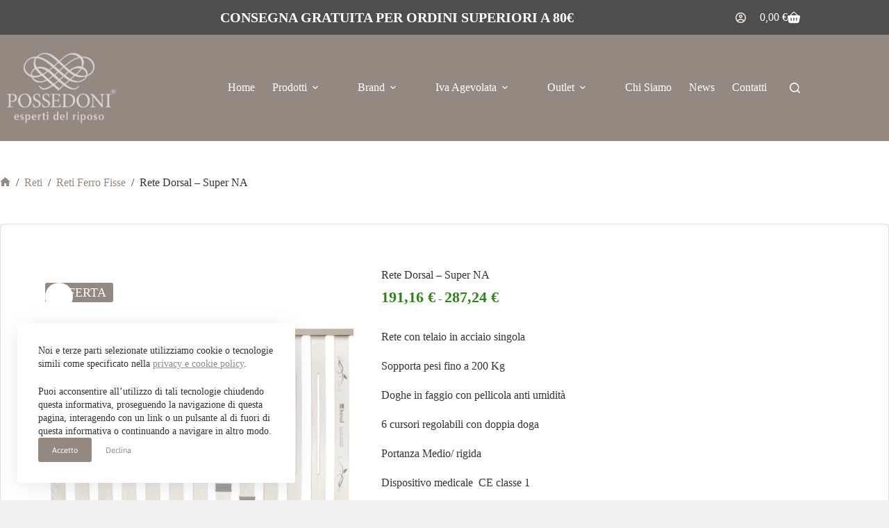

--- FILE ---
content_type: text/html; charset=UTF-8
request_url: https://possedoni.it/prodotto/rete-dorsal-super-na/
body_size: 51446
content:
<!doctype html>
<html dir="ltr" lang="it-IT" prefix="og: https://ogp.me/ns#">
<head>
	
	<meta charset="UTF-8">
	<meta name="viewport" content="width=device-width, initial-scale=1, maximum-scale=5, viewport-fit=cover">
	<link rel="profile" href="https://gmpg.org/xfn/11">

	<title>Rete Dorsal – Super NA - Possedoni | Esperti del riposo</title>

		<!-- All in One SEO 4.9.3 - aioseo.com -->
	<meta name="description" content="❤️Rete Dorsal – Super NA e un vasto assortimento di Dorsal top brand per un&#039;esperienza di riposo e benessere unica a prezzi sempre competitivi .." />
	<meta name="robots" content="max-image-preview:large" />
	<link rel="canonical" href="https://possedoni.it/prodotto/rete-dorsal-super-na/" />
	<meta name="generator" content="All in One SEO (AIOSEO) 4.9.3" />
		<meta property="og:locale" content="it_IT" />
		<meta property="og:site_name" content="Possedoni | Esperti del riposo - Vendita materassi, reti, letti, guanciali ed accessori" />
		<meta property="og:type" content="article" />
		<meta property="og:title" content="Rete Dorsal – Super NA - Possedoni | Esperti del riposo" />
		<meta property="og:description" content="❤️Rete Dorsal – Super NA e un vasto assortimento di Dorsal top brand per un&#039;esperienza di riposo e benessere unica a prezzi sempre competitivi .." />
		<meta property="og:url" content="https://possedoni.it/prodotto/rete-dorsal-super-na/" />
		<meta property="og:image" content="https://possedoni.it/wp-content/uploads/2025/11/possedoni-logo-lum.png" />
		<meta property="og:image:secure_url" content="https://possedoni.it/wp-content/uploads/2025/11/possedoni-logo-lum.png" />
		<meta property="article:published_time" content="2023-01-26T16:58:42+00:00" />
		<meta property="article:modified_time" content="2026-01-10T18:10:46+00:00" />
		<meta name="twitter:card" content="summary_large_image" />
		<meta name="twitter:title" content="Rete Dorsal – Super NA - Possedoni | Esperti del riposo" />
		<meta name="twitter:description" content="❤️Rete Dorsal – Super NA e un vasto assortimento di Dorsal top brand per un&#039;esperienza di riposo e benessere unica a prezzi sempre competitivi .." />
		<meta name="twitter:image" content="https://possedoni.it/wp-content/uploads/2025/11/possedoni-logo-lum.png" />
		<script type="application/ld+json" class="aioseo-schema">
			{"@context":"https:\/\/schema.org","@graph":[{"@type":"BreadcrumbList","@id":"https:\/\/possedoni.it\/prodotto\/rete-dorsal-super-na\/#breadcrumblist","itemListElement":[{"@type":"ListItem","@id":"https:\/\/possedoni.it#listItem","position":1,"name":"Home","item":"https:\/\/possedoni.it","nextItem":{"@type":"ListItem","@id":"https:\/\/possedoni.it\/shop\/#listItem","name":"Shop"}},{"@type":"ListItem","@id":"https:\/\/possedoni.it\/shop\/#listItem","position":2,"name":"Shop","item":"https:\/\/possedoni.it\/shop\/","nextItem":{"@type":"ListItem","@id":"https:\/\/possedoni.it\/categoria-prodotto\/brand\/#listItem","name":"Brand"},"previousItem":{"@type":"ListItem","@id":"https:\/\/possedoni.it#listItem","name":"Home"}},{"@type":"ListItem","@id":"https:\/\/possedoni.it\/categoria-prodotto\/brand\/#listItem","position":3,"name":"Brand","item":"https:\/\/possedoni.it\/categoria-prodotto\/brand\/","nextItem":{"@type":"ListItem","@id":"https:\/\/possedoni.it\/categoria-prodotto\/brand\/dorsal\/#listItem","name":"Dorsal"},"previousItem":{"@type":"ListItem","@id":"https:\/\/possedoni.it\/shop\/#listItem","name":"Shop"}},{"@type":"ListItem","@id":"https:\/\/possedoni.it\/categoria-prodotto\/brand\/dorsal\/#listItem","position":4,"name":"Dorsal","item":"https:\/\/possedoni.it\/categoria-prodotto\/brand\/dorsal\/","nextItem":{"@type":"ListItem","@id":"https:\/\/possedoni.it\/prodotto\/rete-dorsal-super-na\/#listItem","name":"Rete Dorsal &#8211; Super NA"},"previousItem":{"@type":"ListItem","@id":"https:\/\/possedoni.it\/categoria-prodotto\/brand\/#listItem","name":"Brand"}},{"@type":"ListItem","@id":"https:\/\/possedoni.it\/prodotto\/rete-dorsal-super-na\/#listItem","position":5,"name":"Rete Dorsal &#8211; Super NA","previousItem":{"@type":"ListItem","@id":"https:\/\/possedoni.it\/categoria-prodotto\/brand\/dorsal\/#listItem","name":"Dorsal"}}]},{"@type":"ItemPage","@id":"https:\/\/possedoni.it\/prodotto\/rete-dorsal-super-na\/#itempage","url":"https:\/\/possedoni.it\/prodotto\/rete-dorsal-super-na\/","name":"Rete Dorsal \u2013 Super NA - Possedoni | Esperti del riposo","description":"\u2764\ufe0fRete Dorsal \u2013 Super NA e un vasto assortimento di Dorsal top brand per un'esperienza di riposo e benessere unica a prezzi sempre competitivi ..","inLanguage":"it-IT","isPartOf":{"@id":"https:\/\/possedoni.it\/#website"},"breadcrumb":{"@id":"https:\/\/possedoni.it\/prodotto\/rete-dorsal-super-na\/#breadcrumblist"},"image":{"@type":"ImageObject","url":"https:\/\/possedoni.it\/wp-content\/uploads\/2023\/01\/reti-dorsal-superna.jpg","@id":"https:\/\/possedoni.it\/prodotto\/rete-dorsal-super-na\/#mainImage","width":600,"height":450,"caption":"Rete Dorsal Super NA"},"primaryImageOfPage":{"@id":"https:\/\/possedoni.it\/prodotto\/rete-dorsal-super-na\/#mainImage"},"datePublished":"2023-01-26T16:58:42+01:00","dateModified":"2026-01-10T19:10:46+01:00"},{"@type":"Organization","@id":"https:\/\/possedoni.it\/#organization","name":"Possedoni","description":"Vendita materassi, reti, letti, guanciali ed accessori","url":"https:\/\/possedoni.it\/","telephone":"+390716609708","logo":{"@type":"ImageObject","url":"http:\/\/fabriziod140.sg-host.com\/wp-content\/uploads\/2023\/01\/possedoni_logo.png","@id":"https:\/\/possedoni.it\/prodotto\/rete-dorsal-super-na\/#organizationLogo"},"image":{"@id":"https:\/\/possedoni.it\/prodotto\/rete-dorsal-super-na\/#organizationLogo"}},{"@type":"WebSite","@id":"https:\/\/possedoni.it\/#website","url":"https:\/\/possedoni.it\/","name":"Possedoni | Esperti del riposo","alternateName":"Possedoni | Materassi e Letti","description":"Vendita materassi, reti, letti, guanciali ed accessori","inLanguage":"it-IT","publisher":{"@id":"https:\/\/possedoni.it\/#organization"}}]}
		</script>
		<!-- All in One SEO -->


<!-- Google Tag Manager for WordPress by gtm4wp.com -->
<script data-cfasync="false" data-pagespeed-no-defer>
	var gtm4wp_datalayer_name = "dataLayer";
	var dataLayer = dataLayer || [];
	const gtm4wp_use_sku_instead = 0;
	const gtm4wp_currency = 'EUR';
	const gtm4wp_product_per_impression = 10;
	const gtm4wp_clear_ecommerce = false;
	const gtm4wp_datalayer_max_timeout = 2000;
</script>
<!-- End Google Tag Manager for WordPress by gtm4wp.com --><script type='application/javascript'  id='pys-version-script'>console.log('PixelYourSite Free version 11.1.5.2');</script>
<link rel='dns-prefetch' href='//www.google.com' />
<link rel="alternate" type="application/rss+xml" title="Possedoni | Esperti del riposo &raquo; Feed" href="https://possedoni.it/feed/" />
<link rel="alternate" type="application/rss+xml" title="Possedoni | Esperti del riposo &raquo; Feed dei commenti" href="https://possedoni.it/comments/feed/" />
<link rel="alternate" type="application/rss+xml" title="Possedoni | Esperti del riposo &raquo; Rete Dorsal &#8211; Super NA Feed dei commenti" href="https://possedoni.it/prodotto/rete-dorsal-super-na/feed/" />
<link rel="alternate" title="oEmbed (JSON)" type="application/json+oembed" href="https://possedoni.it/wp-json/oembed/1.0/embed?url=https%3A%2F%2Fpossedoni.it%2Fprodotto%2Frete-dorsal-super-na%2F" />
<link rel="alternate" title="oEmbed (XML)" type="text/xml+oembed" href="https://possedoni.it/wp-json/oembed/1.0/embed?url=https%3A%2F%2Fpossedoni.it%2Fprodotto%2Frete-dorsal-super-na%2F&#038;format=xml" />
<style id='wp-img-auto-sizes-contain-inline-css'>
img:is([sizes=auto i],[sizes^="auto," i]){contain-intrinsic-size:3000px 1500px}
/*# sourceURL=wp-img-auto-sizes-contain-inline-css */
</style>
<link rel='stylesheet' id='blocksy-dynamic-global-css' href='https://possedoni.it/wp-content/uploads/blocksy/css/global.css?ver=34497' media='all' />
<link rel='stylesheet' id='wp-block-library-css' href='https://possedoni.it/wp-includes/css/dist/block-library/style.min.css?ver=6.9' media='all' />
<link rel='stylesheet' id='aioseo/css/src/vue/standalone/blocks/table-of-contents/global.scss-css' href='https://possedoni.it/wp-content/plugins/all-in-one-seo-pack/dist/Lite/assets/css/table-of-contents/global.e90f6d47.css?ver=4.9.3' media='all' />
<style id='global-styles-inline-css'>
:root{--wp--preset--aspect-ratio--square: 1;--wp--preset--aspect-ratio--4-3: 4/3;--wp--preset--aspect-ratio--3-4: 3/4;--wp--preset--aspect-ratio--3-2: 3/2;--wp--preset--aspect-ratio--2-3: 2/3;--wp--preset--aspect-ratio--16-9: 16/9;--wp--preset--aspect-ratio--9-16: 9/16;--wp--preset--color--black: #000000;--wp--preset--color--cyan-bluish-gray: #abb8c3;--wp--preset--color--white: #ffffff;--wp--preset--color--pale-pink: #f78da7;--wp--preset--color--vivid-red: #cf2e2e;--wp--preset--color--luminous-vivid-orange: #ff6900;--wp--preset--color--luminous-vivid-amber: #fcb900;--wp--preset--color--light-green-cyan: #7bdcb5;--wp--preset--color--vivid-green-cyan: #00d084;--wp--preset--color--pale-cyan-blue: #8ed1fc;--wp--preset--color--vivid-cyan-blue: #0693e3;--wp--preset--color--vivid-purple: #9b51e0;--wp--preset--color--palette-color-1: var(--theme-palette-color-1, #938981);--wp--preset--color--palette-color-2: var(--theme-palette-color-2, #a69c97);--wp--preset--color--palette-color-3: var(--theme-palette-color-3, #333);--wp--preset--color--palette-color-4: var(--theme-palette-color-4, #333);--wp--preset--color--palette-color-5: var(--theme-palette-color-5, #ffffff);--wp--preset--color--palette-color-6: var(--theme-palette-color-6, #ffffff);--wp--preset--color--palette-color-7: var(--theme-palette-color-7, #f1f1f1);--wp--preset--color--palette-color-8: var(--theme-palette-color-8, #ffffff);--wp--preset--gradient--vivid-cyan-blue-to-vivid-purple: linear-gradient(135deg,rgb(6,147,227) 0%,rgb(155,81,224) 100%);--wp--preset--gradient--light-green-cyan-to-vivid-green-cyan: linear-gradient(135deg,rgb(122,220,180) 0%,rgb(0,208,130) 100%);--wp--preset--gradient--luminous-vivid-amber-to-luminous-vivid-orange: linear-gradient(135deg,rgb(252,185,0) 0%,rgb(255,105,0) 100%);--wp--preset--gradient--luminous-vivid-orange-to-vivid-red: linear-gradient(135deg,rgb(255,105,0) 0%,rgb(207,46,46) 100%);--wp--preset--gradient--very-light-gray-to-cyan-bluish-gray: linear-gradient(135deg,rgb(238,238,238) 0%,rgb(169,184,195) 100%);--wp--preset--gradient--cool-to-warm-spectrum: linear-gradient(135deg,rgb(74,234,220) 0%,rgb(151,120,209) 20%,rgb(207,42,186) 40%,rgb(238,44,130) 60%,rgb(251,105,98) 80%,rgb(254,248,76) 100%);--wp--preset--gradient--blush-light-purple: linear-gradient(135deg,rgb(255,206,236) 0%,rgb(152,150,240) 100%);--wp--preset--gradient--blush-bordeaux: linear-gradient(135deg,rgb(254,205,165) 0%,rgb(254,45,45) 50%,rgb(107,0,62) 100%);--wp--preset--gradient--luminous-dusk: linear-gradient(135deg,rgb(255,203,112) 0%,rgb(199,81,192) 50%,rgb(65,88,208) 100%);--wp--preset--gradient--pale-ocean: linear-gradient(135deg,rgb(255,245,203) 0%,rgb(182,227,212) 50%,rgb(51,167,181) 100%);--wp--preset--gradient--electric-grass: linear-gradient(135deg,rgb(202,248,128) 0%,rgb(113,206,126) 100%);--wp--preset--gradient--midnight: linear-gradient(135deg,rgb(2,3,129) 0%,rgb(40,116,252) 100%);--wp--preset--gradient--juicy-peach: linear-gradient(to right, #ffecd2 0%, #fcb69f 100%);--wp--preset--gradient--young-passion: linear-gradient(to right, #ff8177 0%, #ff867a 0%, #ff8c7f 21%, #f99185 52%, #cf556c 78%, #b12a5b 100%);--wp--preset--gradient--true-sunset: linear-gradient(to right, #fa709a 0%, #fee140 100%);--wp--preset--gradient--morpheus-den: linear-gradient(to top, #30cfd0 0%, #330867 100%);--wp--preset--gradient--plum-plate: linear-gradient(135deg, #667eea 0%, #764ba2 100%);--wp--preset--gradient--aqua-splash: linear-gradient(15deg, #13547a 0%, #80d0c7 100%);--wp--preset--gradient--love-kiss: linear-gradient(to top, #ff0844 0%, #ffb199 100%);--wp--preset--gradient--new-retrowave: linear-gradient(to top, #3b41c5 0%, #a981bb 49%, #ffc8a9 100%);--wp--preset--gradient--plum-bath: linear-gradient(to top, #cc208e 0%, #6713d2 100%);--wp--preset--gradient--high-flight: linear-gradient(to right, #0acffe 0%, #495aff 100%);--wp--preset--gradient--teen-party: linear-gradient(-225deg, #FF057C 0%, #8D0B93 50%, #321575 100%);--wp--preset--gradient--fabled-sunset: linear-gradient(-225deg, #231557 0%, #44107A 29%, #FF1361 67%, #FFF800 100%);--wp--preset--gradient--arielle-smile: radial-gradient(circle 248px at center, #16d9e3 0%, #30c7ec 47%, #46aef7 100%);--wp--preset--gradient--itmeo-branding: linear-gradient(180deg, #2af598 0%, #009efd 100%);--wp--preset--gradient--deep-blue: linear-gradient(to right, #6a11cb 0%, #2575fc 100%);--wp--preset--gradient--strong-bliss: linear-gradient(to right, #f78ca0 0%, #f9748f 19%, #fd868c 60%, #fe9a8b 100%);--wp--preset--gradient--sweet-period: linear-gradient(to top, #3f51b1 0%, #5a55ae 13%, #7b5fac 25%, #8f6aae 38%, #a86aa4 50%, #cc6b8e 62%, #f18271 75%, #f3a469 87%, #f7c978 100%);--wp--preset--gradient--purple-division: linear-gradient(to top, #7028e4 0%, #e5b2ca 100%);--wp--preset--gradient--cold-evening: linear-gradient(to top, #0c3483 0%, #a2b6df 100%, #6b8cce 100%, #a2b6df 100%);--wp--preset--gradient--mountain-rock: linear-gradient(to right, #868f96 0%, #596164 100%);--wp--preset--gradient--desert-hump: linear-gradient(to top, #c79081 0%, #dfa579 100%);--wp--preset--gradient--ethernal-constance: linear-gradient(to top, #09203f 0%, #537895 100%);--wp--preset--gradient--happy-memories: linear-gradient(-60deg, #ff5858 0%, #f09819 100%);--wp--preset--gradient--grown-early: linear-gradient(to top, #0ba360 0%, #3cba92 100%);--wp--preset--gradient--morning-salad: linear-gradient(-225deg, #B7F8DB 0%, #50A7C2 100%);--wp--preset--gradient--night-call: linear-gradient(-225deg, #AC32E4 0%, #7918F2 48%, #4801FF 100%);--wp--preset--gradient--mind-crawl: linear-gradient(-225deg, #473B7B 0%, #3584A7 51%, #30D2BE 100%);--wp--preset--gradient--angel-care: linear-gradient(-225deg, #FFE29F 0%, #FFA99F 48%, #FF719A 100%);--wp--preset--gradient--juicy-cake: linear-gradient(to top, #e14fad 0%, #f9d423 100%);--wp--preset--gradient--rich-metal: linear-gradient(to right, #d7d2cc 0%, #304352 100%);--wp--preset--gradient--mole-hall: linear-gradient(-20deg, #616161 0%, #9bc5c3 100%);--wp--preset--gradient--cloudy-knoxville: linear-gradient(120deg, #fdfbfb 0%, #ebedee 100%);--wp--preset--gradient--soft-grass: linear-gradient(to top, #c1dfc4 0%, #deecdd 100%);--wp--preset--gradient--saint-petersburg: linear-gradient(135deg, #f5f7fa 0%, #c3cfe2 100%);--wp--preset--gradient--everlasting-sky: linear-gradient(135deg, #fdfcfb 0%, #e2d1c3 100%);--wp--preset--gradient--kind-steel: linear-gradient(-20deg, #e9defa 0%, #fbfcdb 100%);--wp--preset--gradient--over-sun: linear-gradient(60deg, #abecd6 0%, #fbed96 100%);--wp--preset--gradient--premium-white: linear-gradient(to top, #d5d4d0 0%, #d5d4d0 1%, #eeeeec 31%, #efeeec 75%, #e9e9e7 100%);--wp--preset--gradient--clean-mirror: linear-gradient(45deg, #93a5cf 0%, #e4efe9 100%);--wp--preset--gradient--wild-apple: linear-gradient(to top, #d299c2 0%, #fef9d7 100%);--wp--preset--gradient--snow-again: linear-gradient(to top, #e6e9f0 0%, #eef1f5 100%);--wp--preset--gradient--confident-cloud: linear-gradient(to top, #dad4ec 0%, #dad4ec 1%, #f3e7e9 100%);--wp--preset--gradient--glass-water: linear-gradient(to top, #dfe9f3 0%, white 100%);--wp--preset--gradient--perfect-white: linear-gradient(-225deg, #E3FDF5 0%, #FFE6FA 100%);--wp--preset--font-size--small: 13px;--wp--preset--font-size--medium: 20px;--wp--preset--font-size--large: clamp(22px, 1.375rem + ((1vw - 3.2px) * 0.625), 30px);--wp--preset--font-size--x-large: clamp(30px, 1.875rem + ((1vw - 3.2px) * 1.563), 50px);--wp--preset--font-size--xx-large: clamp(45px, 2.813rem + ((1vw - 3.2px) * 2.734), 80px);--wp--preset--font-family--joan: Joan;--wp--preset--font-family--jaldi: Jaldi;--wp--preset--font-family--mr-de-haviland: Mr De Haviland;--wp--preset--font-family--roboto: Roboto;--wp--preset--font-family--roboto-slab: Roboto Slab;--wp--preset--spacing--20: 0.44rem;--wp--preset--spacing--30: 0.67rem;--wp--preset--spacing--40: 1rem;--wp--preset--spacing--50: 1.5rem;--wp--preset--spacing--60: 2.25rem;--wp--preset--spacing--70: 3.38rem;--wp--preset--spacing--80: 5.06rem;--wp--preset--shadow--natural: 6px 6px 9px rgba(0, 0, 0, 0.2);--wp--preset--shadow--deep: 12px 12px 50px rgba(0, 0, 0, 0.4);--wp--preset--shadow--sharp: 6px 6px 0px rgba(0, 0, 0, 0.2);--wp--preset--shadow--outlined: 6px 6px 0px -3px rgb(255, 255, 255), 6px 6px rgb(0, 0, 0);--wp--preset--shadow--crisp: 6px 6px 0px rgb(0, 0, 0);}:root { --wp--style--global--content-size: var(--theme-block-max-width);--wp--style--global--wide-size: var(--theme-block-wide-max-width); }:where(body) { margin: 0; }.wp-site-blocks > .alignleft { float: left; margin-right: 2em; }.wp-site-blocks > .alignright { float: right; margin-left: 2em; }.wp-site-blocks > .aligncenter { justify-content: center; margin-left: auto; margin-right: auto; }:where(.wp-site-blocks) > * { margin-block-start: var(--theme-content-spacing); margin-block-end: 0; }:where(.wp-site-blocks) > :first-child { margin-block-start: 0; }:where(.wp-site-blocks) > :last-child { margin-block-end: 0; }:root { --wp--style--block-gap: var(--theme-content-spacing); }:root :where(.is-layout-flow) > :first-child{margin-block-start: 0;}:root :where(.is-layout-flow) > :last-child{margin-block-end: 0;}:root :where(.is-layout-flow) > *{margin-block-start: var(--theme-content-spacing);margin-block-end: 0;}:root :where(.is-layout-constrained) > :first-child{margin-block-start: 0;}:root :where(.is-layout-constrained) > :last-child{margin-block-end: 0;}:root :where(.is-layout-constrained) > *{margin-block-start: var(--theme-content-spacing);margin-block-end: 0;}:root :where(.is-layout-flex){gap: var(--theme-content-spacing);}:root :where(.is-layout-grid){gap: var(--theme-content-spacing);}.is-layout-flow > .alignleft{float: left;margin-inline-start: 0;margin-inline-end: 2em;}.is-layout-flow > .alignright{float: right;margin-inline-start: 2em;margin-inline-end: 0;}.is-layout-flow > .aligncenter{margin-left: auto !important;margin-right: auto !important;}.is-layout-constrained > .alignleft{float: left;margin-inline-start: 0;margin-inline-end: 2em;}.is-layout-constrained > .alignright{float: right;margin-inline-start: 2em;margin-inline-end: 0;}.is-layout-constrained > .aligncenter{margin-left: auto !important;margin-right: auto !important;}.is-layout-constrained > :where(:not(.alignleft):not(.alignright):not(.alignfull)){max-width: var(--wp--style--global--content-size);margin-left: auto !important;margin-right: auto !important;}.is-layout-constrained > .alignwide{max-width: var(--wp--style--global--wide-size);}body .is-layout-flex{display: flex;}.is-layout-flex{flex-wrap: wrap;align-items: center;}.is-layout-flex > :is(*, div){margin: 0;}body .is-layout-grid{display: grid;}.is-layout-grid > :is(*, div){margin: 0;}body{padding-top: 0px;padding-right: 0px;padding-bottom: 0px;padding-left: 0px;}:root :where(.wp-element-button, .wp-block-button__link){font-style: inherit;font-weight: inherit;letter-spacing: inherit;text-transform: inherit;}.has-black-color{color: var(--wp--preset--color--black) !important;}.has-cyan-bluish-gray-color{color: var(--wp--preset--color--cyan-bluish-gray) !important;}.has-white-color{color: var(--wp--preset--color--white) !important;}.has-pale-pink-color{color: var(--wp--preset--color--pale-pink) !important;}.has-vivid-red-color{color: var(--wp--preset--color--vivid-red) !important;}.has-luminous-vivid-orange-color{color: var(--wp--preset--color--luminous-vivid-orange) !important;}.has-luminous-vivid-amber-color{color: var(--wp--preset--color--luminous-vivid-amber) !important;}.has-light-green-cyan-color{color: var(--wp--preset--color--light-green-cyan) !important;}.has-vivid-green-cyan-color{color: var(--wp--preset--color--vivid-green-cyan) !important;}.has-pale-cyan-blue-color{color: var(--wp--preset--color--pale-cyan-blue) !important;}.has-vivid-cyan-blue-color{color: var(--wp--preset--color--vivid-cyan-blue) !important;}.has-vivid-purple-color{color: var(--wp--preset--color--vivid-purple) !important;}.has-palette-color-1-color{color: var(--wp--preset--color--palette-color-1) !important;}.has-palette-color-2-color{color: var(--wp--preset--color--palette-color-2) !important;}.has-palette-color-3-color{color: var(--wp--preset--color--palette-color-3) !important;}.has-palette-color-4-color{color: var(--wp--preset--color--palette-color-4) !important;}.has-palette-color-5-color{color: var(--wp--preset--color--palette-color-5) !important;}.has-palette-color-6-color{color: var(--wp--preset--color--palette-color-6) !important;}.has-palette-color-7-color{color: var(--wp--preset--color--palette-color-7) !important;}.has-palette-color-8-color{color: var(--wp--preset--color--palette-color-8) !important;}.has-black-background-color{background-color: var(--wp--preset--color--black) !important;}.has-cyan-bluish-gray-background-color{background-color: var(--wp--preset--color--cyan-bluish-gray) !important;}.has-white-background-color{background-color: var(--wp--preset--color--white) !important;}.has-pale-pink-background-color{background-color: var(--wp--preset--color--pale-pink) !important;}.has-vivid-red-background-color{background-color: var(--wp--preset--color--vivid-red) !important;}.has-luminous-vivid-orange-background-color{background-color: var(--wp--preset--color--luminous-vivid-orange) !important;}.has-luminous-vivid-amber-background-color{background-color: var(--wp--preset--color--luminous-vivid-amber) !important;}.has-light-green-cyan-background-color{background-color: var(--wp--preset--color--light-green-cyan) !important;}.has-vivid-green-cyan-background-color{background-color: var(--wp--preset--color--vivid-green-cyan) !important;}.has-pale-cyan-blue-background-color{background-color: var(--wp--preset--color--pale-cyan-blue) !important;}.has-vivid-cyan-blue-background-color{background-color: var(--wp--preset--color--vivid-cyan-blue) !important;}.has-vivid-purple-background-color{background-color: var(--wp--preset--color--vivid-purple) !important;}.has-palette-color-1-background-color{background-color: var(--wp--preset--color--palette-color-1) !important;}.has-palette-color-2-background-color{background-color: var(--wp--preset--color--palette-color-2) !important;}.has-palette-color-3-background-color{background-color: var(--wp--preset--color--palette-color-3) !important;}.has-palette-color-4-background-color{background-color: var(--wp--preset--color--palette-color-4) !important;}.has-palette-color-5-background-color{background-color: var(--wp--preset--color--palette-color-5) !important;}.has-palette-color-6-background-color{background-color: var(--wp--preset--color--palette-color-6) !important;}.has-palette-color-7-background-color{background-color: var(--wp--preset--color--palette-color-7) !important;}.has-palette-color-8-background-color{background-color: var(--wp--preset--color--palette-color-8) !important;}.has-black-border-color{border-color: var(--wp--preset--color--black) !important;}.has-cyan-bluish-gray-border-color{border-color: var(--wp--preset--color--cyan-bluish-gray) !important;}.has-white-border-color{border-color: var(--wp--preset--color--white) !important;}.has-pale-pink-border-color{border-color: var(--wp--preset--color--pale-pink) !important;}.has-vivid-red-border-color{border-color: var(--wp--preset--color--vivid-red) !important;}.has-luminous-vivid-orange-border-color{border-color: var(--wp--preset--color--luminous-vivid-orange) !important;}.has-luminous-vivid-amber-border-color{border-color: var(--wp--preset--color--luminous-vivid-amber) !important;}.has-light-green-cyan-border-color{border-color: var(--wp--preset--color--light-green-cyan) !important;}.has-vivid-green-cyan-border-color{border-color: var(--wp--preset--color--vivid-green-cyan) !important;}.has-pale-cyan-blue-border-color{border-color: var(--wp--preset--color--pale-cyan-blue) !important;}.has-vivid-cyan-blue-border-color{border-color: var(--wp--preset--color--vivid-cyan-blue) !important;}.has-vivid-purple-border-color{border-color: var(--wp--preset--color--vivid-purple) !important;}.has-palette-color-1-border-color{border-color: var(--wp--preset--color--palette-color-1) !important;}.has-palette-color-2-border-color{border-color: var(--wp--preset--color--palette-color-2) !important;}.has-palette-color-3-border-color{border-color: var(--wp--preset--color--palette-color-3) !important;}.has-palette-color-4-border-color{border-color: var(--wp--preset--color--palette-color-4) !important;}.has-palette-color-5-border-color{border-color: var(--wp--preset--color--palette-color-5) !important;}.has-palette-color-6-border-color{border-color: var(--wp--preset--color--palette-color-6) !important;}.has-palette-color-7-border-color{border-color: var(--wp--preset--color--palette-color-7) !important;}.has-palette-color-8-border-color{border-color: var(--wp--preset--color--palette-color-8) !important;}.has-vivid-cyan-blue-to-vivid-purple-gradient-background{background: var(--wp--preset--gradient--vivid-cyan-blue-to-vivid-purple) !important;}.has-light-green-cyan-to-vivid-green-cyan-gradient-background{background: var(--wp--preset--gradient--light-green-cyan-to-vivid-green-cyan) !important;}.has-luminous-vivid-amber-to-luminous-vivid-orange-gradient-background{background: var(--wp--preset--gradient--luminous-vivid-amber-to-luminous-vivid-orange) !important;}.has-luminous-vivid-orange-to-vivid-red-gradient-background{background: var(--wp--preset--gradient--luminous-vivid-orange-to-vivid-red) !important;}.has-very-light-gray-to-cyan-bluish-gray-gradient-background{background: var(--wp--preset--gradient--very-light-gray-to-cyan-bluish-gray) !important;}.has-cool-to-warm-spectrum-gradient-background{background: var(--wp--preset--gradient--cool-to-warm-spectrum) !important;}.has-blush-light-purple-gradient-background{background: var(--wp--preset--gradient--blush-light-purple) !important;}.has-blush-bordeaux-gradient-background{background: var(--wp--preset--gradient--blush-bordeaux) !important;}.has-luminous-dusk-gradient-background{background: var(--wp--preset--gradient--luminous-dusk) !important;}.has-pale-ocean-gradient-background{background: var(--wp--preset--gradient--pale-ocean) !important;}.has-electric-grass-gradient-background{background: var(--wp--preset--gradient--electric-grass) !important;}.has-midnight-gradient-background{background: var(--wp--preset--gradient--midnight) !important;}.has-juicy-peach-gradient-background{background: var(--wp--preset--gradient--juicy-peach) !important;}.has-young-passion-gradient-background{background: var(--wp--preset--gradient--young-passion) !important;}.has-true-sunset-gradient-background{background: var(--wp--preset--gradient--true-sunset) !important;}.has-morpheus-den-gradient-background{background: var(--wp--preset--gradient--morpheus-den) !important;}.has-plum-plate-gradient-background{background: var(--wp--preset--gradient--plum-plate) !important;}.has-aqua-splash-gradient-background{background: var(--wp--preset--gradient--aqua-splash) !important;}.has-love-kiss-gradient-background{background: var(--wp--preset--gradient--love-kiss) !important;}.has-new-retrowave-gradient-background{background: var(--wp--preset--gradient--new-retrowave) !important;}.has-plum-bath-gradient-background{background: var(--wp--preset--gradient--plum-bath) !important;}.has-high-flight-gradient-background{background: var(--wp--preset--gradient--high-flight) !important;}.has-teen-party-gradient-background{background: var(--wp--preset--gradient--teen-party) !important;}.has-fabled-sunset-gradient-background{background: var(--wp--preset--gradient--fabled-sunset) !important;}.has-arielle-smile-gradient-background{background: var(--wp--preset--gradient--arielle-smile) !important;}.has-itmeo-branding-gradient-background{background: var(--wp--preset--gradient--itmeo-branding) !important;}.has-deep-blue-gradient-background{background: var(--wp--preset--gradient--deep-blue) !important;}.has-strong-bliss-gradient-background{background: var(--wp--preset--gradient--strong-bliss) !important;}.has-sweet-period-gradient-background{background: var(--wp--preset--gradient--sweet-period) !important;}.has-purple-division-gradient-background{background: var(--wp--preset--gradient--purple-division) !important;}.has-cold-evening-gradient-background{background: var(--wp--preset--gradient--cold-evening) !important;}.has-mountain-rock-gradient-background{background: var(--wp--preset--gradient--mountain-rock) !important;}.has-desert-hump-gradient-background{background: var(--wp--preset--gradient--desert-hump) !important;}.has-ethernal-constance-gradient-background{background: var(--wp--preset--gradient--ethernal-constance) !important;}.has-happy-memories-gradient-background{background: var(--wp--preset--gradient--happy-memories) !important;}.has-grown-early-gradient-background{background: var(--wp--preset--gradient--grown-early) !important;}.has-morning-salad-gradient-background{background: var(--wp--preset--gradient--morning-salad) !important;}.has-night-call-gradient-background{background: var(--wp--preset--gradient--night-call) !important;}.has-mind-crawl-gradient-background{background: var(--wp--preset--gradient--mind-crawl) !important;}.has-angel-care-gradient-background{background: var(--wp--preset--gradient--angel-care) !important;}.has-juicy-cake-gradient-background{background: var(--wp--preset--gradient--juicy-cake) !important;}.has-rich-metal-gradient-background{background: var(--wp--preset--gradient--rich-metal) !important;}.has-mole-hall-gradient-background{background: var(--wp--preset--gradient--mole-hall) !important;}.has-cloudy-knoxville-gradient-background{background: var(--wp--preset--gradient--cloudy-knoxville) !important;}.has-soft-grass-gradient-background{background: var(--wp--preset--gradient--soft-grass) !important;}.has-saint-petersburg-gradient-background{background: var(--wp--preset--gradient--saint-petersburg) !important;}.has-everlasting-sky-gradient-background{background: var(--wp--preset--gradient--everlasting-sky) !important;}.has-kind-steel-gradient-background{background: var(--wp--preset--gradient--kind-steel) !important;}.has-over-sun-gradient-background{background: var(--wp--preset--gradient--over-sun) !important;}.has-premium-white-gradient-background{background: var(--wp--preset--gradient--premium-white) !important;}.has-clean-mirror-gradient-background{background: var(--wp--preset--gradient--clean-mirror) !important;}.has-wild-apple-gradient-background{background: var(--wp--preset--gradient--wild-apple) !important;}.has-snow-again-gradient-background{background: var(--wp--preset--gradient--snow-again) !important;}.has-confident-cloud-gradient-background{background: var(--wp--preset--gradient--confident-cloud) !important;}.has-glass-water-gradient-background{background: var(--wp--preset--gradient--glass-water) !important;}.has-perfect-white-gradient-background{background: var(--wp--preset--gradient--perfect-white) !important;}.has-small-font-size{font-size: var(--wp--preset--font-size--small) !important;}.has-medium-font-size{font-size: var(--wp--preset--font-size--medium) !important;}.has-large-font-size{font-size: var(--wp--preset--font-size--large) !important;}.has-x-large-font-size{font-size: var(--wp--preset--font-size--x-large) !important;}.has-xx-large-font-size{font-size: var(--wp--preset--font-size--xx-large) !important;}.has-joan-font-family{font-family: var(--wp--preset--font-family--joan) !important;}.has-jaldi-font-family{font-family: var(--wp--preset--font-family--jaldi) !important;}.has-mr-de-haviland-font-family{font-family: var(--wp--preset--font-family--mr-de-haviland) !important;}.has-roboto-font-family{font-family: var(--wp--preset--font-family--roboto) !important;}.has-roboto-slab-font-family{font-family: var(--wp--preset--font-family--roboto-slab) !important;}
:root :where(.wp-block-pullquote){font-size: clamp(0.984em, 0.984rem + ((1vw - 0.2em) * 0.645), 1.5em);line-height: 1.6;}
/*# sourceURL=global-styles-inline-css */
</style>
<link rel='stylesheet' id='product-code-frontend-css' href='https://possedoni.it/wp-content/plugins/product-code-for-woocommerce/assets/css/single-product.css?ver=6.9' media='all' />
<link rel='stylesheet' id='photoswipe-css' href='https://possedoni.it/wp-content/plugins/woocommerce/assets/css/photoswipe/photoswipe.min.css?ver=10.4.3' media='all' />
<link rel='stylesheet' id='photoswipe-default-skin-css' href='https://possedoni.it/wp-content/plugins/woocommerce/assets/css/photoswipe/default-skin/default-skin.min.css?ver=10.4.3' media='all' />
<style id='woocommerce-inline-inline-css'>
.woocommerce form .form-row .required { visibility: visible; }
/*# sourceURL=woocommerce-inline-inline-css */
</style>
<link rel='stylesheet' id='gateway-css' href='https://possedoni.it/wp-content/plugins/woocommerce-paypal-payments/modules/ppcp-button/assets/css/gateway.css?ver=3.3.2' media='all' />
<link rel='stylesheet' id='parent-style-css' href='https://possedoni.it/wp-content/themes/blocksy/style.css?ver=6.9' media='all' />
<link rel='stylesheet' id='blocksy-child-style-css' href='https://possedoni.it/wp-content/themes/blocksy-child/style.css?ver=6.9' media='all' />
<link rel='stylesheet' id='ct-main-styles-css' href='https://possedoni.it/wp-content/themes/blocksy/static/bundle/main.min.css?ver=2.1.23' media='all' />
<link rel='stylesheet' id='ct-woocommerce-styles-css' href='https://possedoni.it/wp-content/themes/blocksy/static/bundle/woocommerce.min.css?ver=2.1.23' media='all' />
<link rel='stylesheet' id='ct-page-title-styles-css' href='https://possedoni.it/wp-content/themes/blocksy/static/bundle/page-title.min.css?ver=2.1.23' media='all' />
<link rel='stylesheet' id='ct-comments-styles-css' href='https://possedoni.it/wp-content/themes/blocksy/static/bundle/comments.min.css?ver=2.1.23' media='all' />
<link rel='stylesheet' id='ct-elementor-styles-css' href='https://possedoni.it/wp-content/themes/blocksy/static/bundle/elementor-frontend.min.css?ver=2.1.23' media='all' />
<link rel='stylesheet' id='ct-elementor-woocommerce-styles-css' href='https://possedoni.it/wp-content/themes/blocksy/static/bundle/elementor-woocommerce-frontend.min.css?ver=2.1.23' media='all' />
<link rel='stylesheet' id='ct-wpforms-styles-css' href='https://possedoni.it/wp-content/themes/blocksy/static/bundle/wpforms.min.css?ver=2.1.23' media='all' />
<link rel='stylesheet' id='ct-flexy-styles-css' href='https://possedoni.it/wp-content/themes/blocksy/static/bundle/flexy.min.css?ver=2.1.23' media='all' />
<link rel='stylesheet' id='elementor-icons-css' href='https://possedoni.it/wp-content/plugins/elementor/assets/lib/eicons/css/elementor-icons.min.css?ver=5.45.0' media='all' />
<link rel='stylesheet' id='elementor-frontend-css' href='https://possedoni.it/wp-content/plugins/elementor/assets/css/frontend.min.css?ver=3.34.1' media='all' />
<link rel='stylesheet' id='elementor-post-11180-css' href='https://possedoni.it/wp-content/uploads/elementor/css/post-11180.css?ver=1768834497' media='all' />
<link rel='stylesheet' id='font-awesome-5-all-css' href='https://possedoni.it/wp-content/plugins/elementor/assets/lib/font-awesome/css/all.min.css?ver=3.34.1' media='all' />
<link rel='stylesheet' id='font-awesome-4-shim-css' href='https://possedoni.it/wp-content/plugins/elementor/assets/lib/font-awesome/css/v4-shims.min.css?ver=3.34.1' media='all' />
<link rel='stylesheet' id='jquery-lazyloadxt-spinner-css-css' href='//possedoni.it/wp-content/plugins/a3-lazy-load/assets/css/jquery.lazyloadxt.spinner.css?ver=6.9' media='all' />
<link rel='stylesheet' id='a3a3_lazy_load-css' href='//possedoni.it/wp-content/uploads/sass/a3_lazy_load.min.css?ver=1743700684' media='all' />
<link rel='stylesheet' id='blocksy-pro-divider-styles-css' href='https://possedoni.it/wp-content/plugins/blocksy-companion-pro/framework/premium/static/bundle/divider.min.css?ver=2.1.23' media='all' />
<link rel='stylesheet' id='blocksy-ext-mega-menu-styles-css' href='https://possedoni.it/wp-content/plugins/blocksy-companion-pro/framework/premium/extensions/mega-menu/static/bundle/main.min.css?ver=2.1.23' media='all' />
<link rel='stylesheet' id='blocksy-ext-woocommerce-extra-styles-css' href='https://possedoni.it/wp-content/plugins/blocksy-companion-pro/framework/premium/extensions/woocommerce-extra/static/bundle/main.min.css?ver=2.1.23' media='all' />
<link rel='stylesheet' id='blocksy-ext-woocommerce-extra-custom-badges-styles-css' href='https://possedoni.it/wp-content/plugins/blocksy-companion-pro/framework/premium/extensions/woocommerce-extra/static/bundle/custom-badges.min.css?ver=2.1.23' media='all' />
<link rel='stylesheet' id='blocksy-companion-header-account-styles-css' href='https://possedoni.it/wp-content/plugins/blocksy-companion-pro/static/bundle/header-account.min.css?ver=2.1.23' media='all' />
<script type="text/template" id="tmpl-variation-template">
	<div class="woocommerce-variation-description">{{{ data.variation.variation_description }}}</div>
	<div class="woocommerce-variation-price">{{{ data.variation.price_html }}}</div>
	<div class="woocommerce-variation-availability">{{{ data.variation.availability_html }}}</div>
</script>
<script type="text/template" id="tmpl-unavailable-variation-template">
	<p role="alert">Questo prodotto non è disponibile. Scegli un&#039;altra combinazione.</p>
</script>
<script id="jquery-core-js-extra">
var pysFacebookRest = {"restApiUrl":"https://possedoni.it/wp-json/pys-facebook/v1/event","debug":""};
//# sourceURL=jquery-core-js-extra
</script>
<script src="https://possedoni.it/wp-includes/js/jquery/jquery.min.js?ver=3.7.1" id="jquery-core-js"></script>
<script src="https://possedoni.it/wp-includes/js/jquery/jquery-migrate.min.js?ver=3.4.1" id="jquery-migrate-js"></script>
<script src="https://possedoni.it/wp-includes/js/underscore.min.js?ver=1.13.7" id="underscore-js"></script>
<script id="wp-util-js-extra">
var _wpUtilSettings = {"ajax":{"url":"/wp-admin/admin-ajax.php"}};
//# sourceURL=wp-util-js-extra
</script>
<script src="https://possedoni.it/wp-includes/js/wp-util.min.js?ver=6.9" id="wp-util-js"></script>
<script src="https://possedoni.it/wp-content/plugins/woocommerce/assets/js/jquery-blockui/jquery.blockUI.min.js?ver=2.7.0-wc.10.4.3" id="wc-jquery-blockui-js" data-wp-strategy="defer"></script>
<script id="wc-add-to-cart-variation-js-extra">
var wc_add_to_cart_variation_params = {"wc_ajax_url":"/?wc-ajax=%%endpoint%%","i18n_no_matching_variations_text":"Nessun prodotto corrisponde alla tua scelta. Prova con un'altra combinazione.","i18n_make_a_selection_text":"Seleziona le opzioni del prodotto prima di aggiungerlo al carrello.","i18n_unavailable_text":"Questo prodotto non \u00e8 disponibile. Scegli un'altra combinazione.","i18n_reset_alert_text":"La tua selezione \u00e8 stata azzerata. Seleziona le opzioni del prodotto prima di aggiungerlo al carrello."};
//# sourceURL=wc-add-to-cart-variation-js-extra
</script>
<script src="https://possedoni.it/wp-content/plugins/woocommerce/assets/js/frontend/add-to-cart-variation.min.js?ver=10.4.3" id="wc-add-to-cart-variation-js" data-wp-strategy="defer"></script>
<script id="product-code-for-woocommerce-js-extra">
var PRODUCT_CODE = {"ajax":"https://possedoni.it/wp-admin/admin-ajax.php","HIDE_EMPTY":"no"};
//# sourceURL=product-code-for-woocommerce-js-extra
</script>
<script src="https://possedoni.it/wp-content/plugins/product-code-for-woocommerce/assets/js/editor.js?ver=1.5.11" id="product-code-for-woocommerce-js"></script>
<script id="tp-js-js-extra">
var trustpilot_settings = {"key":"VcSTmW1aGX4oxUlH","TrustpilotScriptUrl":"https://invitejs.trustpilot.com/tp.min.js","IntegrationAppUrl":"//ecommscript-integrationapp.trustpilot.com","PreviewScriptUrl":"//ecommplugins-scripts.trustpilot.com/v2.1/js/preview.min.js","PreviewCssUrl":"//ecommplugins-scripts.trustpilot.com/v2.1/css/preview.min.css","PreviewWPCssUrl":"//ecommplugins-scripts.trustpilot.com/v2.1/css/preview_wp.css","WidgetScriptUrl":"//widget.trustpilot.com/bootstrap/v5/tp.widget.bootstrap.min.js"};
//# sourceURL=tp-js-js-extra
</script>
<script src="https://possedoni.it/wp-content/plugins/trustpilot-reviews/review/assets/js/headerScript.min.js?ver=1.0&#039; async=&#039;async" id="tp-js-js"></script>
<script id="wc-add-to-cart-js-extra">
var wc_add_to_cart_params = {"ajax_url":"/wp-admin/admin-ajax.php","wc_ajax_url":"/?wc-ajax=%%endpoint%%","i18n_view_cart":"Visualizza carrello","cart_url":"https://possedoni.it/cart/","is_cart":"","cart_redirect_after_add":"no","i18n_view_cart_with_icon":"\u003Csvg class=\"ct-icon\" aria-hidden=\"true\" width=\"15\" height=\"15\" viewBox=\"0 0 15 15\"\u003E\u003Cpath d=\"M11.2 3.5V1.8c0-1-.8-1.8-1.8-1.8h-4c-1 0-1.8.8-1.8 1.8v1.8H0v9.8c0 1 .8 1.8 1.8 1.8h11.5c1 0 1.8-.8 1.8-1.8V3.5h-3.9zm-6-1.7c0-.1.1-.2.2-.2h4c.1 0 .2.1.2.2v1.8H5.2V1.8zm5.1 6.4-2.8 3c-.3.3-.7.3-1 0L4.8 9.8c-.4-.3-.4-.8-.1-1.1s.7-.3 1.1-.1l1.1 1 2.3-2.5c.3-.3.8-.3 1.1 0 .3.3.3.8 0 1.1z\"/\u003E\u003C/svg\u003E\u003Cspan class=\"ct-tooltip\"\u003EVisualizza carrello\u003C/span\u003E"};
//# sourceURL=wc-add-to-cart-js-extra
</script>
<script src="https://possedoni.it/wp-content/plugins/woocommerce/assets/js/frontend/add-to-cart.min.js?ver=10.4.3" id="wc-add-to-cart-js" defer data-wp-strategy="defer"></script>
<script src="https://possedoni.it/wp-content/plugins/woocommerce/assets/js/zoom/jquery.zoom.min.js?ver=1.7.21-wc.10.4.3" id="wc-zoom-js" defer data-wp-strategy="defer"></script>
<script src="https://possedoni.it/wp-content/plugins/woocommerce/assets/js/photoswipe/photoswipe.min.js?ver=4.1.1-wc.10.4.3" id="wc-photoswipe-js" defer data-wp-strategy="defer"></script>
<script src="https://possedoni.it/wp-content/plugins/woocommerce/assets/js/photoswipe/photoswipe-ui-default.min.js?ver=4.1.1-wc.10.4.3" id="wc-photoswipe-ui-default-js" defer data-wp-strategy="defer"></script>
<script id="wc-single-product-js-extra">
var wc_single_product_params = {"i18n_required_rating_text":"Seleziona una valutazione","i18n_rating_options":["1 stella su 5","2 stelle su 5","3 stelle su 5","4 stelle su 5","5 stelle su 5"],"i18n_product_gallery_trigger_text":"Visualizza la galleria di immagini a schermo intero","review_rating_required":"yes","flexslider":{"rtl":false,"animation":"slide","smoothHeight":true,"directionNav":false,"controlNav":"thumbnails","slideshow":false,"animationSpeed":500,"animationLoop":false,"allowOneSlide":false},"zoom_enabled":"1","zoom_options":[],"photoswipe_enabled":"1","photoswipe_options":{"shareEl":false,"closeOnScroll":false,"history":false,"hideAnimationDuration":0,"showAnimationDuration":0},"flexslider_enabled":""};
//# sourceURL=wc-single-product-js-extra
</script>
<script src="https://possedoni.it/wp-content/plugins/woocommerce/assets/js/frontend/single-product.min.js?ver=10.4.3" id="wc-single-product-js" defer data-wp-strategy="defer"></script>
<script src="https://possedoni.it/wp-content/plugins/woocommerce/assets/js/js-cookie/js.cookie.min.js?ver=2.1.4-wc.10.4.3" id="wc-js-cookie-js" defer data-wp-strategy="defer"></script>
<script id="woocommerce-js-extra">
var woocommerce_params = {"ajax_url":"/wp-admin/admin-ajax.php","wc_ajax_url":"/?wc-ajax=%%endpoint%%","i18n_password_show":"Mostra password","i18n_password_hide":"Nascondi password"};
//# sourceURL=woocommerce-js-extra
</script>
<script src="https://possedoni.it/wp-content/plugins/woocommerce/assets/js/frontend/woocommerce.min.js?ver=10.4.3" id="woocommerce-js" defer data-wp-strategy="defer"></script>
<script id="wc-cart-fragments-js-extra">
var wc_cart_fragments_params = {"ajax_url":"/wp-admin/admin-ajax.php","wc_ajax_url":"/?wc-ajax=%%endpoint%%","cart_hash_key":"wc_cart_hash_56a2c97393fc557cc2ea7d8aab371e1d","fragment_name":"wc_fragments_56a2c97393fc557cc2ea7d8aab371e1d","request_timeout":"5000"};
//# sourceURL=wc-cart-fragments-js-extra
</script>
<script src="https://possedoni.it/wp-content/plugins/woocommerce/assets/js/frontend/cart-fragments.min.js?ver=10.4.3" id="wc-cart-fragments-js" defer data-wp-strategy="defer"></script>
<script src="https://possedoni.it/wp-content/plugins/elementor/assets/lib/font-awesome/js/v4-shims.min.js?ver=3.34.1" id="font-awesome-4-shim-js"></script>
<script src="https://possedoni.it/wp-content/plugins/pixelyoursite/dist/scripts/jquery.bind-first-0.2.3.min.js?ver=0.2.3" id="jquery-bind-first-js"></script>
<script src="https://possedoni.it/wp-content/plugins/pixelyoursite/dist/scripts/js.cookie-2.1.3.min.js?ver=2.1.3" id="js-cookie-pys-js"></script>
<script src="https://possedoni.it/wp-content/plugins/pixelyoursite/dist/scripts/tld.min.js?ver=2.3.1" id="js-tld-js"></script>
<script id="pys-js-extra">
var pysOptions = {"staticEvents":{"facebook":{"woo_view_content":[{"delay":0,"type":"static","name":"ViewContent","pixelIds":["567982871966181"],"eventID":"b8e707ff-7894-49cc-8186-55ff94c1f8d7","params":{"content_ids":["415"],"content_type":"product_group","tags":"Dispositivo medico, Doghe, Ferro","content_name":"Rete Dorsal - Super NA","category_name":"Dorsal, Reti, Reti Ferro Fisse","value":"191.16","currency":"EUR","contents":[{"id":"415","quantity":1}],"product_price":"191.16","page_title":"Rete Dorsal - Super NA","post_type":"product","post_id":415,"plugin":"PixelYourSite","user_role":"guest","event_url":"possedoni.it/prodotto/rete-dorsal-super-na/"},"e_id":"woo_view_content","ids":[],"hasTimeWindow":false,"timeWindow":0,"woo_order":"","edd_order":""}],"init_event":[{"delay":0,"type":"static","ajaxFire":false,"name":"PageView","pixelIds":["567982871966181"],"eventID":"75ee9c1e-7fa5-47a9-9521-f914e55623e7","params":{"page_title":"Rete Dorsal - Super NA","post_type":"product","post_id":415,"plugin":"PixelYourSite","user_role":"guest","event_url":"possedoni.it/prodotto/rete-dorsal-super-na/"},"e_id":"init_event","ids":[],"hasTimeWindow":false,"timeWindow":0,"woo_order":"","edd_order":""}]}},"dynamicEvents":{"automatic_event_scroll":{"facebook":{"delay":0,"type":"dyn","name":"PageScroll","scroll_percent":0,"pixelIds":["567982871966181"],"eventID":"e4831fa9-60a1-4b09-a57e-c351a5c502c9","params":{"page_title":"Rete Dorsal - Super NA","post_type":"product","post_id":415,"plugin":"PixelYourSite","user_role":"guest","event_url":"possedoni.it/prodotto/rete-dorsal-super-na/"},"e_id":"automatic_event_scroll","ids":[],"hasTimeWindow":false,"timeWindow":0,"woo_order":"","edd_order":""}},"automatic_event_time_on_page":{"facebook":{"delay":0,"type":"dyn","name":"TimeOnPage","time_on_page":0,"pixelIds":["567982871966181"],"eventID":"4ce9f59c-7810-4e49-9567-1c62456e9b33","params":{"page_title":"Rete Dorsal - Super NA","post_type":"product","post_id":415,"plugin":"PixelYourSite","user_role":"guest","event_url":"possedoni.it/prodotto/rete-dorsal-super-na/"},"e_id":"automatic_event_time_on_page","ids":[],"hasTimeWindow":false,"timeWindow":0,"woo_order":"","edd_order":""}}},"triggerEvents":[],"triggerEventTypes":[],"facebook":{"pixelIds":["567982871966181"],"advancedMatching":[],"advancedMatchingEnabled":true,"removeMetadata":true,"wooVariableAsSimple":false,"serverApiEnabled":true,"wooCRSendFromServer":false,"send_external_id":null,"enabled_medical":false,"do_not_track_medical_param":["event_url","post_title","page_title","landing_page","content_name","categories","category_name","tags"],"meta_ldu":false},"debug":"","siteUrl":"https://possedoni.it","ajaxUrl":"https://possedoni.it/wp-admin/admin-ajax.php","ajax_event":"8ea62252e5","enable_remove_download_url_param":"1","cookie_duration":"7","last_visit_duration":"60","enable_success_send_form":"","ajaxForServerEvent":"1","ajaxForServerStaticEvent":"1","useSendBeacon":"1","send_external_id":"1","external_id_expire":"180","track_cookie_for_subdomains":"1","google_consent_mode":"1","gdpr":{"ajax_enabled":false,"all_disabled_by_api":false,"facebook_disabled_by_api":false,"analytics_disabled_by_api":false,"google_ads_disabled_by_api":false,"pinterest_disabled_by_api":false,"bing_disabled_by_api":false,"reddit_disabled_by_api":false,"externalID_disabled_by_api":false,"facebook_prior_consent_enabled":true,"analytics_prior_consent_enabled":true,"google_ads_prior_consent_enabled":null,"pinterest_prior_consent_enabled":true,"bing_prior_consent_enabled":true,"cookiebot_integration_enabled":false,"cookiebot_facebook_consent_category":"marketing","cookiebot_analytics_consent_category":"statistics","cookiebot_tiktok_consent_category":"marketing","cookiebot_google_ads_consent_category":"marketing","cookiebot_pinterest_consent_category":"marketing","cookiebot_bing_consent_category":"marketing","consent_magic_integration_enabled":false,"real_cookie_banner_integration_enabled":false,"cookie_notice_integration_enabled":false,"cookie_law_info_integration_enabled":false,"analytics_storage":{"enabled":true,"value":"granted","filter":false},"ad_storage":{"enabled":true,"value":"granted","filter":false},"ad_user_data":{"enabled":true,"value":"granted","filter":false},"ad_personalization":{"enabled":true,"value":"granted","filter":false}},"cookie":{"disabled_all_cookie":false,"disabled_start_session_cookie":false,"disabled_advanced_form_data_cookie":false,"disabled_landing_page_cookie":false,"disabled_first_visit_cookie":false,"disabled_trafficsource_cookie":false,"disabled_utmTerms_cookie":false,"disabled_utmId_cookie":false},"tracking_analytics":{"TrafficSource":"direct","TrafficLanding":"undefined","TrafficUtms":[],"TrafficUtmsId":[]},"GATags":{"ga_datalayer_type":"default","ga_datalayer_name":"dataLayerPYS"},"woo":{"enabled":true,"enabled_save_data_to_orders":true,"addToCartOnButtonEnabled":true,"addToCartOnButtonValueEnabled":true,"addToCartOnButtonValueOption":"price","singleProductId":415,"removeFromCartSelector":"form.woocommerce-cart-form .remove","addToCartCatchMethod":"add_cart_hook","is_order_received_page":false,"containOrderId":false},"edd":{"enabled":false},"cache_bypass":"1769094417"};
//# sourceURL=pys-js-extra
</script>
<script src="https://possedoni.it/wp-content/plugins/pixelyoursite/dist/scripts/public.js?ver=11.1.5.2" id="pys-js"></script>
<script id="alg-wc-checkout-files-upload-ajax-js-extra">
var ajax_object = {"ajax_url":"https://possedoni.it/wp-admin/admin-ajax.php"};
var alg_wc_checkout_files_upload = {"max_file_size":"52428800","max_file_size_exceeded_message":"Dimensione del file consentita superata (maximum 50 MB).","progress_bar_enabled":""};
//# sourceURL=alg-wc-checkout-files-upload-ajax-js-extra
</script>
<script src="https://possedoni.it/wp-content/plugins/checkout-files-upload-woocommerce/includes/js/alg-wc-checkout-files-upload-ajax.js?ver=2.2.2" id="alg-wc-checkout-files-upload-ajax-js"></script>
<link rel="https://api.w.org/" href="https://possedoni.it/wp-json/" /><link rel="alternate" title="JSON" type="application/json" href="https://possedoni.it/wp-json/wp/v2/product/415" /><link rel="EditURI" type="application/rsd+xml" title="RSD" href="https://possedoni.it/xmlrpc.php?rsd" />
<meta name="generator" content="WordPress 6.9" />
<meta name="generator" content="WooCommerce 10.4.3" />
<link rel='shortlink' href='https://possedoni.it/?p=415' />

<!-- Google Tag Manager for WordPress by gtm4wp.com -->
<!-- GTM Container placement set to automatic -->
<script data-cfasync="false" data-pagespeed-no-defer>
	var dataLayer_content = {"pagePostType":"product","pagePostType2":"single-product","pagePostAuthor":"Aimone","productRatingCounts":[],"productAverageRating":0,"productReviewCount":0,"productType":"variable","productIsVariable":1};
	dataLayer.push( dataLayer_content );
</script>
<script data-cfasync="false" data-pagespeed-no-defer>
(function(w,d,s,l,i){w[l]=w[l]||[];w[l].push({'gtm.start':
new Date().getTime(),event:'gtm.js'});var f=d.getElementsByTagName(s)[0],
j=d.createElement(s),dl=l!='dataLayer'?'&l='+l:'';j.async=true;j.src=
'//www.googletagmanager.com/gtm.js?id='+i+dl;f.parentNode.insertBefore(j,f);
})(window,document,'script','dataLayer','GTM-TJ2RD9K');
</script>
<!-- End Google Tag Manager for WordPress by gtm4wp.com -->
    <style>
        .botm {
            background: #dede;
            max-width: 350px;
            padding: 5px 10px;
            text-align: center;
            font-size: 18px;
            font-weight: 900;
            border-radius: 5px;
            margin-top: 20px;
            position: relative;
            left: 150px;
        }
        @media only screen and (max-width: 768px) {
            .botm {
                left: 10px;
            }
        }
    </style>
    <noscript><link rel='stylesheet' href='https://possedoni.it/wp-content/themes/blocksy/static/bundle/no-scripts.min.css' type='text/css'></noscript>
			<link rel="preload" href="https://possedoni.it/wp-content/plugins/wordpress-popup/assets/hustle-ui/fonts/hustle-icons-font.woff2" as="font" type="font/woff2" crossorigin>
			<noscript><style>.woocommerce-product-gallery{ opacity: 1 !important; }</style></noscript>
	<meta name="generator" content="Elementor 3.34.1; features: additional_custom_breakpoints; settings: css_print_method-external, google_font-enabled, font_display-swap">
<script>
window.embeddedChatbotConfig = {
chatbotId: "glWW7XwaXzmXvx-428rn6",
domain: "www.chatbase.co"
}
</script>
<script
src="https://www.chatbase.co/embed.min.js"
chatbotId="glWW7XwaXzmXvx-428rn6"
domain="www.chatbase.co"
defer>
</script>
			<style>
				.e-con.e-parent:nth-of-type(n+4):not(.e-lazyloaded):not(.e-no-lazyload),
				.e-con.e-parent:nth-of-type(n+4):not(.e-lazyloaded):not(.e-no-lazyload) * {
					background-image: none !important;
				}
				@media screen and (max-height: 1024px) {
					.e-con.e-parent:nth-of-type(n+3):not(.e-lazyloaded):not(.e-no-lazyload),
					.e-con.e-parent:nth-of-type(n+3):not(.e-lazyloaded):not(.e-no-lazyload) * {
						background-image: none !important;
					}
				}
				@media screen and (max-height: 640px) {
					.e-con.e-parent:nth-of-type(n+2):not(.e-lazyloaded):not(.e-no-lazyload),
					.e-con.e-parent:nth-of-type(n+2):not(.e-lazyloaded):not(.e-no-lazyload) * {
						background-image: none !important;
					}
				}
			</style>
			<link rel="icon" href="https://possedoni.it/wp-content/uploads/2024/03/cropped-cuore-logo-possedoni-32x32.png" sizes="32x32" />
<link rel="icon" href="https://possedoni.it/wp-content/uploads/2024/03/cropped-cuore-logo-possedoni-192x192.png" sizes="192x192" />
<link rel="apple-touch-icon" href="https://possedoni.it/wp-content/uploads/2024/03/cropped-cuore-logo-possedoni-180x180.png" />
<meta name="msapplication-TileImage" content="https://possedoni.it/wp-content/uploads/2024/03/cropped-cuore-logo-possedoni-270x270.png" />
		<style id="wp-custom-css">
			/*
table {
	background-color: white;
}

table label{
	font-size: 17px;
	font-weight: 500
}

table {
	margin: 0px 10px 40px 0px;
}

*/
.causa {
  background: #cece;
  padding: 2%;
  margin-bottom: 40px;
  border-radius: 12px;
}
.causa strong {font-size: 20px}
.causa p {font-size: 20px}

.ct-sticky-container #bottom {
	display:none;
}
.bottom {
  display: none !important;
}
#hustle-field-email-module-4 {
  border: 1px solid #dedede;
  margin-right: 5px;
  border-radius: 8px;
}
.hustle-button.hustle-button-submit {
  border-radius: 6px !important;
}
.hustle-button-text {
  padding: 1px;
}
.hustle-ui .hustle-optin .hustle-recaptcha[data-size="compact"] {
  width: 100%;
  height: auto;
}
.hustle-recaptcha-badge div {
  min-width: 100% !important;
}
.hustle-recaptcha-badge iframe {
  min-width: 100% !important;
}

.woocommerce-info {
	background-color: #86A280;
	color:white;
	font-size:20px;
	border-radius:10px
}

.woocommerce-input-wrapper input,
.woocommerce-input-wrapper select,
.woocommerce-input-wrapper textarea
{
    border: 1px solid #000;
}
select {
  border: 1px solid #000;
}
#select2-billing_state-container {
  border: 1px solid #000!important;
}
input {
  border: 1px solid #000 !important;
}
.select2-selection__rendered{border:1px solid #000!important} 
.ct-woocommerce-cart-form {
  background: #fff;
  padding: 5%;
  border-radius: 15px;
}
.cart_totals {
  border-left: 1px solid #dedede !important;
}		</style>
			</head>


<body class="wp-singular product-template-default single single-product postid-415 wp-custom-logo wp-embed-responsive wp-theme-blocksy wp-child-theme-blocksy-child theme-blocksy woocommerce woocommerce-page woocommerce-no-js elementor-default elementor-kit-11180 ct-elementor-default-template" data-link="type-2" data-prefix="product" data-header="type-1:sticky:auto" data-footer="type-1" itemscope="itemscope" itemtype="https://schema.org/WebPage">


<!-- GTM Container placement set to automatic -->
<!-- Google Tag Manager (noscript) -->
				<noscript><iframe src="https://www.googletagmanager.com/ns.html?id=GTM-TJ2RD9K" height="0" width="0" style="display:none;visibility:hidden" aria-hidden="true"></iframe></noscript>
<!-- End Google Tag Manager (noscript) --><a class="skip-link screen-reader-text" href="#main">Salta al contenuto</a><div class="ct-drawer-canvas" data-location="start">
		<div id="search-modal" class="ct-panel" data-behaviour="modal" role="dialog" aria-label="Modal ricerca" inert>
			<div class="ct-panel-actions">
				<button class="ct-toggle-close" data-type="type-1" aria-label="Chiudi la ricerca modale">
					<svg class="ct-icon" width="12" height="12" viewBox="0 0 15 15"><path d="M1 15a1 1 0 01-.71-.29 1 1 0 010-1.41l5.8-5.8-5.8-5.8A1 1 0 011.7.29l5.8 5.8 5.8-5.8a1 1 0 011.41 1.41l-5.8 5.8 5.8 5.8a1 1 0 01-1.41 1.41l-5.8-5.8-5.8 5.8A1 1 0 011 15z"/></svg>				</button>
			</div>

			<div class="ct-panel-content">
				

<form role="search" method="get" class="ct-search-form"  action="https://possedoni.it/" aria-haspopup="listbox" data-live-results="thumbs">

	<input 
		type="search" class="modal-field"		placeholder="Cerca"
		value=""
		name="s"
		autocomplete="off"
		title="Cerca per..."
		aria-label="Cerca per..."
			>

	<div class="ct-search-form-controls">
		
		<button type="submit" class="wp-element-button" data-button="icon" aria-label="Pulsante di ricerca">
			<svg class="ct-icon ct-search-button-content" aria-hidden="true" width="15" height="15" viewBox="0 0 15 15"><path d="M14.8,13.7L12,11c0.9-1.2,1.5-2.6,1.5-4.2c0-3.7-3-6.8-6.8-6.8S0,3,0,6.8s3,6.8,6.8,6.8c1.6,0,3.1-0.6,4.2-1.5l2.8,2.8c0.1,0.1,0.3,0.2,0.5,0.2s0.4-0.1,0.5-0.2C15.1,14.5,15.1,14,14.8,13.7z M1.5,6.8c0-2.9,2.4-5.2,5.2-5.2S12,3.9,12,6.8S9.6,12,6.8,12S1.5,9.6,1.5,6.8z"/></svg>
			<span class="ct-ajax-loader">
				<svg viewBox="0 0 24 24">
					<circle cx="12" cy="12" r="10" opacity="0.2" fill="none" stroke="currentColor" stroke-miterlimit="10" stroke-width="2"/>

					<path d="m12,2c5.52,0,10,4.48,10,10" fill="none" stroke="currentColor" stroke-linecap="round" stroke-miterlimit="10" stroke-width="2">
						<animateTransform
							attributeName="transform"
							attributeType="XML"
							type="rotate"
							dur="0.6s"
							from="0 12 12"
							to="360 12 12"
							repeatCount="indefinite"
						/>
					</path>
				</svg>
			</span>
		</button>

					<input type="hidden" name="post_type" value="product">
		
		
		

		<input type="hidden" value="1907a36db9" class="ct-live-results-nonce">	</div>

			<div class="screen-reader-text" aria-live="polite" role="status">
			Nessun risultato		</div>
	
</form>


			</div>
		</div>

		<div id="offcanvas" class="ct-panel ct-header" data-behaviour="right-side" role="dialog" aria-label="Modal offcanvas" inert=""><div class="ct-panel-inner">
		<div class="ct-panel-actions">
			
			<button class="ct-toggle-close" data-type="type-1" aria-label="Chiudi il carrello">
				<svg class="ct-icon" width="12" height="12" viewBox="0 0 15 15"><path d="M1 15a1 1 0 01-.71-.29 1 1 0 010-1.41l5.8-5.8-5.8-5.8A1 1 0 011.7.29l5.8 5.8 5.8-5.8a1 1 0 011.41 1.41l-5.8 5.8 5.8 5.8a1 1 0 01-1.41 1.41l-5.8-5.8-5.8 5.8A1 1 0 011 15z"/></svg>
			</button>
		</div>
		<div class="ct-panel-content" data-device="desktop"><div class="ct-panel-content-inner"></div></div><div class="ct-panel-content" data-device="mobile"><div class="ct-panel-content-inner"><div class="ct-header-account" data-id="account" data-state="out"><a href="#account-modal" class="ct-account-item" aria-label="Accedi" aria-controls="account-modal" data-label="left"><span class="ct-label ct-hidden-sm ct-hidden-md ct-hidden-lg" aria-hidden="true">Accedi</span><svg class="ct-icon" aria-hidden="true" width="15" height="15" viewBox="0 0 15 15"><path d="M7.5,0C3.4,0,0,3.4,0,7.5c0,1.7,0.5,3.2,1.5,4.5c1.4,1.9,3.6,3,6,3s4.6-1.1,6-3c1-1.3,1.5-2.9,1.5-4.5C15,3.4,11.6,0,7.5,0zM7.5,13.5c-1.4,0-2.8-0.5-3.8-1.4c1.1-0.9,2.4-1.4,3.8-1.4s2.8,0.5,3.8,1.4C10.3,13,8.9,13.5,7.5,13.5z M12.3,11c-1.3-1.1-3-1.8-4.8-1.8S4,9.9,2.7,11c-0.8-1-1.2-2.2-1.2-3.5c0-3.3,2.7-6,6-6s6,2.7,6,6C13.5,8.8,13.1,10,12.3,11zM7.5,3C6.1,3,5,4.1,5,5.5S6.1,8,7.5,8S10,6.9,10,5.5S8.9,3,7.5,3zM7.5,6.5c-0.5,0-1-0.5-1-1s0.5-1,1-1s1,0.5,1,1S8,6.5,7.5,6.5z"/></svg></a></div><div class="ct-header-divider" data-id="divider"></div>
<nav
	class="mobile-menu menu-container has-submenu"
	data-id="mobile-menu" data-interaction="click" data-toggle-type="type-1" data-submenu-dots="yes"	aria-label="Main Shop Possedoni">

	<ul id="menu-main-shop-possedoni-1" class=""><li class="menu-item menu-item-type-post_type menu-item-object-page menu-item-home menu-item-91531"><a href="https://possedoni.it/" class="ct-menu-link">Home</a></li>
<li class="menu-item menu-item-type-custom menu-item-object-custom menu-item-has-children menu-item-35644"><span class="ct-sub-menu-parent"><a href="#" class="ct-menu-link">Prodotti</a><button class="ct-toggle-dropdown-mobile" aria-label="Apri il menu a discesa" aria-haspopup="true" aria-expanded="false"><svg class="ct-icon toggle-icon-1" width="15" height="15" viewBox="0 0 15 15" aria-hidden="true"><path d="M3.9,5.1l3.6,3.6l3.6-3.6l1.4,0.7l-5,5l-5-5L3.9,5.1z"/></svg></button></span>
<ul class="sub-menu">
	<li class="menu-item menu-item-type-taxonomy menu-item-object-product_cat menu-item-117371"><a href="https://possedoni.it/categoria-prodotto/set-completi/" class="ct-menu-link">Set Completi</a></li>
	<li class="menu-item menu-item-type-taxonomy menu-item-object-product_cat menu-item-has-children menu-item-35566"><span class="ct-sub-menu-parent"><a href="https://possedoni.it/categoria-prodotto/materassi/" class="ct-menu-link">Materassi</a><button class="ct-toggle-dropdown-mobile" aria-label="Apri il menu a discesa" aria-haspopup="true" aria-expanded="false"><svg class="ct-icon toggle-icon-1" width="15" height="15" viewBox="0 0 15 15" aria-hidden="true"><path d="M3.9,5.1l3.6,3.6l3.6-3.6l1.4,0.7l-5,5l-5-5L3.9,5.1z"/></svg></button></span>
	<ul class="sub-menu">
		<li class="menu-item menu-item-type-taxonomy menu-item-object-product_cat menu-item-35567"><a href="https://possedoni.it/categoria-prodotto/materassi/gel-materassi/" class="ct-menu-link">Materassi in Gel</a></li>
		<li class="menu-item menu-item-type-taxonomy menu-item-object-product_cat menu-item-35568"><a href="https://possedoni.it/categoria-prodotto/materassi/lattice/" class="ct-menu-link">Materassi in Lattice</a></li>
		<li class="menu-item menu-item-type-taxonomy menu-item-object-product_cat menu-item-35569"><a href="https://possedoni.it/categoria-prodotto/materassi/memory-foam/" class="ct-menu-link">Materassi in Memory Foam</a></li>
		<li class="menu-item menu-item-type-taxonomy menu-item-object-product_cat menu-item-35570"><a href="https://possedoni.it/categoria-prodotto/materassi/molle/" class="ct-menu-link">Materassi a Molle</a></li>
		<li class="menu-item menu-item-type-taxonomy menu-item-object-product_cat menu-item-35571"><a href="https://possedoni.it/categoria-prodotto/materassi/schiumati-water-foam/" class="ct-menu-link">Schiumati Water foam</a></li>
	</ul>
</li>
	<li class="menu-item menu-item-type-taxonomy menu-item-object-product_cat current-product-ancestor current-menu-parent current-product-parent menu-item-has-children menu-item-35582"><span class="ct-sub-menu-parent"><a href="https://possedoni.it/categoria-prodotto/reti/" class="ct-menu-link">Reti</a><button class="ct-toggle-dropdown-mobile" aria-label="Apri il menu a discesa" aria-haspopup="true" aria-expanded="false"><svg class="ct-icon toggle-icon-1" width="15" height="15" viewBox="0 0 15 15" aria-hidden="true"><path d="M3.9,5.1l3.6,3.6l3.6-3.6l1.4,0.7l-5,5l-5-5L3.9,5.1z"/></svg></button></span>
	<ul class="sub-menu">
		<li class="menu-item menu-item-type-taxonomy menu-item-object-product_cat current-product-ancestor current-menu-parent current-product-parent menu-item-115491"><a href="https://possedoni.it/categoria-prodotto/reti/reti-ferro-fisse/" class="ct-menu-link">Reti Ferro Fisse</a></li>
		<li class="menu-item menu-item-type-taxonomy menu-item-object-product_cat menu-item-115492"><a href="https://possedoni.it/categoria-prodotto/reti/reti-ferro-manuali/" class="ct-menu-link">Reti Ferro Manuali</a></li>
		<li class="menu-item menu-item-type-taxonomy menu-item-object-product_cat menu-item-115493"><a href="https://possedoni.it/categoria-prodotto/reti/reti-ferro-motorizzate/" class="ct-menu-link">Reti Ferro Motorizzate</a></li>
		<li class="menu-item menu-item-type-taxonomy menu-item-object-product_cat menu-item-115494"><a href="https://possedoni.it/categoria-prodotto/reti/reti-legno-fisse/" class="ct-menu-link">Reti Legno Fisse</a></li>
		<li class="menu-item menu-item-type-taxonomy menu-item-object-product_cat menu-item-115495"><a href="https://possedoni.it/categoria-prodotto/reti/reti-legno-manuali/" class="ct-menu-link">Reti Legno Manuali</a></li>
		<li class="menu-item menu-item-type-taxonomy menu-item-object-product_cat menu-item-115496"><a href="https://possedoni.it/categoria-prodotto/reti/reti-legno-motorizzate/" class="ct-menu-link">Reti Legno Motorizzate</a></li>
		<li class="menu-item menu-item-type-taxonomy menu-item-object-product_cat menu-item-35586"><a href="https://possedoni.it/categoria-prodotto/accessori-2/piedi-per-reti/" class="ct-menu-link">Piedi per reti</a></li>
	</ul>
</li>
	<li class="menu-item menu-item-type-taxonomy menu-item-object-product_cat menu-item-has-children menu-item-35578"><span class="ct-sub-menu-parent"><a href="https://possedoni.it/categoria-prodotto/letti-2/" class="ct-menu-link">Letti</a><button class="ct-toggle-dropdown-mobile" aria-label="Apri il menu a discesa" aria-haspopup="true" aria-expanded="false"><svg class="ct-icon toggle-icon-1" width="15" height="15" viewBox="0 0 15 15" aria-hidden="true"><path d="M3.9,5.1l3.6,3.6l3.6-3.6l1.4,0.7l-5,5l-5-5L3.9,5.1z"/></svg></button></span>
	<ul class="sub-menu">
		<li class="menu-item menu-item-type-taxonomy menu-item-object-product_cat menu-item-35579"><a href="https://possedoni.it/categoria-prodotto/letti-2/contenitore/" class="ct-menu-link">Contenitore</a></li>
		<li class="menu-item menu-item-type-taxonomy menu-item-object-product_cat menu-item-35580"><a href="https://possedoni.it/categoria-prodotto/letti-2/giroletto/" class="ct-menu-link">Giroletto</a></li>
		<li class="menu-item menu-item-type-taxonomy menu-item-object-product_cat menu-item-35581"><a href="https://possedoni.it/categoria-prodotto/letti-2/sommier/" class="ct-menu-link">Sommier</a></li>
		<li class="menu-item menu-item-type-taxonomy menu-item-object-product_cat menu-item-38358"><a href="https://possedoni.it/categoria-prodotto/letti-2/testiere/" class="ct-menu-link">Testiere</a></li>
		<li class="menu-item menu-item-type-taxonomy menu-item-object-product_cat menu-item-38359"><a href="https://possedoni.it/categoria-prodotto/letti-2/gonnellini/" class="ct-menu-link">Gonnellini</a></li>
		<li class="menu-item menu-item-type-taxonomy menu-item-object-product_cat menu-item-38360"><a href="https://possedoni.it/categoria-prodotto/letti-2/bumber/" class="ct-menu-link">Bumber</a></li>
	</ul>
</li>
	<li class="menu-item menu-item-type-taxonomy menu-item-object-product_cat menu-item-35602"><a href="https://possedoni.it/categoria-prodotto/topper/" class="ct-menu-link">Topper</a></li>
	<li class="menu-item menu-item-type-taxonomy menu-item-object-product_cat menu-item-has-children menu-item-35572"><span class="ct-sub-menu-parent"><a href="https://possedoni.it/categoria-prodotto/guanciali/" class="ct-menu-link">Guanciali</a><button class="ct-toggle-dropdown-mobile" aria-label="Apri il menu a discesa" aria-haspopup="true" aria-expanded="false"><svg class="ct-icon toggle-icon-1" width="15" height="15" viewBox="0 0 15 15" aria-hidden="true"><path d="M3.9,5.1l3.6,3.6l3.6-3.6l1.4,0.7l-5,5l-5-5L3.9,5.1z"/></svg></button></span>
	<ul class="sub-menu">
		<li class="menu-item menu-item-type-taxonomy menu-item-object-product_cat menu-item-35573"><a href="https://possedoni.it/categoria-prodotto/guanciali/fibra/" class="ct-menu-link">Guanciali in Fibra</a></li>
		<li class="menu-item menu-item-type-taxonomy menu-item-object-product_cat menu-item-35574"><a href="https://possedoni.it/categoria-prodotto/guanciali/gel/" class="ct-menu-link">Guanciali in Gel</a></li>
		<li class="menu-item menu-item-type-taxonomy menu-item-object-product_cat menu-item-35575"><a href="https://possedoni.it/categoria-prodotto/guanciali/lattice-guanciali/" class="ct-menu-link">Guanciali in Lattice</a></li>
		<li class="menu-item menu-item-type-taxonomy menu-item-object-product_cat menu-item-35576"><a href="https://possedoni.it/categoria-prodotto/guanciali/memory-foam-guanciali/" class="ct-menu-link">Guanciali Memory Foam</a></li>
		<li class="menu-item menu-item-type-taxonomy menu-item-object-product_cat menu-item-35577"><a href="https://possedoni.it/categoria-prodotto/guanciali/naturali/" class="ct-menu-link">Guanciali in fibre Naturali</a></li>
	</ul>
</li>
	<li class="menu-item menu-item-type-taxonomy menu-item-object-product_cat menu-item-has-children menu-item-35592"><span class="ct-sub-menu-parent"><a href="https://possedoni.it/categoria-prodotto/tessili/" class="ct-menu-link">Tessili</a><button class="ct-toggle-dropdown-mobile" aria-label="Apri il menu a discesa" aria-haspopup="true" aria-expanded="false"><svg class="ct-icon toggle-icon-1" width="15" height="15" viewBox="0 0 15 15" aria-hidden="true"><path d="M3.9,5.1l3.6,3.6l3.6-3.6l1.4,0.7l-5,5l-5-5L3.9,5.1z"/></svg></button></span>
	<ul class="sub-menu">
		<li class="menu-item menu-item-type-taxonomy menu-item-object-product_cat menu-item-35593"><a href="https://possedoni.it/categoria-prodotto/tessili/lenzuola/" class="ct-menu-link">Lenzuola</a></li>
		<li class="menu-item menu-item-type-taxonomy menu-item-object-product_cat menu-item-35594"><a href="https://possedoni.it/categoria-prodotto/tessili/piumini/" class="ct-menu-link">Piumini</a></li>
		<li class="menu-item menu-item-type-taxonomy menu-item-object-product_cat menu-item-35595"><a href="https://possedoni.it/categoria-prodotto/tessili/copripiumini/" class="ct-menu-link">Copripiumini</a></li>
		<li class="menu-item menu-item-type-taxonomy menu-item-object-product_cat menu-item-35596"><a href="https://possedoni.it/categoria-prodotto/tessili/plaid-e-coperte/" class="ct-menu-link">Plaid e Coperte</a></li>
		<li class="menu-item menu-item-type-taxonomy menu-item-object-product_cat menu-item-35597"><a href="https://possedoni.it/categoria-prodotto/tessili/copriguanciali/" class="ct-menu-link">Copriguanciali</a></li>
		<li class="menu-item menu-item-type-taxonomy menu-item-object-product_cat menu-item-35598"><a href="https://possedoni.it/categoria-prodotto/tessili/completi-letto/" class="ct-menu-link">Completi Letto</a></li>
		<li class="menu-item menu-item-type-taxonomy menu-item-object-product_cat menu-item-35599"><a href="https://possedoni.it/categoria-prodotto/tessili/copriletto/" class="ct-menu-link">Copriletto</a></li>
		<li class="menu-item menu-item-type-taxonomy menu-item-object-product_cat menu-item-35600"><a href="https://possedoni.it/categoria-prodotto/tessili/coprimaterassi/" class="ct-menu-link">Coprimaterassi</a></li>
		<li class="menu-item menu-item-type-taxonomy menu-item-object-product_cat menu-item-35601"><a href="https://possedoni.it/categoria-prodotto/tessili/coprirete/" class="ct-menu-link">Coprirete</a></li>
	</ul>
</li>
	<li class="menu-item menu-item-type-taxonomy menu-item-object-product_cat menu-item-has-children menu-item-35603"><span class="ct-sub-menu-parent"><a href="https://possedoni.it/categoria-prodotto/divani/" class="ct-menu-link">Divani</a><button class="ct-toggle-dropdown-mobile" aria-label="Apri il menu a discesa" aria-haspopup="true" aria-expanded="false"><svg class="ct-icon toggle-icon-1" width="15" height="15" viewBox="0 0 15 15" aria-hidden="true"><path d="M3.9,5.1l3.6,3.6l3.6-3.6l1.4,0.7l-5,5l-5-5L3.9,5.1z"/></svg></button></span>
	<ul class="sub-menu">
		<li class="menu-item menu-item-type-taxonomy menu-item-object-product_cat menu-item-has-children menu-item-35604"><span class="ct-sub-menu-parent"><a href="https://possedoni.it/categoria-prodotto/divani/divani-fissi/" class="ct-menu-link">Divani Fissi</a><button class="ct-toggle-dropdown-mobile" aria-label="Apri il menu a discesa" aria-haspopup="true" aria-expanded="false"><svg class="ct-icon toggle-icon-1" width="15" height="15" viewBox="0 0 15 15" aria-hidden="true"><path d="M3.9,5.1l3.6,3.6l3.6-3.6l1.4,0.7l-5,5l-5-5L3.9,5.1z"/></svg></button></span>
		<ul class="sub-menu">
			<li class="menu-item menu-item-type-taxonomy menu-item-object-product_cat menu-item-107374"><a href="https://possedoni.it/categoria-prodotto/divani/divani-fissi/divani-fissi-con-penisola/" class="ct-menu-link">Divani fissi con penisola</a></li>
		</ul>
</li>
		<li class="menu-item menu-item-type-taxonomy menu-item-object-product_cat menu-item-has-children menu-item-35605"><span class="ct-sub-menu-parent"><a href="https://possedoni.it/categoria-prodotto/divani/divani-letto/" class="ct-menu-link">Divani Letto</a><button class="ct-toggle-dropdown-mobile" aria-label="Apri il menu a discesa" aria-haspopup="true" aria-expanded="false"><svg class="ct-icon toggle-icon-1" width="15" height="15" viewBox="0 0 15 15" aria-hidden="true"><path d="M3.9,5.1l3.6,3.6l3.6-3.6l1.4,0.7l-5,5l-5-5L3.9,5.1z"/></svg></button></span>
		<ul class="sub-menu">
			<li class="menu-item menu-item-type-taxonomy menu-item-object-product_cat menu-item-107375"><a href="https://possedoni.it/categoria-prodotto/divani/divani-letto/divani-letto-con-penisola/" class="ct-menu-link">Divani letto con penisola</a></li>
		</ul>
</li>
		<li class="menu-item menu-item-type-taxonomy menu-item-object-product_cat menu-item-has-children menu-item-107376"><span class="ct-sub-menu-parent"><a href="https://possedoni.it/categoria-prodotto/divani/divani-relax/" class="ct-menu-link">Divani Relax</a><button class="ct-toggle-dropdown-mobile" aria-label="Apri il menu a discesa" aria-haspopup="true" aria-expanded="false"><svg class="ct-icon toggle-icon-1" width="15" height="15" viewBox="0 0 15 15" aria-hidden="true"><path d="M3.9,5.1l3.6,3.6l3.6-3.6l1.4,0.7l-5,5l-5-5L3.9,5.1z"/></svg></button></span>
		<ul class="sub-menu">
			<li class="menu-item menu-item-type-taxonomy menu-item-object-product_cat menu-item-107377"><a href="https://possedoni.it/categoria-prodotto/divani/divani-relax/divani-relax-con-penisola/" class="ct-menu-link">Divani relax con penisola</a></li>
		</ul>
</li>
	</ul>
</li>
	<li class="menu-item menu-item-type-taxonomy menu-item-object-product_cat menu-item-35606"><a href="https://possedoni.it/categoria-prodotto/poltrone/" class="ct-menu-link">Poltrone</a></li>
	<li class="menu-item menu-item-type-taxonomy menu-item-object-product_cat menu-item-has-children menu-item-35587"><span class="ct-sub-menu-parent"><a href="https://possedoni.it/categoria-prodotto/accessori-2/" class="ct-menu-link">Accessori</a><button class="ct-toggle-dropdown-mobile" aria-label="Apri il menu a discesa" aria-haspopup="true" aria-expanded="false"><svg class="ct-icon toggle-icon-1" width="15" height="15" viewBox="0 0 15 15" aria-hidden="true"><path d="M3.9,5.1l3.6,3.6l3.6-3.6l1.4,0.7l-5,5l-5-5L3.9,5.1z"/></svg></button></span>
	<ul class="sub-menu">
		<li class="menu-item menu-item-type-taxonomy menu-item-object-product_cat menu-item-35588"><a href="https://possedoni.it/categoria-prodotto/accessori-2/fragranze/" class="ct-menu-link">Fragranze</a></li>
		<li class="menu-item menu-item-type-taxonomy menu-item-object-product_cat menu-item-35589"><a href="https://possedoni.it/categoria-prodotto/accessori-2/dispositivi-acaricidi/" class="ct-menu-link">Dispositivi Acaricidi</a></li>
		<li class="menu-item menu-item-type-taxonomy menu-item-object-product_cat menu-item-35591"><a href="https://possedoni.it/categoria-prodotto/ricambi/" class="ct-menu-link">Ricambi</a></li>
		<li class="menu-item menu-item-type-taxonomy menu-item-object-product_cat menu-item-93284"><a href="https://possedoni.it/categoria-prodotto/accessori-2/piedi-per-reti/" class="ct-menu-link">Piedi per reti</a></li>
	</ul>
</li>
</ul>
</li>
<li class="menu-item menu-item-type-taxonomy menu-item-object-product_cat current-product-ancestor menu-item-has-children menu-item-35607"><span class="ct-sub-menu-parent"><a href="https://possedoni.it/categoria-prodotto/brand/" class="ct-menu-link">Brand</a><button class="ct-toggle-dropdown-mobile" aria-label="Apri il menu a discesa" aria-haspopup="true" aria-expanded="false"><svg class="ct-icon toggle-icon-1" width="15" height="15" viewBox="0 0 15 15" aria-hidden="true"><path d="M3.9,5.1l3.6,3.6l3.6-3.6l1.4,0.7l-5,5l-5-5L3.9,5.1z"/></svg></button></span>
<ul class="sub-menu">
	<li class="menu-item menu-item-type-taxonomy menu-item-object-product_cat menu-item-35608"><a href="https://possedoni.it/categoria-prodotto/brand/appodia-lana-italiana/" class="ct-menu-link">Appodia &#8211; Lana Italiana</a></li>
	<li class="menu-item menu-item-type-taxonomy menu-item-object-product_cat menu-item-77437"><a href="https://possedoni.it/categoria-prodotto/brand/bedding/" class="ct-menu-link">Bedding</a></li>
	<li class="menu-item menu-item-type-taxonomy menu-item-object-product_cat menu-item-35611"><a href="https://possedoni.it/categoria-prodotto/brand/confortplus/" class="ct-menu-link">Confortplus</a></li>
	<li class="menu-item menu-item-type-taxonomy menu-item-object-product_cat menu-item-35612"><a href="https://possedoni.it/categoria-prodotto/brand/cuscini-bio/" class="ct-menu-link">Cuscini Bio</a></li>
	<li class="menu-item menu-item-type-taxonomy menu-item-object-product_cat menu-item-77436"><a href="https://possedoni.it/categoria-prodotto/brand/curem/" class="ct-menu-link">Curem</a></li>
	<li class="menu-item menu-item-type-taxonomy menu-item-object-product_cat menu-item-35613"><a href="https://possedoni.it/categoria-prodotto/brand/daunenstep/" class="ct-menu-link">DaunenStep</a></li>
	<li class="menu-item menu-item-type-taxonomy menu-item-object-product_cat menu-item-35614"><a href="https://possedoni.it/categoria-prodotto/brand/demaflex/" class="ct-menu-link">Demaflex</a></li>
	<li class="menu-item menu-item-type-taxonomy menu-item-object-product_cat current-product-ancestor current-menu-parent current-product-parent menu-item-has-children menu-item-35615"><span class="ct-sub-menu-parent"><a href="https://possedoni.it/categoria-prodotto/brand/dorsal/" class="ct-menu-link">Dorsal</a><button class="ct-toggle-dropdown-mobile" aria-label="Apri il menu a discesa" aria-haspopup="true" aria-expanded="false"><svg class="ct-icon toggle-icon-1" width="15" height="15" viewBox="0 0 15 15" aria-hidden="true"><path d="M3.9,5.1l3.6,3.6l3.6-3.6l1.4,0.7l-5,5l-5-5L3.9,5.1z"/></svg></button></span>
	<ul class="sub-menu">
		<li class="menu-item menu-item-type-custom menu-item-object-custom menu-item-70826"><a href="/categoria-prodotto/materassi/?yith_wcan=1&#038;product_cat=materassi&#038;filter_brand=dorsal&#038;query_type_brand=and" class="ct-menu-link">Materassi Dorsal</a></li>
		<li class="menu-item menu-item-type-custom menu-item-object-custom menu-item-69910"><a href="https://possedoni.it/?s=dorsal+guanciale&#038;post_type=product" class="ct-menu-link">Guanciali Dorsal</a></li>
		<li class="menu-item menu-item-type-custom menu-item-object-custom menu-item-69911"><a href="https://possedoni.it/?s=dorsal+reti&#038;post_type=product" class="ct-menu-link">Reti Dorsal</a></li>
		<li class="menu-item menu-item-type-custom menu-item-object-custom menu-item-69912"><a href="https://possedoni.it/?s=dorsal+letti&#038;post_type=product" class="ct-menu-link">Letti Dorsal</a></li>
		<li class="menu-item menu-item-type-custom menu-item-object-custom menu-item-69913"><a href="https://possedoni.it/?s=dorsal+accessori&#038;post_type=product" class="ct-menu-link">Accessori Dorsal</a></li>
	</ul>
</li>
	<li class="menu-item menu-item-type-taxonomy menu-item-object-product_cat menu-item-35616"><a href="https://possedoni.it/categoria-prodotto/brand/dunlopillo/" class="ct-menu-link">Dunlopillo</a></li>
	<li class="menu-item menu-item-type-custom menu-item-object-custom menu-item-69915"><a href="https://possedoni.it/?orderby=price-desc&#038;paged=1&#038;s=essedue&#038;post_type=product" class="ct-menu-link">Essedue</a></li>
	<li class="menu-item menu-item-type-taxonomy menu-item-object-product_cat menu-item-35618"><a href="https://possedoni.it/categoria-prodotto/brand/ethos-veneran/" class="ct-menu-link">Ethos Veneran</a></li>
	<li class="menu-item menu-item-type-taxonomy menu-item-object-product_cat menu-item-35619"><a href="https://possedoni.it/categoria-prodotto/brand/forma-bed/" class="ct-menu-link">Forma Bed</a></li>
	<li class="menu-item menu-item-type-taxonomy menu-item-object-product_cat menu-item-72346"><a href="https://possedoni.it/categoria-prodotto/brand/gomarco/" class="ct-menu-link">Gomarco</a></li>
	<li class="menu-item menu-item-type-taxonomy menu-item-object-product_cat menu-item-35620"><a href="https://possedoni.it/categoria-prodotto/brand/govina/" class="ct-menu-link">Govina</a></li>
	<li class="menu-item menu-item-type-taxonomy menu-item-object-product_cat menu-item-35621"><a href="https://possedoni.it/categoria-prodotto/brand/possedoni/" class="ct-menu-link">Possedoni</a></li>
	<li class="menu-item menu-item-type-taxonomy menu-item-object-product_cat menu-item-35622"><a href="https://possedoni.it/categoria-prodotto/brand/profili/" class="ct-menu-link">Profili</a></li>
	<li class="menu-item menu-item-type-taxonomy menu-item-object-product_cat menu-item-83660"><a href="https://possedoni.it/categoria-prodotto/brand/il-benessere/" class="ct-menu-link">Il Benessere</a></li>
	<li class="menu-item menu-item-type-taxonomy menu-item-object-product_cat menu-item-35623"><a href="https://possedoni.it/categoria-prodotto/brand/idormibene/" class="ct-menu-link">Idormibene</a></li>
	<li class="menu-item menu-item-type-taxonomy menu-item-object-product_cat menu-item-35625"><a href="https://possedoni.it/categoria-prodotto/brand/rosini/" class="ct-menu-link">Rosini</a></li>
	<li class="menu-item menu-item-type-taxonomy menu-item-object-product_cat menu-item-35626"><a href="https://possedoni.it/categoria-prodotto/brand/sealy/" class="ct-menu-link">Sealy</a></li>
	<li class="menu-item menu-item-type-taxonomy menu-item-object-product_cat menu-item-35627"><a href="https://possedoni.it/categoria-prodotto/brand/simmons/" class="ct-menu-link">Simmons</a></li>
	<li class="menu-item menu-item-type-taxonomy menu-item-object-product_cat menu-item-35628"><a href="https://possedoni.it/categoria-prodotto/brand/sb-relax/" class="ct-menu-link">SB relax</a></li>
	<li class="menu-item menu-item-type-taxonomy menu-item-object-product_cat menu-item-69880"><a href="https://possedoni.it/categoria-prodotto/brand/technogel/" class="ct-menu-link">Technogel</a></li>
	<li class="menu-item menu-item-type-taxonomy menu-item-object-product_cat menu-item-35629"><a href="https://possedoni.it/categoria-prodotto/brand/tempur/" class="ct-menu-link">Tempur</a></li>
	<li class="menu-item menu-item-type-taxonomy menu-item-object-product_cat menu-item-116892"><a href="https://possedoni.it/categoria-prodotto/brand/treca/" class="ct-menu-link">Treca</a></li>
	<li class="menu-item menu-item-type-taxonomy menu-item-object-product_cat menu-item-35630"><a href="https://possedoni.it/categoria-prodotto/brand/vispring/" class="ct-menu-link">Vispring</a></li>
	<li class="menu-item menu-item-type-taxonomy menu-item-object-product_cat menu-item-35631"><a href="https://possedoni.it/categoria-prodotto/brand/vnice/" class="ct-menu-link">V&amp;Nice</a></li>
</ul>
</li>
<li class="menu-item menu-item-type-taxonomy menu-item-object-product_cat menu-item-has-children menu-item-35637"><span class="ct-sub-menu-parent"><a href="https://possedoni.it/categoria-prodotto/iva-agevolata/" class="ct-menu-link">Iva Agevolata</a><button class="ct-toggle-dropdown-mobile" aria-label="Apri il menu a discesa" aria-haspopup="true" aria-expanded="false"><svg class="ct-icon toggle-icon-1" width="15" height="15" viewBox="0 0 15 15" aria-hidden="true"><path d="M3.9,5.1l3.6,3.6l3.6-3.6l1.4,0.7l-5,5l-5-5L3.9,5.1z"/></svg></button></span>
<ul class="sub-menu">
	<li class="menu-item menu-item-type-taxonomy menu-item-object-product_cat menu-item-35638"><a href="https://possedoni.it/categoria-prodotto/iva-agevolata/guanciali-iva-agevolata/" class="ct-menu-link">Guanciali iva agevolata</a></li>
	<li class="menu-item menu-item-type-taxonomy menu-item-object-product_cat menu-item-35639"><a href="https://possedoni.it/categoria-prodotto/iva-agevolata/materassi-iva-agevolata/" class="ct-menu-link">Materassi iva agevolata</a></li>
	<li class="menu-item menu-item-type-taxonomy menu-item-object-product_cat menu-item-35640"><a href="https://possedoni.it/categoria-prodotto/iva-agevolata/poltrone-iva-agevolata/" class="ct-menu-link">Poltrone iva agevolata</a></li>
	<li class="menu-item menu-item-type-taxonomy menu-item-object-product_cat menu-item-35641"><a href="https://possedoni.it/categoria-prodotto/iva-agevolata/outlet-iva-agevolata/" class="ct-menu-link">Outlet iva agevolata</a></li>
	<li class="menu-item menu-item-type-taxonomy menu-item-object-product_cat menu-item-35642"><a href="https://possedoni.it/categoria-prodotto/iva-agevolata/reti-iva-agevolata/" class="ct-menu-link">Reti iva agevolata</a></li>
	<li class="menu-item menu-item-type-taxonomy menu-item-object-product_cat menu-item-54766"><a href="https://possedoni.it/categoria-prodotto/iva-agevolata/topper-iva-agevolata-2/" class="ct-menu-link">Topper iva agevolata</a></li>
</ul>
</li>
<li class="menu-item menu-item-type-taxonomy menu-item-object-product_cat menu-item-has-children menu-item-35632"><span class="ct-sub-menu-parent"><a href="https://possedoni.it/categoria-prodotto/outlet/" class="ct-menu-link">Outlet</a><button class="ct-toggle-dropdown-mobile" aria-label="Apri il menu a discesa" aria-haspopup="true" aria-expanded="false"><svg class="ct-icon toggle-icon-1" width="15" height="15" viewBox="0 0 15 15" aria-hidden="true"><path d="M3.9,5.1l3.6,3.6l3.6-3.6l1.4,0.7l-5,5l-5-5L3.9,5.1z"/></svg></button></span>
<ul class="sub-menu">
	<li class="menu-item menu-item-type-taxonomy menu-item-object-product_cat menu-item-35633"><a href="https://possedoni.it/categoria-prodotto/outlet/accessori/" class="ct-menu-link">Accessori in offerta</a></li>
	<li class="menu-item menu-item-type-taxonomy menu-item-object-product_cat menu-item-35634"><a href="https://possedoni.it/categoria-prodotto/outlet/divano-letto/" class="ct-menu-link">Divano Letto in offerta</a></li>
	<li class="menu-item menu-item-type-taxonomy menu-item-object-product_cat menu-item-35635"><a href="https://possedoni.it/categoria-prodotto/outlet/letti/" class="ct-menu-link">Letti in offerta</a></li>
	<li class="menu-item menu-item-type-taxonomy menu-item-object-product_cat menu-item-35636"><a href="https://possedoni.it/categoria-prodotto/outlet/materassi-outlet/" class="ct-menu-link">Materassi in offerta</a></li>
</ul>
</li>
<li class="menu-item menu-item-type-post_type menu-item-object-page menu-item-85637"><a href="https://possedoni.it/chi-siamo/" class="ct-menu-link">Chi Siamo</a></li>
<li class="menu-item menu-item-type-post_type menu-item-object-page menu-item-36870"><a href="https://possedoni.it/news/" class="ct-menu-link">News</a></li>
<li class="menu-item menu-item-type-post_type menu-item-object-page menu-item-35643"><a href="https://possedoni.it/contatti/" class="ct-menu-link">Contatti</a></li>
</ul></nav>

</div></div></div></div><div id="woo-cart-panel" class="ct-panel" data-behaviour="right-side" role="dialog" aria-label="Shopping cart panel" inert=""><div class="ct-panel-inner">
			<div class="ct-panel-actions">
			<span class="ct-panel-heading">Carrello</span>

			<button class="ct-toggle-close" data-type="type-1" aria-label="Chiudere il cassetto del carrello">
			<svg class="ct-icon" width="12" height="12" viewBox="0 0 15 15"><path d="M1 15a1 1 0 01-.71-.29 1 1 0 010-1.41l5.8-5.8-5.8-5.8A1 1 0 011.7.29l5.8 5.8 5.8-5.8a1 1 0 011.41 1.41l-5.8 5.8 5.8 5.8a1 1 0 01-1.41 1.41l-5.8-5.8-5.8 5.8A1 1 0 011 15z"/></svg>
			</button>
			</div>
			<div class="ct-panel-content"><div class="ct-panel-content-inner">
<div class="woocommerce-notices-wrapper"></div><div class="wc-empty-cart-message">
	<div class="cart-empty woocommerce-info" role="status">
		Il tuo carrello è vuoto.	</div>
</div>	<p class="return-to-shop">
		<a class="button wc-backward" href="https://possedoni.it/shop/">
			Ritorna al negozio		</a>
	</p>


</div></div></div></div>
<div id="account-modal" class="ct-panel" data-behaviour="modal" role="dialog" aria-label="Account modal" inert>
	<div class="ct-panel-actions">
		<button class="ct-toggle-close" data-type="type-1" aria-label="Chiudi finestra modale account">
			<svg class="ct-icon" width="12" height="12" viewBox="0 0 15 15">
				<path d="M1 15a1 1 0 01-.71-.29 1 1 0 010-1.41l5.8-5.8-5.8-5.8A1 1 0 011.7.29l5.8 5.8 5.8-5.8a1 1 0 011.41 1.41l-5.8 5.8 5.8 5.8a1 1 0 01-1.41 1.41l-5.8-5.8-5.8 5.8A1 1 0 011 15z"/>
			</svg>
		</button>
	</div>

	<div class="ct-panel-content">
		<div class="ct-account-modal">
							<ul>
					<li class="active ct-login" tabindex="0">
						Accedi					</li>

					<li class="ct-register" tabindex="0">
						Registrati					</li>
				</ul>
			
			<div class="ct-account-forms">
				<div class="ct-login-form active">
					
<form name="loginform" id="loginform" class="login" action="#" method="post">
		
	<p>
		<label for="user_login">Nome utente o indirizzo email</label>
		<input type="text" name="log" id="user_login" class="input" value="" size="20" autocomplete="username" autocapitalize="off">
	</p>

	<p>
		<label for="user_pass">Password</label>
		<span class="account-password-input">
			<input type="password" name="pwd" id="user_pass" class="input" value="" size="20" autocomplete="current-password" spellcheck="false">
			<span class="show-password-input"></span>
		</span>
	</p>

	
	<p class="login-remember col-2">
		<span>
			<input name="rememberme" type="checkbox" id="rememberme" class="ct-checkbox" value="forever">
			<label for="rememberme">Ricordami</label>
		</span>

		<a href="#" class="ct-forgot-password">
			Password dimenticata?		</a>
	</p>

	
	<p class="login-submit">
		<button class="ct-button ct-account-login-submit has-text-align-center" name="wp-submit">
			Accedi
			<svg class="ct-button-loader" width="16" height="16" viewBox="0 0 24 24">
				<circle cx="12" cy="12" r="10" opacity="0.2" fill="none" stroke="currentColor" stroke-miterlimit="10" stroke-width="2.5"/>

				<path d="m12,2c5.52,0,10,4.48,10,10" fill="none" stroke="currentColor" stroke-linecap="round" stroke-miterlimit="10" stroke-width="2.5">
					<animateTransform
						attributeName="transform"
						attributeType="XML"
						type="rotate"
						dur="0.6s"
						from="0 12 12"
						to="360 12 12"
						repeatCount="indefinite"
					/>
				</path>
			</svg>
		</button>
	</p>

		</form>

				</div>

									<div class="ct-register-form">
						
<form name="registerform" id="registerform" class="register woocommerce-form-register" action="#" method="post" novalidate="novalidate">
		
	
	<p>
		<label for="ct_user_email">Email</label>
		<input type="email" name="user_email" id="ct_user_email" class="input" value="" size="20" autocomplete="email">
	</p>

			<p>
			<label for="user_pass_register">Password</label>
			<span class="account-password-input password-input">
				<input type="password" name="user_pass" id="user_pass_register" class="input" value="" size="20" autocomplete="new-password" autocapitalize="off">			</span>
		</p>
	
	
	<wc-order-attribution-inputs></wc-order-attribution-inputs><div class="woocommerce-privacy-policy-text"><p>I tuoi dati personali verranno utilizzati per supportare la tua esperienza in questo sito Web, per gestire l'accesso al tuo account e per altri scopi descritti nella nostra <a href="https://possedoni.it/privacy-e-cookye-policy/" class="woocommerce-privacy-policy-link" target="_blank">privacy policy</a>.</p>
</div>
	
	<p>
		<button class="ct-button ct-account-register-submit has-text-align-center" name="wp-submit">
			Registrati
			<svg class="ct-button-loader" width="16" height="16" viewBox="0 0 24 24">
				<circle cx="12" cy="12" r="10" opacity="0.2" fill="none" stroke="currentColor" stroke-miterlimit="10" stroke-width="2.5"/>

				<path d="m12,2c5.52,0,10,4.48,10,10" fill="none" stroke="currentColor" stroke-linecap="round" stroke-miterlimit="10" stroke-width="2.5">
					<animateTransform
						attributeName="transform"
						attributeType="XML"
						type="rotate"
						dur="0.6s"
						from="0 12 12"
						to="360 12 12"
						repeatCount="indefinite"
					/>
				</path>
			</svg>
		</button>

			</p>

			<input type="hidden" id="blocksy-register-nonce" name="blocksy-register-nonce" value="d21d8b0f4a" /><input type="hidden" name="_wp_http_referer" value="/prodotto/rete-dorsal-super-na/" /></form>
					</div>
				
				<div class="ct-forgot-password-form">
					<form name="lostpasswordform" id="lostpasswordform" action="#" method="post">
	
	<p>
		<label for="user_login_forgot">Nome utente o indirizzo email</label>
		<input type="text" name="user_login" id="user_login_forgot" class="input" value="" size="20" autocomplete="username" autocapitalize="off" required>
	</p>

	
	<p>
		<button class="ct-button ct-account-lost-password-submit has-text-align-center" name="wp-submit">
			Ottieni una nuova password
			<svg class="ct-button-loader" width="16" height="16" viewBox="0 0 24 24">
				<circle cx="12" cy="12" r="10" opacity="0.2" fill="none" stroke="currentColor" stroke-miterlimit="10" stroke-width="2.5"/>

				<path d="m12,2c5.52,0,10,4.48,10,10" fill="none" stroke="currentColor" stroke-linecap="round" stroke-miterlimit="10" stroke-width="2.5">
					<animateTransform
						attributeName="transform"
						attributeType="XML"
						type="rotate"
						dur="0.6s"
						from="0 12 12"
						to="360 12 12"
						repeatCount="indefinite"
					/>
				</path>
			</svg>
		</button>
	</p>

		<input type="hidden" id="blocksy-lostpassword-nonce" name="blocksy-lostpassword-nonce" value="05b3f6c26b" /><input type="hidden" name="_wp_http_referer" value="/prodotto/rete-dorsal-super-na/" /></form>


					<a href="#" class="ct-back-to-login ct-login">
						← Torna al login					</a>
				</div>
            </div>
		</div>
	</div>
</div>
</div>
<div id="main-container">
	<header id="header" class="ct-header" data-id="type-1" itemscope="" itemtype="https://schema.org/WPHeader"><div data-device="desktop"><div class="ct-sticky-container"><div data-sticky="auto-hide"><div data-row="top" data-column-set="3"><div class="ct-container"><div data-column="start"></div><div data-column="middle"><div data-items="">
<div
	class="ct-header-text "
	data-id="X_ZF7V">
	<div class="entry-content is-layout-flow">
		<div style="font-size: 20px; font-weight: bold; color: white; background-color: transparent;">CONSEGNA GRATUITA PER ORDINI SUPERIORI A 80€</div>	</div>
</div>
</div></div><div data-column="end" data-placements="1"><div data-items="primary"><div class="ct-header-account" data-id="account" data-state="out"><a href="#account-modal" class="ct-account-item" aria-label="Accedi" aria-controls="account-modal" data-label="left"><span class="ct-label ct-hidden-sm ct-hidden-md ct-hidden-lg" aria-hidden="true">Accedi</span><svg class="ct-icon" aria-hidden="true" width="15" height="15" viewBox="0 0 15 15"><path d="M7.5,0C3.4,0,0,3.4,0,7.5c0,1.7,0.5,3.2,1.5,4.5c1.4,1.9,3.6,3,6,3s4.6-1.1,6-3c1-1.3,1.5-2.9,1.5-4.5C15,3.4,11.6,0,7.5,0zM7.5,13.5c-1.4,0-2.8-0.5-3.8-1.4c1.1-0.9,2.4-1.4,3.8-1.4s2.8,0.5,3.8,1.4C10.3,13,8.9,13.5,7.5,13.5z M12.3,11c-1.3-1.1-3-1.8-4.8-1.8S4,9.9,2.7,11c-0.8-1-1.2-2.2-1.2-3.5c0-3.3,2.7-6,6-6s6,2.7,6,6C13.5,8.8,13.1,10,12.3,11zM7.5,3C6.1,3,5,4.1,5,5.5S6.1,8,7.5,8S10,6.9,10,5.5S8.9,3,7.5,3zM7.5,6.5c-0.5,0-1-0.5-1-1s0.5-1,1-1s1,0.5,1,1S8,6.5,7.5,6.5z"/></svg></a></div>
<div
	class="ct-header-cart"
	data-id="cart">

	
<a class="ct-cart-item ct-offcanvas-trigger"
	href="#woo-cart-panel"
	data-label="left"
	>

	<span class="screen-reader-text">Carrello</span><span class="ct-label " data-price="yes"><span class="ct-amount"><span class="woocommerce-Price-amount amount"><bdi>0,00&nbsp;<span class="woocommerce-Price-currencySymbol">&euro;</span></bdi></span></span></span>
	<span class="ct-icon-container " aria-hidden="true">
		<span class="ct-dynamic-count-cart" data-count="0">0</span><svg aria-hidden="true" width="15" height="15" viewBox="0 0 15 15"><path d="M15,6.2c0-0.1,0-0.4-0.1-0.5c-0.3-0.5-0.8-0.5-1.1-0.5h-1.3L8.7,1.3C8.4,0.8,8,0.7,7.5,0.7S6.6,0.8,6.3,1.3L2.6,5.2H1.2c-0.3,0-0.8,0.2-0.9,0.4C0.2,5.8,0,6.1,0,6.4v0.9l0.9,5.1c0.2,1.2,1.2,1.9,2.2,1.9h8.6c1,0,2.1-0.9,2.2-1.9l0.9-5.1C14.9,7.3,15,6.2,15,6.2zM7,2c0.2-0.1,0.3-0.3,0.5-0.3s0.3,0,0.5,0.1L11,5H4.1C4.1,5,7,2,7,2z M4.4,11.6c-0.3,0-0.6-0.1-0.6-0.6L3.6,8.5c0-0.3,0.3-0.6,0.6-0.6s0.4,0.3,0.6,0.6L5,11.2C5,11.3,4.7,11.5,4.4,11.6z M8.1,11c0,0.3-0.3,0.6-0.6,0.6c-0.3,0-0.6-0.3-0.6-0.6V8.3c0-0.3,0.3-0.6,0.6-0.6c0.3,0,0.6,0.3,0.6,0.6C8.1,8.3,8.1,11,8.1,11z M11.4,8.5L11.1,11c0,0.3-0.3,0.6-0.6,0.6s-0.5-0.3-0.5-0.6l0.2-2.7c0-0.3,0.3-0.6,0.6-0.6C11.1,7.7,11.4,8,11.4,8.5C11.4,8.3,11.4,8.3,11.4,8.5z"/></svg>	</span>
</a>

</div>
</div></div></div></div><div data-row="middle" data-column-set="2"><div class="ct-container"><div data-column="start" data-placements="1"><div data-items="primary">
<div	class="site-branding"
	data-id="logo"		itemscope="itemscope" itemtype="https://schema.org/Organization">

			<a href="https://possedoni.it/" class="site-logo-container" rel="home" itemprop="url" ><img loading="lazy" width="842" height="595" src="https://possedoni.it/wp-content/uploads/2025/11/possedoni-logo-lum.png" class="sticky-logo" alt="Possedoni | Esperti del riposo" decoding="async" srcset="https://possedoni.it/wp-content/uploads/2025/11/possedoni-logo-lum.png 842w, https://possedoni.it/wp-content/uploads/2025/11/possedoni-logo-lum-600x424.png 600w, https://possedoni.it/wp-content/uploads/2025/11/possedoni-logo-lum-300x212.png 300w, https://possedoni.it/wp-content/uploads/2025/11/possedoni-logo-lum-768x543.png 768w" sizes="(max-width: 842px) 100vw, 842px" /><img loading="lazy" width="842" height="595" src="https://possedoni.it/wp-content/uploads/2025/11/possedoni-logo-lum.png" class="default-logo" alt="Possedoni | Esperti del riposo" decoding="async" srcset="https://possedoni.it/wp-content/uploads/2025/11/possedoni-logo-lum.png 842w, https://possedoni.it/wp-content/uploads/2025/11/possedoni-logo-lum-600x424.png 600w, https://possedoni.it/wp-content/uploads/2025/11/possedoni-logo-lum-300x212.png 300w, https://possedoni.it/wp-content/uploads/2025/11/possedoni-logo-lum-768x543.png 768w" sizes="(max-width: 842px) 100vw, 842px" /></a>	
	</div>

</div></div><div data-column="end" data-placements="1"><div data-items="primary">
<nav
	id="header-menu-1"
	class="header-menu-1 menu-container"
	data-id="menu" data-interaction="hover"	data-menu="type-3"
	data-dropdown="type-1:simple"		data-responsive="no"	itemscope="" itemtype="https://schema.org/SiteNavigationElement"	aria-label="Main Shop Possedoni">

	<ul id="menu-main-shop-possedoni" class="menu"><li id="menu-item-91531" class="menu-item menu-item-type-post_type menu-item-object-page menu-item-home menu-item-91531"><a href="https://possedoni.it/" class="ct-menu-link">Home</a></li>
<li id="menu-item-35644" class="menu-item menu-item-type-custom menu-item-object-custom menu-item-has-children menu-item-35644 animated-submenu-block"><a href="#" class="ct-menu-link">Prodotti<span class="ct-toggle-dropdown-desktop"><svg class="ct-icon" width="8" height="8" viewBox="0 0 15 15" aria-hidden="true"><path d="M2.1,3.2l5.4,5.4l5.4-5.4L15,4.3l-7.5,7.5L0,4.3L2.1,3.2z"/></svg></span></a><button class="ct-toggle-dropdown-desktop-ghost" aria-label="Apri il menu a discesa" aria-haspopup="true" aria-expanded="false"></button>
<ul class="sub-menu">
	<li id="menu-item-117371" class="menu-item menu-item-type-taxonomy menu-item-object-product_cat menu-item-117371"><a href="https://possedoni.it/categoria-prodotto/set-completi/" class="ct-menu-link">Set Completi</a></li>
	<li id="menu-item-35566" class="menu-item menu-item-type-taxonomy menu-item-object-product_cat menu-item-has-children menu-item-35566 animated-submenu-inline"><a href="https://possedoni.it/categoria-prodotto/materassi/" class="ct-menu-link">Materassi<span class="ct-toggle-dropdown-desktop"><svg class="ct-icon" width="8" height="8" viewBox="0 0 15 15" aria-hidden="true"><path d="M2.1,3.2l5.4,5.4l5.4-5.4L15,4.3l-7.5,7.5L0,4.3L2.1,3.2z"/></svg></span></a><button class="ct-toggle-dropdown-desktop-ghost" aria-label="Apri il menu a discesa" aria-haspopup="true" aria-expanded="false"></button>
	<ul class="sub-menu">
		<li id="menu-item-35567" class="menu-item menu-item-type-taxonomy menu-item-object-product_cat menu-item-35567"><a href="https://possedoni.it/categoria-prodotto/materassi/gel-materassi/" class="ct-menu-link">Materassi in Gel</a></li>
		<li id="menu-item-35568" class="menu-item menu-item-type-taxonomy menu-item-object-product_cat menu-item-35568"><a href="https://possedoni.it/categoria-prodotto/materassi/lattice/" class="ct-menu-link">Materassi in Lattice</a></li>
		<li id="menu-item-35569" class="menu-item menu-item-type-taxonomy menu-item-object-product_cat menu-item-35569"><a href="https://possedoni.it/categoria-prodotto/materassi/memory-foam/" class="ct-menu-link">Materassi in Memory Foam</a></li>
		<li id="menu-item-35570" class="menu-item menu-item-type-taxonomy menu-item-object-product_cat menu-item-35570"><a href="https://possedoni.it/categoria-prodotto/materassi/molle/" class="ct-menu-link">Materassi a Molle</a></li>
		<li id="menu-item-35571" class="menu-item menu-item-type-taxonomy menu-item-object-product_cat menu-item-35571"><a href="https://possedoni.it/categoria-prodotto/materassi/schiumati-water-foam/" class="ct-menu-link">Schiumati Water foam</a></li>
	</ul>
</li>
	<li id="menu-item-35582" class="menu-item menu-item-type-taxonomy menu-item-object-product_cat current-product-ancestor current-menu-parent current-product-parent menu-item-has-children menu-item-35582 animated-submenu-inline"><a href="https://possedoni.it/categoria-prodotto/reti/" class="ct-menu-link">Reti<span class="ct-toggle-dropdown-desktop"><svg class="ct-icon" width="8" height="8" viewBox="0 0 15 15" aria-hidden="true"><path d="M2.1,3.2l5.4,5.4l5.4-5.4L15,4.3l-7.5,7.5L0,4.3L2.1,3.2z"/></svg></span></a><button class="ct-toggle-dropdown-desktop-ghost" aria-label="Apri il menu a discesa" aria-haspopup="true" aria-expanded="false"></button>
	<ul class="sub-menu">
		<li id="menu-item-115491" class="menu-item menu-item-type-taxonomy menu-item-object-product_cat current-product-ancestor current-menu-parent current-product-parent menu-item-115491"><a href="https://possedoni.it/categoria-prodotto/reti/reti-ferro-fisse/" class="ct-menu-link">Reti Ferro Fisse</a></li>
		<li id="menu-item-115492" class="menu-item menu-item-type-taxonomy menu-item-object-product_cat menu-item-115492"><a href="https://possedoni.it/categoria-prodotto/reti/reti-ferro-manuali/" class="ct-menu-link">Reti Ferro Manuali</a></li>
		<li id="menu-item-115493" class="menu-item menu-item-type-taxonomy menu-item-object-product_cat menu-item-115493"><a href="https://possedoni.it/categoria-prodotto/reti/reti-ferro-motorizzate/" class="ct-menu-link">Reti Ferro Motorizzate</a></li>
		<li id="menu-item-115494" class="menu-item menu-item-type-taxonomy menu-item-object-product_cat menu-item-115494"><a href="https://possedoni.it/categoria-prodotto/reti/reti-legno-fisse/" class="ct-menu-link">Reti Legno Fisse</a></li>
		<li id="menu-item-115495" class="menu-item menu-item-type-taxonomy menu-item-object-product_cat menu-item-115495"><a href="https://possedoni.it/categoria-prodotto/reti/reti-legno-manuali/" class="ct-menu-link">Reti Legno Manuali</a></li>
		<li id="menu-item-115496" class="menu-item menu-item-type-taxonomy menu-item-object-product_cat menu-item-115496"><a href="https://possedoni.it/categoria-prodotto/reti/reti-legno-motorizzate/" class="ct-menu-link">Reti Legno Motorizzate</a></li>
		<li id="menu-item-35586" class="menu-item menu-item-type-taxonomy menu-item-object-product_cat menu-item-35586"><a href="https://possedoni.it/categoria-prodotto/accessori-2/piedi-per-reti/" class="ct-menu-link">Piedi per reti</a></li>
	</ul>
</li>
	<li id="menu-item-35578" class="menu-item menu-item-type-taxonomy menu-item-object-product_cat menu-item-has-children menu-item-35578 animated-submenu-inline"><a href="https://possedoni.it/categoria-prodotto/letti-2/" class="ct-menu-link">Letti<span class="ct-toggle-dropdown-desktop"><svg class="ct-icon" width="8" height="8" viewBox="0 0 15 15" aria-hidden="true"><path d="M2.1,3.2l5.4,5.4l5.4-5.4L15,4.3l-7.5,7.5L0,4.3L2.1,3.2z"/></svg></span></a><button class="ct-toggle-dropdown-desktop-ghost" aria-label="Apri il menu a discesa" aria-haspopup="true" aria-expanded="false"></button>
	<ul class="sub-menu">
		<li id="menu-item-35579" class="menu-item menu-item-type-taxonomy menu-item-object-product_cat menu-item-35579"><a href="https://possedoni.it/categoria-prodotto/letti-2/contenitore/" class="ct-menu-link">Contenitore</a></li>
		<li id="menu-item-35580" class="menu-item menu-item-type-taxonomy menu-item-object-product_cat menu-item-35580"><a href="https://possedoni.it/categoria-prodotto/letti-2/giroletto/" class="ct-menu-link">Giroletto</a></li>
		<li id="menu-item-35581" class="menu-item menu-item-type-taxonomy menu-item-object-product_cat menu-item-35581"><a href="https://possedoni.it/categoria-prodotto/letti-2/sommier/" class="ct-menu-link">Sommier</a></li>
		<li id="menu-item-38358" class="menu-item menu-item-type-taxonomy menu-item-object-product_cat menu-item-38358"><a href="https://possedoni.it/categoria-prodotto/letti-2/testiere/" class="ct-menu-link">Testiere</a></li>
		<li id="menu-item-38359" class="menu-item menu-item-type-taxonomy menu-item-object-product_cat menu-item-38359"><a href="https://possedoni.it/categoria-prodotto/letti-2/gonnellini/" class="ct-menu-link">Gonnellini</a></li>
		<li id="menu-item-38360" class="menu-item menu-item-type-taxonomy menu-item-object-product_cat menu-item-38360"><a href="https://possedoni.it/categoria-prodotto/letti-2/bumber/" class="ct-menu-link">Bumber</a></li>
	</ul>
</li>
	<li id="menu-item-35602" class="menu-item menu-item-type-taxonomy menu-item-object-product_cat menu-item-35602"><a href="https://possedoni.it/categoria-prodotto/topper/" class="ct-menu-link">Topper</a></li>
	<li id="menu-item-35572" class="menu-item menu-item-type-taxonomy menu-item-object-product_cat menu-item-has-children menu-item-35572 animated-submenu-inline"><a href="https://possedoni.it/categoria-prodotto/guanciali/" class="ct-menu-link">Guanciali<span class="ct-toggle-dropdown-desktop"><svg class="ct-icon" width="8" height="8" viewBox="0 0 15 15" aria-hidden="true"><path d="M2.1,3.2l5.4,5.4l5.4-5.4L15,4.3l-7.5,7.5L0,4.3L2.1,3.2z"/></svg></span></a><button class="ct-toggle-dropdown-desktop-ghost" aria-label="Apri il menu a discesa" aria-haspopup="true" aria-expanded="false"></button>
	<ul class="sub-menu">
		<li id="menu-item-35573" class="menu-item menu-item-type-taxonomy menu-item-object-product_cat menu-item-35573"><a href="https://possedoni.it/categoria-prodotto/guanciali/fibra/" class="ct-menu-link">Guanciali in Fibra</a></li>
		<li id="menu-item-35574" class="menu-item menu-item-type-taxonomy menu-item-object-product_cat menu-item-35574"><a href="https://possedoni.it/categoria-prodotto/guanciali/gel/" class="ct-menu-link">Guanciali in Gel</a></li>
		<li id="menu-item-35575" class="menu-item menu-item-type-taxonomy menu-item-object-product_cat menu-item-35575"><a href="https://possedoni.it/categoria-prodotto/guanciali/lattice-guanciali/" class="ct-menu-link">Guanciali in Lattice</a></li>
		<li id="menu-item-35576" class="menu-item menu-item-type-taxonomy menu-item-object-product_cat menu-item-35576"><a href="https://possedoni.it/categoria-prodotto/guanciali/memory-foam-guanciali/" class="ct-menu-link">Guanciali Memory Foam</a></li>
		<li id="menu-item-35577" class="menu-item menu-item-type-taxonomy menu-item-object-product_cat menu-item-35577"><a href="https://possedoni.it/categoria-prodotto/guanciali/naturali/" class="ct-menu-link">Guanciali in fibre Naturali</a></li>
	</ul>
</li>
	<li id="menu-item-35592" class="menu-item menu-item-type-taxonomy menu-item-object-product_cat menu-item-has-children menu-item-35592 animated-submenu-inline"><a href="https://possedoni.it/categoria-prodotto/tessili/" class="ct-menu-link">Tessili<span class="ct-toggle-dropdown-desktop"><svg class="ct-icon" width="8" height="8" viewBox="0 0 15 15" aria-hidden="true"><path d="M2.1,3.2l5.4,5.4l5.4-5.4L15,4.3l-7.5,7.5L0,4.3L2.1,3.2z"/></svg></span></a><button class="ct-toggle-dropdown-desktop-ghost" aria-label="Apri il menu a discesa" aria-haspopup="true" aria-expanded="false"></button>
	<ul class="sub-menu">
		<li id="menu-item-35593" class="menu-item menu-item-type-taxonomy menu-item-object-product_cat menu-item-35593"><a href="https://possedoni.it/categoria-prodotto/tessili/lenzuola/" class="ct-menu-link">Lenzuola</a></li>
		<li id="menu-item-35594" class="menu-item menu-item-type-taxonomy menu-item-object-product_cat menu-item-35594"><a href="https://possedoni.it/categoria-prodotto/tessili/piumini/" class="ct-menu-link">Piumini</a></li>
		<li id="menu-item-35595" class="menu-item menu-item-type-taxonomy menu-item-object-product_cat menu-item-35595"><a href="https://possedoni.it/categoria-prodotto/tessili/copripiumini/" class="ct-menu-link">Copripiumini</a></li>
		<li id="menu-item-35596" class="menu-item menu-item-type-taxonomy menu-item-object-product_cat menu-item-35596"><a href="https://possedoni.it/categoria-prodotto/tessili/plaid-e-coperte/" class="ct-menu-link">Plaid e Coperte</a></li>
		<li id="menu-item-35597" class="menu-item menu-item-type-taxonomy menu-item-object-product_cat menu-item-35597"><a href="https://possedoni.it/categoria-prodotto/tessili/copriguanciali/" class="ct-menu-link">Copriguanciali</a></li>
		<li id="menu-item-35598" class="menu-item menu-item-type-taxonomy menu-item-object-product_cat menu-item-35598"><a href="https://possedoni.it/categoria-prodotto/tessili/completi-letto/" class="ct-menu-link">Completi Letto</a></li>
		<li id="menu-item-35599" class="menu-item menu-item-type-taxonomy menu-item-object-product_cat menu-item-35599"><a href="https://possedoni.it/categoria-prodotto/tessili/copriletto/" class="ct-menu-link">Copriletto</a></li>
		<li id="menu-item-35600" class="menu-item menu-item-type-taxonomy menu-item-object-product_cat menu-item-35600"><a href="https://possedoni.it/categoria-prodotto/tessili/coprimaterassi/" class="ct-menu-link">Coprimaterassi</a></li>
		<li id="menu-item-35601" class="menu-item menu-item-type-taxonomy menu-item-object-product_cat menu-item-35601"><a href="https://possedoni.it/categoria-prodotto/tessili/coprirete/" class="ct-menu-link">Coprirete</a></li>
	</ul>
</li>
	<li id="menu-item-35603" class="menu-item menu-item-type-taxonomy menu-item-object-product_cat menu-item-has-children menu-item-35603 animated-submenu-inline"><a href="https://possedoni.it/categoria-prodotto/divani/" class="ct-menu-link">Divani<span class="ct-toggle-dropdown-desktop"><svg class="ct-icon" width="8" height="8" viewBox="0 0 15 15" aria-hidden="true"><path d="M2.1,3.2l5.4,5.4l5.4-5.4L15,4.3l-7.5,7.5L0,4.3L2.1,3.2z"/></svg></span></a><button class="ct-toggle-dropdown-desktop-ghost" aria-label="Apri il menu a discesa" aria-haspopup="true" aria-expanded="false"></button>
	<ul class="sub-menu">
		<li id="menu-item-35604" class="menu-item menu-item-type-taxonomy menu-item-object-product_cat menu-item-has-children menu-item-35604 animated-submenu-inline"><a href="https://possedoni.it/categoria-prodotto/divani/divani-fissi/" class="ct-menu-link">Divani Fissi<span class="ct-toggle-dropdown-desktop"><svg class="ct-icon" width="8" height="8" viewBox="0 0 15 15" aria-hidden="true"><path d="M2.1,3.2l5.4,5.4l5.4-5.4L15,4.3l-7.5,7.5L0,4.3L2.1,3.2z"/></svg></span></a><button class="ct-toggle-dropdown-desktop-ghost" aria-label="Apri il menu a discesa" aria-haspopup="true" aria-expanded="false"></button>
		<ul class="sub-menu">
			<li id="menu-item-107374" class="menu-item menu-item-type-taxonomy menu-item-object-product_cat menu-item-107374"><a href="https://possedoni.it/categoria-prodotto/divani/divani-fissi/divani-fissi-con-penisola/" class="ct-menu-link">Divani fissi con penisola</a></li>
		</ul>
</li>
		<li id="menu-item-35605" class="menu-item menu-item-type-taxonomy menu-item-object-product_cat menu-item-has-children menu-item-35605 animated-submenu-inline"><a href="https://possedoni.it/categoria-prodotto/divani/divani-letto/" class="ct-menu-link">Divani Letto<span class="ct-toggle-dropdown-desktop"><svg class="ct-icon" width="8" height="8" viewBox="0 0 15 15" aria-hidden="true"><path d="M2.1,3.2l5.4,5.4l5.4-5.4L15,4.3l-7.5,7.5L0,4.3L2.1,3.2z"/></svg></span></a><button class="ct-toggle-dropdown-desktop-ghost" aria-label="Apri il menu a discesa" aria-haspopup="true" aria-expanded="false"></button>
		<ul class="sub-menu">
			<li id="menu-item-107375" class="menu-item menu-item-type-taxonomy menu-item-object-product_cat menu-item-107375"><a href="https://possedoni.it/categoria-prodotto/divani/divani-letto/divani-letto-con-penisola/" class="ct-menu-link">Divani letto con penisola</a></li>
		</ul>
</li>
		<li id="menu-item-107376" class="menu-item menu-item-type-taxonomy menu-item-object-product_cat menu-item-has-children menu-item-107376 animated-submenu-inline"><a href="https://possedoni.it/categoria-prodotto/divani/divani-relax/" class="ct-menu-link">Divani Relax<span class="ct-toggle-dropdown-desktop"><svg class="ct-icon" width="8" height="8" viewBox="0 0 15 15" aria-hidden="true"><path d="M2.1,3.2l5.4,5.4l5.4-5.4L15,4.3l-7.5,7.5L0,4.3L2.1,3.2z"/></svg></span></a><button class="ct-toggle-dropdown-desktop-ghost" aria-label="Apri il menu a discesa" aria-haspopup="true" aria-expanded="false"></button>
		<ul class="sub-menu">
			<li id="menu-item-107377" class="menu-item menu-item-type-taxonomy menu-item-object-product_cat menu-item-107377"><a href="https://possedoni.it/categoria-prodotto/divani/divani-relax/divani-relax-con-penisola/" class="ct-menu-link">Divani relax con penisola</a></li>
		</ul>
</li>
	</ul>
</li>
	<li id="menu-item-35606" class="menu-item menu-item-type-taxonomy menu-item-object-product_cat menu-item-35606"><a href="https://possedoni.it/categoria-prodotto/poltrone/" class="ct-menu-link">Poltrone</a></li>
	<li id="menu-item-35587" class="menu-item menu-item-type-taxonomy menu-item-object-product_cat menu-item-has-children menu-item-35587 animated-submenu-inline"><a href="https://possedoni.it/categoria-prodotto/accessori-2/" class="ct-menu-link">Accessori<span class="ct-toggle-dropdown-desktop"><svg class="ct-icon" width="8" height="8" viewBox="0 0 15 15" aria-hidden="true"><path d="M2.1,3.2l5.4,5.4l5.4-5.4L15,4.3l-7.5,7.5L0,4.3L2.1,3.2z"/></svg></span></a><button class="ct-toggle-dropdown-desktop-ghost" aria-label="Apri il menu a discesa" aria-haspopup="true" aria-expanded="false"></button>
	<ul class="sub-menu">
		<li id="menu-item-35588" class="menu-item menu-item-type-taxonomy menu-item-object-product_cat menu-item-35588"><a href="https://possedoni.it/categoria-prodotto/accessori-2/fragranze/" class="ct-menu-link">Fragranze</a></li>
		<li id="menu-item-35589" class="menu-item menu-item-type-taxonomy menu-item-object-product_cat menu-item-35589"><a href="https://possedoni.it/categoria-prodotto/accessori-2/dispositivi-acaricidi/" class="ct-menu-link">Dispositivi Acaricidi</a></li>
		<li id="menu-item-35591" class="menu-item menu-item-type-taxonomy menu-item-object-product_cat menu-item-35591"><a href="https://possedoni.it/categoria-prodotto/ricambi/" class="ct-menu-link">Ricambi</a></li>
		<li id="menu-item-93284" class="menu-item menu-item-type-taxonomy menu-item-object-product_cat menu-item-93284"><a href="https://possedoni.it/categoria-prodotto/accessori-2/piedi-per-reti/" class="ct-menu-link">Piedi per reti</a></li>
	</ul>
</li>
</ul>
</li>
<li id="menu-item-35607" class="menu-item menu-item-type-taxonomy menu-item-object-product_cat current-product-ancestor menu-item-has-children menu-item-35607 ct-mega-menu-content-width ct-mega-menu-columns-5 animated-submenu-block"><a href="https://possedoni.it/categoria-prodotto/brand/" class="ct-menu-link">Brand<span class="ct-toggle-dropdown-desktop"><svg class="ct-icon" width="8" height="8" viewBox="0 0 15 15" aria-hidden="true"><path d="M2.1,3.2l5.4,5.4l5.4-5.4L15,4.3l-7.5,7.5L0,4.3L2.1,3.2z"/></svg></span></a><button class="ct-toggle-dropdown-desktop-ghost" aria-label="Apri il menu a discesa" aria-haspopup="true" aria-expanded="false"></button>
<ul class="sub-menu">
	<li id="menu-item-35608" class="menu-item menu-item-type-taxonomy menu-item-object-product_cat menu-item-35608"><a href="https://possedoni.it/categoria-prodotto/brand/appodia-lana-italiana/" class="ct-menu-link">Appodia &#8211; Lana Italiana</a></li>
	<li id="menu-item-77437" class="menu-item menu-item-type-taxonomy menu-item-object-product_cat menu-item-77437"><a href="https://possedoni.it/categoria-prodotto/brand/bedding/" class="ct-menu-link">Bedding</a></li>
	<li id="menu-item-35611" class="menu-item menu-item-type-taxonomy menu-item-object-product_cat menu-item-35611"><a href="https://possedoni.it/categoria-prodotto/brand/confortplus/" class="ct-menu-link">Confortplus</a></li>
	<li id="menu-item-35612" class="menu-item menu-item-type-taxonomy menu-item-object-product_cat menu-item-35612"><a href="https://possedoni.it/categoria-prodotto/brand/cuscini-bio/" class="ct-menu-link">Cuscini Bio</a></li>
	<li id="menu-item-77436" class="menu-item menu-item-type-taxonomy menu-item-object-product_cat menu-item-77436"><a href="https://possedoni.it/categoria-prodotto/brand/curem/" class="ct-menu-link">Curem</a></li>
	<li id="menu-item-35613" class="menu-item menu-item-type-taxonomy menu-item-object-product_cat menu-item-35613"><a href="https://possedoni.it/categoria-prodotto/brand/daunenstep/" class="ct-menu-link">DaunenStep</a></li>
	<li id="menu-item-35614" class="menu-item menu-item-type-taxonomy menu-item-object-product_cat menu-item-35614"><a href="https://possedoni.it/categoria-prodotto/brand/demaflex/" class="ct-menu-link">Demaflex</a></li>
	<li id="menu-item-35615" class="menu-item menu-item-type-taxonomy menu-item-object-product_cat current-product-ancestor current-menu-parent current-product-parent menu-item-has-children menu-item-35615"><a href="https://possedoni.it/categoria-prodotto/brand/dorsal/" class="ct-menu-link">Dorsal<span class="ct-toggle-dropdown-desktop"><svg class="ct-icon" width="8" height="8" viewBox="0 0 15 15" aria-hidden="true"><path d="M2.1,3.2l5.4,5.4l5.4-5.4L15,4.3l-7.5,7.5L0,4.3L2.1,3.2z"/></svg></span></a><button class="ct-toggle-dropdown-desktop-ghost" aria-label="Apri il menu a discesa" aria-haspopup="true" aria-expanded="false"></button>
	<ul class="sub-menu">
		<li id="menu-item-70826" class="menu-item menu-item-type-custom menu-item-object-custom menu-item-70826"><a href="/categoria-prodotto/materassi/?yith_wcan=1&#038;product_cat=materassi&#038;filter_brand=dorsal&#038;query_type_brand=and" class="ct-menu-link">Materassi Dorsal</a></li>
		<li id="menu-item-69910" class="menu-item menu-item-type-custom menu-item-object-custom menu-item-69910"><a href="https://possedoni.it/?s=dorsal+guanciale&#038;post_type=product" class="ct-menu-link">Guanciali Dorsal</a></li>
		<li id="menu-item-69911" class="menu-item menu-item-type-custom menu-item-object-custom menu-item-69911"><a href="https://possedoni.it/?s=dorsal+reti&#038;post_type=product" class="ct-menu-link">Reti Dorsal</a></li>
		<li id="menu-item-69912" class="menu-item menu-item-type-custom menu-item-object-custom menu-item-69912"><a href="https://possedoni.it/?s=dorsal+letti&#038;post_type=product" class="ct-menu-link">Letti Dorsal</a></li>
		<li id="menu-item-69913" class="menu-item menu-item-type-custom menu-item-object-custom menu-item-69913"><a href="https://possedoni.it/?s=dorsal+accessori&#038;post_type=product" class="ct-menu-link">Accessori Dorsal</a></li>
	</ul>
</li>
	<li id="menu-item-35616" class="menu-item menu-item-type-taxonomy menu-item-object-product_cat menu-item-35616"><a href="https://possedoni.it/categoria-prodotto/brand/dunlopillo/" class="ct-menu-link">Dunlopillo</a></li>
	<li id="menu-item-69915" class="menu-item menu-item-type-custom menu-item-object-custom menu-item-69915"><a href="https://possedoni.it/?orderby=price-desc&#038;paged=1&#038;s=essedue&#038;post_type=product" class="ct-menu-link">Essedue</a></li>
	<li id="menu-item-35618" class="menu-item menu-item-type-taxonomy menu-item-object-product_cat menu-item-35618"><a href="https://possedoni.it/categoria-prodotto/brand/ethos-veneran/" class="ct-menu-link">Ethos Veneran</a></li>
	<li id="menu-item-35619" class="menu-item menu-item-type-taxonomy menu-item-object-product_cat menu-item-35619"><a href="https://possedoni.it/categoria-prodotto/brand/forma-bed/" class="ct-menu-link">Forma Bed</a></li>
	<li id="menu-item-72346" class="menu-item menu-item-type-taxonomy menu-item-object-product_cat menu-item-72346"><a href="https://possedoni.it/categoria-prodotto/brand/gomarco/" class="ct-menu-link">Gomarco</a></li>
	<li id="menu-item-35620" class="menu-item menu-item-type-taxonomy menu-item-object-product_cat menu-item-35620"><a href="https://possedoni.it/categoria-prodotto/brand/govina/" class="ct-menu-link">Govina</a></li>
	<li id="menu-item-35621" class="menu-item menu-item-type-taxonomy menu-item-object-product_cat menu-item-35621"><a href="https://possedoni.it/categoria-prodotto/brand/possedoni/" class="ct-menu-link">Possedoni</a></li>
	<li id="menu-item-35622" class="menu-item menu-item-type-taxonomy menu-item-object-product_cat menu-item-35622"><a href="https://possedoni.it/categoria-prodotto/brand/profili/" class="ct-menu-link">Profili</a></li>
	<li id="menu-item-83660" class="menu-item menu-item-type-taxonomy menu-item-object-product_cat menu-item-83660"><a href="https://possedoni.it/categoria-prodotto/brand/il-benessere/" class="ct-menu-link">Il Benessere</a></li>
	<li id="menu-item-35623" class="menu-item menu-item-type-taxonomy menu-item-object-product_cat menu-item-35623"><a href="https://possedoni.it/categoria-prodotto/brand/idormibene/" class="ct-menu-link">Idormibene</a></li>
	<li id="menu-item-35625" class="menu-item menu-item-type-taxonomy menu-item-object-product_cat menu-item-35625"><a href="https://possedoni.it/categoria-prodotto/brand/rosini/" class="ct-menu-link">Rosini</a></li>
	<li id="menu-item-35626" class="menu-item menu-item-type-taxonomy menu-item-object-product_cat menu-item-35626"><a href="https://possedoni.it/categoria-prodotto/brand/sealy/" class="ct-menu-link">Sealy</a></li>
	<li id="menu-item-35627" class="menu-item menu-item-type-taxonomy menu-item-object-product_cat menu-item-35627"><a href="https://possedoni.it/categoria-prodotto/brand/simmons/" class="ct-menu-link">Simmons</a></li>
	<li id="menu-item-35628" class="menu-item menu-item-type-taxonomy menu-item-object-product_cat menu-item-35628"><a href="https://possedoni.it/categoria-prodotto/brand/sb-relax/" class="ct-menu-link">SB relax</a></li>
	<li id="menu-item-69880" class="menu-item menu-item-type-taxonomy menu-item-object-product_cat menu-item-69880"><a href="https://possedoni.it/categoria-prodotto/brand/technogel/" class="ct-menu-link">Technogel</a></li>
	<li id="menu-item-35629" class="menu-item menu-item-type-taxonomy menu-item-object-product_cat menu-item-35629"><a href="https://possedoni.it/categoria-prodotto/brand/tempur/" class="ct-menu-link">Tempur</a></li>
	<li id="menu-item-116892" class="menu-item menu-item-type-taxonomy menu-item-object-product_cat menu-item-116892"><a href="https://possedoni.it/categoria-prodotto/brand/treca/" class="ct-menu-link">Treca</a></li>
	<li id="menu-item-35630" class="menu-item menu-item-type-taxonomy menu-item-object-product_cat menu-item-35630"><a href="https://possedoni.it/categoria-prodotto/brand/vispring/" class="ct-menu-link">Vispring</a></li>
	<li id="menu-item-35631" class="menu-item menu-item-type-taxonomy menu-item-object-product_cat menu-item-35631"><a href="https://possedoni.it/categoria-prodotto/brand/vnice/" class="ct-menu-link">V&amp;Nice</a></li>
</ul>
</li>
<li id="menu-item-35637" class="menu-item menu-item-type-taxonomy menu-item-object-product_cat menu-item-has-children menu-item-35637 animated-submenu-block"><a href="https://possedoni.it/categoria-prodotto/iva-agevolata/" class="ct-menu-link">Iva Agevolata<span class="ct-toggle-dropdown-desktop"><svg class="ct-icon" width="8" height="8" viewBox="0 0 15 15" aria-hidden="true"><path d="M2.1,3.2l5.4,5.4l5.4-5.4L15,4.3l-7.5,7.5L0,4.3L2.1,3.2z"/></svg></span></a><button class="ct-toggle-dropdown-desktop-ghost" aria-label="Apri il menu a discesa" aria-haspopup="true" aria-expanded="false"></button>
<ul class="sub-menu">
	<li id="menu-item-35638" class="menu-item menu-item-type-taxonomy menu-item-object-product_cat menu-item-35638"><a href="https://possedoni.it/categoria-prodotto/iva-agevolata/guanciali-iva-agevolata/" class="ct-menu-link">Guanciali iva agevolata</a></li>
	<li id="menu-item-35639" class="menu-item menu-item-type-taxonomy menu-item-object-product_cat menu-item-35639"><a href="https://possedoni.it/categoria-prodotto/iva-agevolata/materassi-iva-agevolata/" class="ct-menu-link">Materassi iva agevolata</a></li>
	<li id="menu-item-35640" class="menu-item menu-item-type-taxonomy menu-item-object-product_cat menu-item-35640"><a href="https://possedoni.it/categoria-prodotto/iva-agevolata/poltrone-iva-agevolata/" class="ct-menu-link">Poltrone iva agevolata</a></li>
	<li id="menu-item-35641" class="menu-item menu-item-type-taxonomy menu-item-object-product_cat menu-item-35641"><a href="https://possedoni.it/categoria-prodotto/iva-agevolata/outlet-iva-agevolata/" class="ct-menu-link">Outlet iva agevolata</a></li>
	<li id="menu-item-35642" class="menu-item menu-item-type-taxonomy menu-item-object-product_cat menu-item-35642"><a href="https://possedoni.it/categoria-prodotto/iva-agevolata/reti-iva-agevolata/" class="ct-menu-link">Reti iva agevolata</a></li>
	<li id="menu-item-54766" class="menu-item menu-item-type-taxonomy menu-item-object-product_cat menu-item-54766"><a href="https://possedoni.it/categoria-prodotto/iva-agevolata/topper-iva-agevolata-2/" class="ct-menu-link">Topper iva agevolata</a></li>
</ul>
</li>
<li id="menu-item-35632" class="menu-item menu-item-type-taxonomy menu-item-object-product_cat menu-item-has-children menu-item-35632 animated-submenu-block"><a href="https://possedoni.it/categoria-prodotto/outlet/" class="ct-menu-link">Outlet<span class="ct-toggle-dropdown-desktop"><svg class="ct-icon" width="8" height="8" viewBox="0 0 15 15" aria-hidden="true"><path d="M2.1,3.2l5.4,5.4l5.4-5.4L15,4.3l-7.5,7.5L0,4.3L2.1,3.2z"/></svg></span></a><button class="ct-toggle-dropdown-desktop-ghost" aria-label="Apri il menu a discesa" aria-haspopup="true" aria-expanded="false"></button>
<ul class="sub-menu">
	<li id="menu-item-35633" class="menu-item menu-item-type-taxonomy menu-item-object-product_cat menu-item-35633"><a href="https://possedoni.it/categoria-prodotto/outlet/accessori/" class="ct-menu-link">Accessori in offerta</a></li>
	<li id="menu-item-35634" class="menu-item menu-item-type-taxonomy menu-item-object-product_cat menu-item-35634"><a href="https://possedoni.it/categoria-prodotto/outlet/divano-letto/" class="ct-menu-link">Divano Letto in offerta</a></li>
	<li id="menu-item-35635" class="menu-item menu-item-type-taxonomy menu-item-object-product_cat menu-item-35635"><a href="https://possedoni.it/categoria-prodotto/outlet/letti/" class="ct-menu-link">Letti in offerta</a></li>
	<li id="menu-item-35636" class="menu-item menu-item-type-taxonomy menu-item-object-product_cat menu-item-35636"><a href="https://possedoni.it/categoria-prodotto/outlet/materassi-outlet/" class="ct-menu-link">Materassi in offerta</a></li>
</ul>
</li>
<li id="menu-item-85637" class="menu-item menu-item-type-post_type menu-item-object-page menu-item-85637"><a href="https://possedoni.it/chi-siamo/" class="ct-menu-link">Chi Siamo</a></li>
<li id="menu-item-36870" class="menu-item menu-item-type-post_type menu-item-object-page menu-item-36870"><a href="https://possedoni.it/news/" class="ct-menu-link">News</a></li>
<li id="menu-item-35643" class="menu-item menu-item-type-post_type menu-item-object-page menu-item-35643"><a href="https://possedoni.it/contatti/" class="ct-menu-link">Contatti</a></li>
</ul></nav>


<button
	class="ct-header-search ct-toggle "
	data-toggle-panel="#search-modal"
	aria-controls="search-modal"
	aria-label="Cerca"
	data-label="left"
	data-id="search">

	<span class="ct-label ct-hidden-sm ct-hidden-md ct-hidden-lg" aria-hidden="true">Cerca</span>

	<svg class="ct-icon" aria-hidden="true" width="15" height="15" viewBox="0 0 15 15"><path d="M14.8,13.7L12,11c0.9-1.2,1.5-2.6,1.5-4.2c0-3.7-3-6.8-6.8-6.8S0,3,0,6.8s3,6.8,6.8,6.8c1.6,0,3.1-0.6,4.2-1.5l2.8,2.8c0.1,0.1,0.3,0.2,0.5,0.2s0.4-0.1,0.5-0.2C15.1,14.5,15.1,14,14.8,13.7z M1.5,6.8c0-2.9,2.4-5.2,5.2-5.2S12,3.9,12,6.8S9.6,12,6.8,12S1.5,9.6,1.5,6.8z"/></svg></button>
</div></div></div></div></div></div></div><div data-device="mobile"><div class="ct-sticky-container"><div data-sticky="auto-hide"><div data-row="top" data-column-set="1"><div class="ct-container"><div data-column="middle"><div data-items="">
<div
	class="ct-header-text "
	data-id="X_ZF7V">
	<div class="entry-content is-layout-flow">
		<div style="font-size: 20px; font-weight: bold; color: white; background-color: transparent;">CONSEGNA GRATUITA PER ORDINI SUPERIORI A 80€</div>	</div>
</div>
</div></div></div></div><div data-row="middle" data-column-set="2"><div class="ct-container"><div data-column="start" data-placements="1"><div data-items="primary">
<div	class="site-branding"
	data-id="logo"		>

			<a href="https://possedoni.it/" class="site-logo-container" rel="home" itemprop="url" ><img loading="lazy" width="842" height="595" src="https://possedoni.it/wp-content/uploads/2025/11/possedoni-logo-lum.png" class="sticky-logo" alt="Possedoni | Esperti del riposo" decoding="async" srcset="https://possedoni.it/wp-content/uploads/2025/11/possedoni-logo-lum.png 842w, https://possedoni.it/wp-content/uploads/2025/11/possedoni-logo-lum-600x424.png 600w, https://possedoni.it/wp-content/uploads/2025/11/possedoni-logo-lum-300x212.png 300w, https://possedoni.it/wp-content/uploads/2025/11/possedoni-logo-lum-768x543.png 768w" sizes="(max-width: 842px) 100vw, 842px" /><img loading="lazy" width="842" height="595" src="https://possedoni.it/wp-content/uploads/2025/11/possedoni-logo-lum.png" class="default-logo" alt="Possedoni | Esperti del riposo" decoding="async" srcset="https://possedoni.it/wp-content/uploads/2025/11/possedoni-logo-lum.png 842w, https://possedoni.it/wp-content/uploads/2025/11/possedoni-logo-lum-600x424.png 600w, https://possedoni.it/wp-content/uploads/2025/11/possedoni-logo-lum-300x212.png 300w, https://possedoni.it/wp-content/uploads/2025/11/possedoni-logo-lum-768x543.png 768w" sizes="(max-width: 842px) 100vw, 842px" /></a>	
	</div>

</div></div><div data-column="end" data-placements="1"><div data-items="primary">
<div
	class="ct-header-cart"
	data-id="cart">

	
<a class="ct-cart-item ct-offcanvas-trigger"
	href="#woo-cart-panel"
	data-label="left"
	>

	<span class="screen-reader-text">Carrello</span><span class="ct-label " data-price="yes"><span class="ct-amount"><span class="woocommerce-Price-amount amount"><bdi>0,00&nbsp;<span class="woocommerce-Price-currencySymbol">&euro;</span></bdi></span></span></span>
	<span class="ct-icon-container " aria-hidden="true">
		<span class="ct-dynamic-count-cart" data-count="0">0</span><svg aria-hidden="true" width="15" height="15" viewBox="0 0 15 15"><path d="M15,6.2c0-0.1,0-0.4-0.1-0.5c-0.3-0.5-0.8-0.5-1.1-0.5h-1.3L8.7,1.3C8.4,0.8,8,0.7,7.5,0.7S6.6,0.8,6.3,1.3L2.6,5.2H1.2c-0.3,0-0.8,0.2-0.9,0.4C0.2,5.8,0,6.1,0,6.4v0.9l0.9,5.1c0.2,1.2,1.2,1.9,2.2,1.9h8.6c1,0,2.1-0.9,2.2-1.9l0.9-5.1C14.9,7.3,15,6.2,15,6.2zM7,2c0.2-0.1,0.3-0.3,0.5-0.3s0.3,0,0.5,0.1L11,5H4.1C4.1,5,7,2,7,2z M4.4,11.6c-0.3,0-0.6-0.1-0.6-0.6L3.6,8.5c0-0.3,0.3-0.6,0.6-0.6s0.4,0.3,0.6,0.6L5,11.2C5,11.3,4.7,11.5,4.4,11.6z M8.1,11c0,0.3-0.3,0.6-0.6,0.6c-0.3,0-0.6-0.3-0.6-0.6V8.3c0-0.3,0.3-0.6,0.6-0.6c0.3,0,0.6,0.3,0.6,0.6C8.1,8.3,8.1,11,8.1,11z M11.4,8.5L11.1,11c0,0.3-0.3,0.6-0.6,0.6s-0.5-0.3-0.5-0.6l0.2-2.7c0-0.3,0.3-0.6,0.6-0.6C11.1,7.7,11.4,8,11.4,8.5C11.4,8.3,11.4,8.3,11.4,8.5z"/></svg>	</span>
</a>

</div>

<button
	class="ct-header-trigger ct-toggle "
	data-toggle-panel="#offcanvas"
	aria-controls="offcanvas"
	data-design="simple"
	data-label="right"
	aria-label="Menu"
	data-id="trigger">

	<span class="ct-label ct-hidden-sm ct-hidden-md ct-hidden-lg" aria-hidden="true">Menu</span>

	<svg class="ct-icon" width="18" height="14" viewBox="0 0 18 14" data-type="type-2" aria-hidden="true">
		<rect y="0.00" width="18" height="1.7" rx="1"/>
		<rect y="6.15" width="18" height="1.7" rx="1"/>
		<rect y="12.3" width="18" height="1.7" rx="1"/>
	</svg></button>

<button
	class="ct-header-search ct-toggle "
	data-toggle-panel="#search-modal"
	aria-controls="search-modal"
	aria-label="Cerca"
	data-label="left"
	data-id="search">

	<span class="ct-label ct-hidden-sm ct-hidden-md ct-hidden-lg" aria-hidden="true">Cerca</span>

	<svg class="ct-icon" aria-hidden="true" width="15" height="15" viewBox="0 0 15 15"><path d="M14.8,13.7L12,11c0.9-1.2,1.5-2.6,1.5-4.2c0-3.7-3-6.8-6.8-6.8S0,3,0,6.8s3,6.8,6.8,6.8c1.6,0,3.1-0.6,4.2-1.5l2.8,2.8c0.1,0.1,0.3,0.2,0.5,0.2s0.4-0.1,0.5-0.2C15.1,14.5,15.1,14,14.8,13.7z M1.5,6.8c0-2.9,2.4-5.2,5.2-5.2S12,3.9,12,6.8S9.6,12,6.8,12S1.5,9.6,1.5,6.8z"/></svg></button>
</div></div></div></div></div></div><div data-row="bottom" data-column-set="1"><div class="ct-container"><div data-column="middle"><div data-items="">
<div
	class="ct-header-text "
	data-id="nDyi1A">
	<div class="entry-content is-layout-flow">
		<p style="text-align: center;"><img loading="lazy" style="margin-bottom:5px" class="" src="/megaphone.png" width="44" height="44" /><br /><a href="#block-43" style="text-decoration:none;">Approfitta degli sconti esclusivi per gli iscritti alla Newsletter</a></p>	</div>
</div>
</div></div></div></div></div></header>
	<main id="main" class="site-main hfeed" itemscope="itemscope" itemtype="https://schema.org/CreativeWork">

		
	
<div class="hero-section" data-type="type-2">
			<figure>
			<div class="ct-media-container"><img loading="lazy" width="163" height="86" src="https://possedoni.it/wp-content/uploads/2023/01/possedoni-logo-cuore-w.svg" loading="lazy" decoding="async" itemprop="image" class="" title="possedoni-logo-cuore-w" alt="Rete Dorsal - Super NA" /></div>		</figure>
	
			<header class="entry-header ct-container">
			
			<nav class="ct-breadcrumbs" data-source="default"  itemscope="" itemtype="https://schema.org/BreadcrumbList"><span class="first-item" itemscope="" itemprop="itemListElement" itemtype="https://schema.org/ListItem"><meta itemprop="position" content="1"><a href="https://possedoni.it/" itemprop="item"><svg class="ct-icon ct-home-icon" width='15' height='15' viewBox='0 0 15 15'><path d='M7.5 1 0 7.8h2.1v6.1h4.1V9.8h2.7v4.1H13V7.8h2.1L7.5 1Z'/></svg><span itemprop="name" class="screen-reader-text">Home</span></a><meta itemprop="url" content="https://possedoni.it/"/><span class="ct-separator">/</span></span><span class="item-0"itemscope="" itemprop="itemListElement" itemtype="https://schema.org/ListItem"><meta itemprop="position" content="2"><a href="https://possedoni.it/categoria-prodotto/reti/" itemprop="item"><span itemprop="name">Reti</span></a><meta itemprop="url" content="https://possedoni.it/categoria-prodotto/reti/"/><span class="ct-separator">/</span></span><span class="item-1"itemscope="" itemprop="itemListElement" itemtype="https://schema.org/ListItem"><meta itemprop="position" content="3"><a href="https://possedoni.it/categoria-prodotto/reti/reti-ferro-fisse/" itemprop="item"><span itemprop="name">Reti Ferro Fisse</span></a><meta itemprop="url" content="https://possedoni.it/categoria-prodotto/reti/reti-ferro-fisse/"/><span class="ct-separator">/</span></span><span class="last-item" aria-current="page" itemscope="" itemprop="itemListElement" itemtype="https://schema.org/ListItem"><meta itemprop="position" content="4"><span itemprop="name">Rete Dorsal &#8211; Super NA</span><meta itemprop="url" content="https://possedoni.it/prodotto/rete-dorsal-super-na/"/></span>			</nav>

				</header>
	</div>


<div class="ct-container-full" data-content="normal"  ><article class="post-415">
					
			<div class="woocommerce-notices-wrapper"></div><div id="product-415" class="product type-product post-415 status-publish first instock product_cat-dorsal product_cat-reti product_cat-reti-ferro-fisse product_tag-dispositivo-medico product_tag-doghe product_tag-ferro has-post-thumbnail sale shipping-taxable purchasable product-type-variable ct-default-gallery ct-ajax-add-to-cart thumbs-bottom sticky-gallery">

	<div class="product-entry-wrapper is-width-constrained"><div class="woocommerce-product-gallery"><div class="ct-product-gallery-container">
	<span class="onsale" data-shape="type-2">OFFERTA</span>
	<a href="#" class="woocommerce-product-gallery__trigger">🔍</a>
	<div
		class="flexy-container"
		data-flexy="no">
		<div class="flexy">
			<div class="flexy-view" data-flexy-view="boxed">
				<div
					class="flexy-items">
					<div class="flexy-item"><figure class="ct-media-container" data-src="https://possedoni.it/wp-content/uploads/2023/01/reti-dorsal-superna.jpg" data-width="600" data-height="450"><img loading="lazy" width="600" height="450" src="https://possedoni.it/wp-content/uploads/2023/01/reti-dorsal-superna.jpg" alt="Rete Dorsal Super NA" loading="lazy" decoding="async" srcset="https://possedoni.it/wp-content/uploads/2023/01/reti-dorsal-superna.jpg 600w, https://possedoni.it/wp-content/uploads/2023/01/reti-dorsal-superna-300x225.jpg 300w, https://possedoni.it/wp-content/uploads/2023/01/reti-dorsal-superna-416x312.jpg 416w" sizes="auto, (max-width: 600px) 100vw, 600px" itemprop="image" class="" style="aspect-ratio: 4/3;" data-caption="Rete Dorsal Super NA" title="Rete Dorsal Super NA" /></figure></div><div class="flexy-item"><figure class="ct-media-container" data-src="https://possedoni.it/wp-content/uploads/2023/01/reti-dorsal-superna.jpg" data-width="600" data-height="450"><img loading="lazy" width="600" height="450" src="https://possedoni.it/wp-content/uploads/2023/01/reti-dorsal-superna.jpg" alt="Rete Dorsal Super NA" loading="lazy" decoding="async" srcset="https://possedoni.it/wp-content/uploads/2023/01/reti-dorsal-superna.jpg 600w, https://possedoni.it/wp-content/uploads/2023/01/reti-dorsal-superna-300x225.jpg 300w, https://possedoni.it/wp-content/uploads/2023/01/reti-dorsal-superna-416x312.jpg 416w" sizes="auto, (max-width: 600px) 100vw, 600px" itemprop="image" class="" style="aspect-ratio: 4/3;" data-caption="Rete Dorsal Super NA" title="Rete Dorsal Super NA" /></figure></div><div class="flexy-item"><figure class="ct-media-container" data-src="https://possedoni.it/wp-content/uploads/2025/05/Screenshot-2025-05-31-alle-09.44.12_risultato.webp" data-width="548" data-height="256"><img loading="lazy" width="548" height="256" src="https://possedoni.it/wp-content/uploads/2025/05/Screenshot-2025-05-31-alle-09.44.12_risultato.webp" loading="lazy" decoding="async" srcset="https://possedoni.it/wp-content/uploads/2025/05/Screenshot-2025-05-31-alle-09.44.12_risultato.webp 548w, https://possedoni.it/wp-content/uploads/2025/05/Screenshot-2025-05-31-alle-09.44.12_risultato-300x140.webp 300w" sizes="auto, (max-width: 548px) 100vw, 548px" itemprop="image" class="" style="aspect-ratio: 137/64;" title="Dispositivo medico e A.i.f.i. Dorsal" alt="Rete Dorsal - Super NA" /></figure></div><div class="flexy-item"><figure class="ct-media-container" data-src="https://possedoni.it/wp-content/uploads/2023/01/dispositivo_medico_2022.png" data-width="300" data-height="300"><img loading="lazy" width="300" height="300" src="https://possedoni.it/wp-content/uploads/2023/01/dispositivo_medico_2022.png" loading="lazy" decoding="async" srcset="https://possedoni.it/wp-content/uploads/2023/01/dispositivo_medico_2022.png 300w, https://possedoni.it/wp-content/uploads/2023/01/dispositivo_medico_2022-100x100.png 100w, https://possedoni.it/wp-content/uploads/2023/01/dispositivo_medico_2022-150x150.png 150w" sizes="auto, (max-width: 300px) 100vw, 300px" itemprop="image" class="" style="aspect-ratio: 1/1;" title="dispositivo_medico_2022.png" alt="Rete Dorsal - Super NA" /></figure></div>				</div>
			</div>

							<span class="flexy-arrow-prev">
					<svg width="16" height="10" fill="currentColor" viewBox="0 0 16 10"><path d="M15.3 4.3h-13l2.8-3c.3-.3.3-.7 0-1-.3-.3-.6-.3-.9 0l-4 4.2-.2.2v.6c0 .1.1.2.2.2l4 4.2c.3.4.6.4.9 0 .3-.3.3-.7 0-1l-2.8-3h13c.2 0 .4-.1.5-.2s.2-.3.2-.5-.1-.4-.2-.5c-.1-.1-.3-.2-.5-.2z"></path></svg>				</span>

				<span class="flexy-arrow-next">
					<svg width="16" height="10" fill="currentColor" viewBox="0 0 16 10"><path d="M.2 4.5c-.1.1-.2.3-.2.5s.1.4.2.5c.1.1.3.2.5.2h13l-2.8 3c-.3.3-.3.7 0 1 .3.3.6.3.9 0l4-4.2.2-.2V5v-.3c0-.1-.1-.2-.2-.2l-4-4.2c-.3-.4-.6-.4-.9 0-.3.3-.3.7 0 1l2.8 3H.7c-.2 0-.4.1-.5.2z"></path></svg>				</span>
					</div>

		<div class="flexy-pills" data-type="thumbs"><ol><li class="active"><span class="ct-media-container" aria-label="Diapositiva 1"><img loading="lazy" width="100" height="100" src="https://possedoni.it/wp-content/uploads/2023/01/reti-dorsal-superna-100x100.jpg" alt="Rete Dorsal Super NA" loading="lazy" decoding="async" srcset="https://possedoni.it/wp-content/uploads/2023/01/reti-dorsal-superna-100x100.jpg 100w, https://possedoni.it/wp-content/uploads/2023/01/reti-dorsal-superna-150x150.jpg 150w" sizes="auto, (max-width: 100px) 100vw, 100px" itemprop="image" class="" style="aspect-ratio: 1/1;" data-caption="Rete Dorsal Super NA" title="Rete Dorsal Super NA" /></span></li><li><span class="ct-media-container" aria-label="Diapositiva 2"><img loading="lazy" width="100" height="100" src="https://possedoni.it/wp-content/uploads/2023/01/reti-dorsal-superna-100x100.jpg" alt="Rete Dorsal Super NA" loading="lazy" decoding="async" srcset="https://possedoni.it/wp-content/uploads/2023/01/reti-dorsal-superna-100x100.jpg 100w, https://possedoni.it/wp-content/uploads/2023/01/reti-dorsal-superna-150x150.jpg 150w" sizes="auto, (max-width: 100px) 100vw, 100px" itemprop="image" class="" style="aspect-ratio: 1/1;" data-caption="Rete Dorsal Super NA" title="Rete Dorsal Super NA" /></span></li><li><span class="ct-media-container" aria-label="Diapositiva 3"><img loading="lazy" width="100" height="100" src="https://possedoni.it/wp-content/uploads/2025/05/Screenshot-2025-05-31-alle-09.44.12_risultato-100x100.webp" loading="lazy" decoding="async" srcset="https://possedoni.it/wp-content/uploads/2025/05/Screenshot-2025-05-31-alle-09.44.12_risultato-100x100.webp 100w, https://possedoni.it/wp-content/uploads/2025/05/Screenshot-2025-05-31-alle-09.44.12_risultato-150x150.webp 150w" sizes="auto, (max-width: 100px) 100vw, 100px" itemprop="image" class="" style="aspect-ratio: 1/1;" title="Dispositivo medico e A.i.f.i. Dorsal" alt="Rete Dorsal - Super NA" /></span></li><li><span class="ct-media-container" aria-label="Diapositiva 4"><img loading="lazy" width="100" height="100" src="https://possedoni.it/wp-content/uploads/2023/01/dispositivo_medico_2022-100x100.png" loading="lazy" decoding="async" srcset="https://possedoni.it/wp-content/uploads/2023/01/dispositivo_medico_2022-100x100.png 100w, https://possedoni.it/wp-content/uploads/2023/01/dispositivo_medico_2022-150x150.png 150w, https://possedoni.it/wp-content/uploads/2023/01/dispositivo_medico_2022.png 300w" sizes="auto, (max-width: 100px) 100vw, 100px" itemprop="image" class="" style="aspect-ratio: 1/1;" title="dispositivo_medico_2022.png" alt="Rete Dorsal - Super NA" /></span></li></ol></div>	</div>
	</div></div>
	<div  class="summary entry-summary entry-summary-items">
		<h1 class="product_title entry-title">Rete Dorsal &#8211; Super NA</h1><p class="price"><span class="woocommerce-Price-amount amount" aria-hidden="true"><bdi>191,16&nbsp;<span class="woocommerce-Price-currencySymbol">&euro;</span></bdi></span> <span aria-hidden="true">-</span> <span class="woocommerce-Price-amount amount" aria-hidden="true"><bdi>287,24&nbsp;<span class="woocommerce-Price-currencySymbol">&euro;</span></bdi></span><span class="screen-reader-text">Fascia di prezzo: da 191,16&nbsp;&euro; a 287,24&nbsp;&euro;</span></p>
<div class="woocommerce-product-details__short-description">
	<p>Rete con telaio in acciaio singola</p>
<p>Sopporta pesi fino a 200 Kg</p>
<p>Doghe in faggio con pellicola anti umidità</p>
<p>6 cursori regolabili con doppia doga</p>
<p>Portanza Medio/ rigida</p>
<p>Dispositivo medicale  CE classe 1</p>
<p>Acquisto con iva agevolata al 4% <strong><a href="http://possedoni.it/prodotto/rete-dorsal-super-na-iva-4/">vai al prodotto</a></strong></p>
</div>
<span class="ct-product-divider" data-id="divider_1"></span><div class="ct-product-add-to-cart">
<form class="variations_form cart" action="https://possedoni.it/prodotto/rete-dorsal-super-na/" method="post" enctype='multipart/form-data' data-product_id="415" data-product_variations="[{&quot;attributes&quot;:{&quot;attribute_pa_dimensioni&quot;:&quot;80x190-cm&quot;},&quot;availability_html&quot;:&quot;&lt;p class=\&quot;stock in-stock\&quot;&gt;Disponibile&lt;\/p&gt;\n&quot;,&quot;backorders_allowed&quot;:false,&quot;dimensions&quot;:{&quot;length&quot;:&quot;&quot;,&quot;width&quot;:&quot;&quot;,&quot;height&quot;:&quot;&quot;},&quot;dimensions_html&quot;:&quot;N\/A&quot;,&quot;display_price&quot;:191.16,&quot;display_regular_price&quot;:239,&quot;image&quot;:{&quot;title&quot;:&quot;Rete Dorsal Super NA&quot;,&quot;caption&quot;:&quot;Rete Dorsal Super NA&quot;,&quot;url&quot;:&quot;https:\/\/possedoni.it\/wp-content\/uploads\/2023\/01\/reti-dorsal-superna.jpg&quot;,&quot;alt&quot;:&quot;Rete Dorsal Super NA&quot;,&quot;src&quot;:&quot;https:\/\/possedoni.it\/wp-content\/uploads\/2023\/01\/reti-dorsal-superna.jpg&quot;,&quot;srcset&quot;:&quot;https:\/\/possedoni.it\/wp-content\/uploads\/2023\/01\/reti-dorsal-superna.jpg 600w, https:\/\/possedoni.it\/wp-content\/uploads\/2023\/01\/reti-dorsal-superna-300x225.jpg 300w, https:\/\/possedoni.it\/wp-content\/uploads\/2023\/01\/reti-dorsal-superna-416x312.jpg 416w&quot;,&quot;sizes&quot;:&quot;(max-width: 600px) 100vw, 600px&quot;,&quot;full_src&quot;:&quot;https:\/\/possedoni.it\/wp-content\/uploads\/2023\/01\/reti-dorsal-superna.jpg&quot;,&quot;full_src_w&quot;:600,&quot;full_src_h&quot;:450,&quot;gallery_thumbnail_src&quot;:&quot;https:\/\/possedoni.it\/wp-content\/uploads\/2023\/01\/reti-dorsal-superna-100x100.jpg&quot;,&quot;gallery_thumbnail_src_w&quot;:100,&quot;gallery_thumbnail_src_h&quot;:100,&quot;thumb_src&quot;:&quot;https:\/\/possedoni.it\/wp-content\/uploads\/2023\/01\/reti-dorsal-superna-300x225.jpg&quot;,&quot;thumb_src_w&quot;:300,&quot;thumb_src_h&quot;:225,&quot;src_w&quot;:600,&quot;src_h&quot;:450},&quot;image_id&quot;:451,&quot;is_downloadable&quot;:false,&quot;is_in_stock&quot;:true,&quot;is_purchasable&quot;:true,&quot;is_sold_individually&quot;:&quot;no&quot;,&quot;is_virtual&quot;:false,&quot;max_qty&quot;:80,&quot;min_qty&quot;:1,&quot;price_html&quot;:&quot;&lt;span class=\&quot;price\&quot;&gt;&lt;span class=\&quot;sale-price\&quot;&gt;&lt;del aria-hidden=\&quot;true\&quot;&gt;&lt;span class=\&quot;woocommerce-Price-amount amount\&quot;&gt;&lt;bdi&gt;239,00&amp;nbsp;&lt;span class=\&quot;woocommerce-Price-currencySymbol\&quot;&gt;&amp;euro;&lt;\/span&gt;&lt;\/bdi&gt;&lt;\/span&gt;&lt;\/del&gt; &lt;span class=\&quot;screen-reader-text\&quot;&gt;Il prezzo originale era: 239,00&amp;nbsp;&amp;euro;.&lt;\/span&gt;&lt;ins aria-hidden=\&quot;true\&quot;&gt;&lt;span class=\&quot;woocommerce-Price-amount amount\&quot;&gt;&lt;bdi&gt;191,16&amp;nbsp;&lt;span class=\&quot;woocommerce-Price-currencySymbol\&quot;&gt;&amp;euro;&lt;\/span&gt;&lt;\/bdi&gt;&lt;\/span&gt;&lt;\/ins&gt;&lt;span class=\&quot;screen-reader-text\&quot;&gt;Il prezzo attuale \u00e8: 191,16&amp;nbsp;&amp;euro;.&lt;\/span&gt;&lt;\/span&gt;&lt;\/span&gt;&quot;,&quot;sku&quot;:&quot;A060&quot;,&quot;variation_description&quot;:&quot;&quot;,&quot;variation_id&quot;:71671,&quot;variation_is_active&quot;:true,&quot;variation_is_visible&quot;:true,&quot;weight&quot;:&quot;&quot;,&quot;weight_html&quot;:&quot;N\/A&quot;,&quot;date_on_sale_to&quot;:null,&quot;blocksy_original_image&quot;:{&quot;title&quot;:&quot;Rete Dorsal Super NA&quot;,&quot;caption&quot;:&quot;Rete Dorsal Super NA&quot;,&quot;alt&quot;:&quot;Rete Dorsal Super NA&quot;,&quot;src&quot;:&quot;https:\/\/possedoni.it\/wp-content\/uploads\/2023\/01\/reti-dorsal-superna.jpg&quot;,&quot;srcset&quot;:&quot;https:\/\/possedoni.it\/wp-content\/uploads\/2023\/01\/reti-dorsal-superna.jpg 600w, https:\/\/possedoni.it\/wp-content\/uploads\/2023\/01\/reti-dorsal-superna-300x225.jpg 300w, https:\/\/possedoni.it\/wp-content\/uploads\/2023\/01\/reti-dorsal-superna-416x312.jpg 416w&quot;,&quot;sizes&quot;:&quot;(max-width: 600px) 100vw, 600px&quot;,&quot;full_src&quot;:&quot;https:\/\/possedoni.it\/wp-content\/uploads\/2023\/01\/reti-dorsal-superna.jpg&quot;,&quot;full_src_w&quot;:600,&quot;full_src_h&quot;:450,&quot;gallery_thumbnail_src&quot;:&quot;https:\/\/possedoni.it\/wp-content\/uploads\/2023\/01\/reti-dorsal-superna-100x100.jpg&quot;,&quot;gallery_thumbnail_src_w&quot;:100,&quot;gallery_thumbnail_src_h&quot;:100,&quot;thumb_src&quot;:&quot;https:\/\/possedoni.it\/wp-content\/uploads\/2023\/01\/reti-dorsal-superna-300x225.jpg&quot;,&quot;thumb_src_w&quot;:300,&quot;thumb_src_h&quot;:225,&quot;src_w&quot;:600,&quot;src_h&quot;:450,&quot;id&quot;:&quot;451&quot;},&quot;blocksy_gallery_source&quot;:&quot;default&quot;},{&quot;attributes&quot;:{&quot;attribute_pa_dimensioni&quot;:&quot;80x195-cm&quot;},&quot;availability_html&quot;:&quot;&lt;p class=\&quot;stock in-stock\&quot;&gt;Disponibile&lt;\/p&gt;\n&quot;,&quot;backorders_allowed&quot;:false,&quot;dimensions&quot;:{&quot;length&quot;:&quot;&quot;,&quot;width&quot;:&quot;&quot;,&quot;height&quot;:&quot;&quot;},&quot;dimensions_html&quot;:&quot;N\/A&quot;,&quot;display_price&quot;:191.16,&quot;display_regular_price&quot;:239,&quot;image&quot;:{&quot;title&quot;:&quot;Rete Dorsal Super NA&quot;,&quot;caption&quot;:&quot;Rete Dorsal Super NA&quot;,&quot;url&quot;:&quot;https:\/\/possedoni.it\/wp-content\/uploads\/2023\/01\/reti-dorsal-superna.jpg&quot;,&quot;alt&quot;:&quot;Rete Dorsal Super NA&quot;,&quot;src&quot;:&quot;https:\/\/possedoni.it\/wp-content\/uploads\/2023\/01\/reti-dorsal-superna.jpg&quot;,&quot;srcset&quot;:&quot;https:\/\/possedoni.it\/wp-content\/uploads\/2023\/01\/reti-dorsal-superna.jpg 600w, https:\/\/possedoni.it\/wp-content\/uploads\/2023\/01\/reti-dorsal-superna-300x225.jpg 300w, https:\/\/possedoni.it\/wp-content\/uploads\/2023\/01\/reti-dorsal-superna-416x312.jpg 416w&quot;,&quot;sizes&quot;:&quot;(max-width: 600px) 100vw, 600px&quot;,&quot;full_src&quot;:&quot;https:\/\/possedoni.it\/wp-content\/uploads\/2023\/01\/reti-dorsal-superna.jpg&quot;,&quot;full_src_w&quot;:600,&quot;full_src_h&quot;:450,&quot;gallery_thumbnail_src&quot;:&quot;https:\/\/possedoni.it\/wp-content\/uploads\/2023\/01\/reti-dorsal-superna-100x100.jpg&quot;,&quot;gallery_thumbnail_src_w&quot;:100,&quot;gallery_thumbnail_src_h&quot;:100,&quot;thumb_src&quot;:&quot;https:\/\/possedoni.it\/wp-content\/uploads\/2023\/01\/reti-dorsal-superna-300x225.jpg&quot;,&quot;thumb_src_w&quot;:300,&quot;thumb_src_h&quot;:225,&quot;src_w&quot;:600,&quot;src_h&quot;:450},&quot;image_id&quot;:451,&quot;is_downloadable&quot;:false,&quot;is_in_stock&quot;:true,&quot;is_purchasable&quot;:true,&quot;is_sold_individually&quot;:&quot;no&quot;,&quot;is_virtual&quot;:false,&quot;max_qty&quot;:80,&quot;min_qty&quot;:1,&quot;price_html&quot;:&quot;&lt;span class=\&quot;price\&quot;&gt;&lt;span class=\&quot;sale-price\&quot;&gt;&lt;del aria-hidden=\&quot;true\&quot;&gt;&lt;span class=\&quot;woocommerce-Price-amount amount\&quot;&gt;&lt;bdi&gt;239,00&amp;nbsp;&lt;span class=\&quot;woocommerce-Price-currencySymbol\&quot;&gt;&amp;euro;&lt;\/span&gt;&lt;\/bdi&gt;&lt;\/span&gt;&lt;\/del&gt; &lt;span class=\&quot;screen-reader-text\&quot;&gt;Il prezzo originale era: 239,00&amp;nbsp;&amp;euro;.&lt;\/span&gt;&lt;ins aria-hidden=\&quot;true\&quot;&gt;&lt;span class=\&quot;woocommerce-Price-amount amount\&quot;&gt;&lt;bdi&gt;191,16&amp;nbsp;&lt;span class=\&quot;woocommerce-Price-currencySymbol\&quot;&gt;&amp;euro;&lt;\/span&gt;&lt;\/bdi&gt;&lt;\/span&gt;&lt;\/ins&gt;&lt;span class=\&quot;screen-reader-text\&quot;&gt;Il prezzo attuale \u00e8: 191,16&amp;nbsp;&amp;euro;.&lt;\/span&gt;&lt;\/span&gt;&lt;\/span&gt;&quot;,&quot;sku&quot;:&quot;A060&quot;,&quot;variation_description&quot;:&quot;&quot;,&quot;variation_id&quot;:71672,&quot;variation_is_active&quot;:true,&quot;variation_is_visible&quot;:true,&quot;weight&quot;:&quot;&quot;,&quot;weight_html&quot;:&quot;N\/A&quot;,&quot;date_on_sale_to&quot;:null,&quot;blocksy_original_image&quot;:{&quot;title&quot;:&quot;Rete Dorsal Super NA&quot;,&quot;caption&quot;:&quot;Rete Dorsal Super NA&quot;,&quot;alt&quot;:&quot;Rete Dorsal Super NA&quot;,&quot;src&quot;:&quot;https:\/\/possedoni.it\/wp-content\/uploads\/2023\/01\/reti-dorsal-superna.jpg&quot;,&quot;srcset&quot;:&quot;https:\/\/possedoni.it\/wp-content\/uploads\/2023\/01\/reti-dorsal-superna.jpg 600w, https:\/\/possedoni.it\/wp-content\/uploads\/2023\/01\/reti-dorsal-superna-300x225.jpg 300w, https:\/\/possedoni.it\/wp-content\/uploads\/2023\/01\/reti-dorsal-superna-416x312.jpg 416w&quot;,&quot;sizes&quot;:&quot;(max-width: 600px) 100vw, 600px&quot;,&quot;full_src&quot;:&quot;https:\/\/possedoni.it\/wp-content\/uploads\/2023\/01\/reti-dorsal-superna.jpg&quot;,&quot;full_src_w&quot;:600,&quot;full_src_h&quot;:450,&quot;gallery_thumbnail_src&quot;:&quot;https:\/\/possedoni.it\/wp-content\/uploads\/2023\/01\/reti-dorsal-superna-100x100.jpg&quot;,&quot;gallery_thumbnail_src_w&quot;:100,&quot;gallery_thumbnail_src_h&quot;:100,&quot;thumb_src&quot;:&quot;https:\/\/possedoni.it\/wp-content\/uploads\/2023\/01\/reti-dorsal-superna-300x225.jpg&quot;,&quot;thumb_src_w&quot;:300,&quot;thumb_src_h&quot;:225,&quot;src_w&quot;:600,&quot;src_h&quot;:450,&quot;id&quot;:&quot;451&quot;},&quot;blocksy_gallery_source&quot;:&quot;default&quot;},{&quot;attributes&quot;:{&quot;attribute_pa_dimensioni&quot;:&quot;80x200-cm&quot;},&quot;availability_html&quot;:&quot;&lt;p class=\&quot;stock in-stock\&quot;&gt;Disponibile&lt;\/p&gt;\n&quot;,&quot;backorders_allowed&quot;:false,&quot;dimensions&quot;:{&quot;length&quot;:&quot;&quot;,&quot;width&quot;:&quot;&quot;,&quot;height&quot;:&quot;&quot;},&quot;dimensions_html&quot;:&quot;N\/A&quot;,&quot;display_price&quot;:191.16,&quot;display_regular_price&quot;:239,&quot;image&quot;:{&quot;title&quot;:&quot;Rete Dorsal Super NA&quot;,&quot;caption&quot;:&quot;Rete Dorsal Super NA&quot;,&quot;url&quot;:&quot;https:\/\/possedoni.it\/wp-content\/uploads\/2023\/01\/reti-dorsal-superna.jpg&quot;,&quot;alt&quot;:&quot;Rete Dorsal Super NA&quot;,&quot;src&quot;:&quot;https:\/\/possedoni.it\/wp-content\/uploads\/2023\/01\/reti-dorsal-superna.jpg&quot;,&quot;srcset&quot;:&quot;https:\/\/possedoni.it\/wp-content\/uploads\/2023\/01\/reti-dorsal-superna.jpg 600w, https:\/\/possedoni.it\/wp-content\/uploads\/2023\/01\/reti-dorsal-superna-300x225.jpg 300w, https:\/\/possedoni.it\/wp-content\/uploads\/2023\/01\/reti-dorsal-superna-416x312.jpg 416w&quot;,&quot;sizes&quot;:&quot;(max-width: 600px) 100vw, 600px&quot;,&quot;full_src&quot;:&quot;https:\/\/possedoni.it\/wp-content\/uploads\/2023\/01\/reti-dorsal-superna.jpg&quot;,&quot;full_src_w&quot;:600,&quot;full_src_h&quot;:450,&quot;gallery_thumbnail_src&quot;:&quot;https:\/\/possedoni.it\/wp-content\/uploads\/2023\/01\/reti-dorsal-superna-100x100.jpg&quot;,&quot;gallery_thumbnail_src_w&quot;:100,&quot;gallery_thumbnail_src_h&quot;:100,&quot;thumb_src&quot;:&quot;https:\/\/possedoni.it\/wp-content\/uploads\/2023\/01\/reti-dorsal-superna-300x225.jpg&quot;,&quot;thumb_src_w&quot;:300,&quot;thumb_src_h&quot;:225,&quot;src_w&quot;:600,&quot;src_h&quot;:450},&quot;image_id&quot;:451,&quot;is_downloadable&quot;:false,&quot;is_in_stock&quot;:true,&quot;is_purchasable&quot;:true,&quot;is_sold_individually&quot;:&quot;no&quot;,&quot;is_virtual&quot;:false,&quot;max_qty&quot;:80,&quot;min_qty&quot;:1,&quot;price_html&quot;:&quot;&lt;span class=\&quot;price\&quot;&gt;&lt;span class=\&quot;sale-price\&quot;&gt;&lt;del aria-hidden=\&quot;true\&quot;&gt;&lt;span class=\&quot;woocommerce-Price-amount amount\&quot;&gt;&lt;bdi&gt;239,00&amp;nbsp;&lt;span class=\&quot;woocommerce-Price-currencySymbol\&quot;&gt;&amp;euro;&lt;\/span&gt;&lt;\/bdi&gt;&lt;\/span&gt;&lt;\/del&gt; &lt;span class=\&quot;screen-reader-text\&quot;&gt;Il prezzo originale era: 239,00&amp;nbsp;&amp;euro;.&lt;\/span&gt;&lt;ins aria-hidden=\&quot;true\&quot;&gt;&lt;span class=\&quot;woocommerce-Price-amount amount\&quot;&gt;&lt;bdi&gt;191,16&amp;nbsp;&lt;span class=\&quot;woocommerce-Price-currencySymbol\&quot;&gt;&amp;euro;&lt;\/span&gt;&lt;\/bdi&gt;&lt;\/span&gt;&lt;\/ins&gt;&lt;span class=\&quot;screen-reader-text\&quot;&gt;Il prezzo attuale \u00e8: 191,16&amp;nbsp;&amp;euro;.&lt;\/span&gt;&lt;\/span&gt;&lt;\/span&gt;&quot;,&quot;sku&quot;:&quot;A060&quot;,&quot;variation_description&quot;:&quot;&quot;,&quot;variation_id&quot;:71673,&quot;variation_is_active&quot;:true,&quot;variation_is_visible&quot;:true,&quot;weight&quot;:&quot;&quot;,&quot;weight_html&quot;:&quot;N\/A&quot;,&quot;date_on_sale_to&quot;:null,&quot;blocksy_original_image&quot;:{&quot;title&quot;:&quot;Rete Dorsal Super NA&quot;,&quot;caption&quot;:&quot;Rete Dorsal Super NA&quot;,&quot;alt&quot;:&quot;Rete Dorsal Super NA&quot;,&quot;src&quot;:&quot;https:\/\/possedoni.it\/wp-content\/uploads\/2023\/01\/reti-dorsal-superna.jpg&quot;,&quot;srcset&quot;:&quot;https:\/\/possedoni.it\/wp-content\/uploads\/2023\/01\/reti-dorsal-superna.jpg 600w, https:\/\/possedoni.it\/wp-content\/uploads\/2023\/01\/reti-dorsal-superna-300x225.jpg 300w, https:\/\/possedoni.it\/wp-content\/uploads\/2023\/01\/reti-dorsal-superna-416x312.jpg 416w&quot;,&quot;sizes&quot;:&quot;(max-width: 600px) 100vw, 600px&quot;,&quot;full_src&quot;:&quot;https:\/\/possedoni.it\/wp-content\/uploads\/2023\/01\/reti-dorsal-superna.jpg&quot;,&quot;full_src_w&quot;:600,&quot;full_src_h&quot;:450,&quot;gallery_thumbnail_src&quot;:&quot;https:\/\/possedoni.it\/wp-content\/uploads\/2023\/01\/reti-dorsal-superna-100x100.jpg&quot;,&quot;gallery_thumbnail_src_w&quot;:100,&quot;gallery_thumbnail_src_h&quot;:100,&quot;thumb_src&quot;:&quot;https:\/\/possedoni.it\/wp-content\/uploads\/2023\/01\/reti-dorsal-superna-300x225.jpg&quot;,&quot;thumb_src_w&quot;:300,&quot;thumb_src_h&quot;:225,&quot;src_w&quot;:600,&quot;src_h&quot;:450,&quot;id&quot;:&quot;451&quot;},&quot;blocksy_gallery_source&quot;:&quot;default&quot;},{&quot;attributes&quot;:{&quot;attribute_pa_dimensioni&quot;:&quot;85x190-cm&quot;},&quot;availability_html&quot;:&quot;&lt;p class=\&quot;stock in-stock\&quot;&gt;Disponibile&lt;\/p&gt;\n&quot;,&quot;backorders_allowed&quot;:false,&quot;dimensions&quot;:{&quot;length&quot;:&quot;&quot;,&quot;width&quot;:&quot;&quot;,&quot;height&quot;:&quot;&quot;},&quot;dimensions_html&quot;:&quot;N\/A&quot;,&quot;display_price&quot;:212.17,&quot;display_regular_price&quot;:265,&quot;image&quot;:{&quot;title&quot;:&quot;Rete Dorsal Super NA&quot;,&quot;caption&quot;:&quot;Rete Dorsal Super NA&quot;,&quot;url&quot;:&quot;https:\/\/possedoni.it\/wp-content\/uploads\/2023\/01\/reti-dorsal-superna.jpg&quot;,&quot;alt&quot;:&quot;Rete Dorsal Super NA&quot;,&quot;src&quot;:&quot;https:\/\/possedoni.it\/wp-content\/uploads\/2023\/01\/reti-dorsal-superna.jpg&quot;,&quot;srcset&quot;:&quot;https:\/\/possedoni.it\/wp-content\/uploads\/2023\/01\/reti-dorsal-superna.jpg 600w, https:\/\/possedoni.it\/wp-content\/uploads\/2023\/01\/reti-dorsal-superna-300x225.jpg 300w, https:\/\/possedoni.it\/wp-content\/uploads\/2023\/01\/reti-dorsal-superna-416x312.jpg 416w&quot;,&quot;sizes&quot;:&quot;(max-width: 600px) 100vw, 600px&quot;,&quot;full_src&quot;:&quot;https:\/\/possedoni.it\/wp-content\/uploads\/2023\/01\/reti-dorsal-superna.jpg&quot;,&quot;full_src_w&quot;:600,&quot;full_src_h&quot;:450,&quot;gallery_thumbnail_src&quot;:&quot;https:\/\/possedoni.it\/wp-content\/uploads\/2023\/01\/reti-dorsal-superna-100x100.jpg&quot;,&quot;gallery_thumbnail_src_w&quot;:100,&quot;gallery_thumbnail_src_h&quot;:100,&quot;thumb_src&quot;:&quot;https:\/\/possedoni.it\/wp-content\/uploads\/2023\/01\/reti-dorsal-superna-300x225.jpg&quot;,&quot;thumb_src_w&quot;:300,&quot;thumb_src_h&quot;:225,&quot;src_w&quot;:600,&quot;src_h&quot;:450},&quot;image_id&quot;:451,&quot;is_downloadable&quot;:false,&quot;is_in_stock&quot;:true,&quot;is_purchasable&quot;:true,&quot;is_sold_individually&quot;:&quot;no&quot;,&quot;is_virtual&quot;:false,&quot;max_qty&quot;:80,&quot;min_qty&quot;:1,&quot;price_html&quot;:&quot;&lt;span class=\&quot;price\&quot;&gt;&lt;span class=\&quot;sale-price\&quot;&gt;&lt;del aria-hidden=\&quot;true\&quot;&gt;&lt;span class=\&quot;woocommerce-Price-amount amount\&quot;&gt;&lt;bdi&gt;265,00&amp;nbsp;&lt;span class=\&quot;woocommerce-Price-currencySymbol\&quot;&gt;&amp;euro;&lt;\/span&gt;&lt;\/bdi&gt;&lt;\/span&gt;&lt;\/del&gt; &lt;span class=\&quot;screen-reader-text\&quot;&gt;Il prezzo originale era: 265,00&amp;nbsp;&amp;euro;.&lt;\/span&gt;&lt;ins aria-hidden=\&quot;true\&quot;&gt;&lt;span class=\&quot;woocommerce-Price-amount amount\&quot;&gt;&lt;bdi&gt;212,17&amp;nbsp;&lt;span class=\&quot;woocommerce-Price-currencySymbol\&quot;&gt;&amp;euro;&lt;\/span&gt;&lt;\/bdi&gt;&lt;\/span&gt;&lt;\/ins&gt;&lt;span class=\&quot;screen-reader-text\&quot;&gt;Il prezzo attuale \u00e8: 212,17&amp;nbsp;&amp;euro;.&lt;\/span&gt;&lt;\/span&gt;&lt;\/span&gt;&quot;,&quot;sku&quot;:&quot;A060&quot;,&quot;variation_description&quot;:&quot;&quot;,&quot;variation_id&quot;:71674,&quot;variation_is_active&quot;:true,&quot;variation_is_visible&quot;:true,&quot;weight&quot;:&quot;&quot;,&quot;weight_html&quot;:&quot;N\/A&quot;,&quot;date_on_sale_to&quot;:null,&quot;blocksy_original_image&quot;:{&quot;title&quot;:&quot;Rete Dorsal Super NA&quot;,&quot;caption&quot;:&quot;Rete Dorsal Super NA&quot;,&quot;alt&quot;:&quot;Rete Dorsal Super NA&quot;,&quot;src&quot;:&quot;https:\/\/possedoni.it\/wp-content\/uploads\/2023\/01\/reti-dorsal-superna.jpg&quot;,&quot;srcset&quot;:&quot;https:\/\/possedoni.it\/wp-content\/uploads\/2023\/01\/reti-dorsal-superna.jpg 600w, https:\/\/possedoni.it\/wp-content\/uploads\/2023\/01\/reti-dorsal-superna-300x225.jpg 300w, https:\/\/possedoni.it\/wp-content\/uploads\/2023\/01\/reti-dorsal-superna-416x312.jpg 416w&quot;,&quot;sizes&quot;:&quot;(max-width: 600px) 100vw, 600px&quot;,&quot;full_src&quot;:&quot;https:\/\/possedoni.it\/wp-content\/uploads\/2023\/01\/reti-dorsal-superna.jpg&quot;,&quot;full_src_w&quot;:600,&quot;full_src_h&quot;:450,&quot;gallery_thumbnail_src&quot;:&quot;https:\/\/possedoni.it\/wp-content\/uploads\/2023\/01\/reti-dorsal-superna-100x100.jpg&quot;,&quot;gallery_thumbnail_src_w&quot;:100,&quot;gallery_thumbnail_src_h&quot;:100,&quot;thumb_src&quot;:&quot;https:\/\/possedoni.it\/wp-content\/uploads\/2023\/01\/reti-dorsal-superna-300x225.jpg&quot;,&quot;thumb_src_w&quot;:300,&quot;thumb_src_h&quot;:225,&quot;src_w&quot;:600,&quot;src_h&quot;:450,&quot;id&quot;:&quot;451&quot;},&quot;blocksy_gallery_source&quot;:&quot;default&quot;},{&quot;attributes&quot;:{&quot;attribute_pa_dimensioni&quot;:&quot;85x195-cm&quot;},&quot;availability_html&quot;:&quot;&lt;p class=\&quot;stock in-stock\&quot;&gt;Disponibile&lt;\/p&gt;\n&quot;,&quot;backorders_allowed&quot;:false,&quot;dimensions&quot;:{&quot;length&quot;:&quot;&quot;,&quot;width&quot;:&quot;&quot;,&quot;height&quot;:&quot;&quot;},&quot;dimensions_html&quot;:&quot;N\/A&quot;,&quot;display_price&quot;:212.17,&quot;display_regular_price&quot;:265,&quot;image&quot;:{&quot;title&quot;:&quot;Rete Dorsal Super NA&quot;,&quot;caption&quot;:&quot;Rete Dorsal Super NA&quot;,&quot;url&quot;:&quot;https:\/\/possedoni.it\/wp-content\/uploads\/2023\/01\/reti-dorsal-superna.jpg&quot;,&quot;alt&quot;:&quot;Rete Dorsal Super NA&quot;,&quot;src&quot;:&quot;https:\/\/possedoni.it\/wp-content\/uploads\/2023\/01\/reti-dorsal-superna.jpg&quot;,&quot;srcset&quot;:&quot;https:\/\/possedoni.it\/wp-content\/uploads\/2023\/01\/reti-dorsal-superna.jpg 600w, https:\/\/possedoni.it\/wp-content\/uploads\/2023\/01\/reti-dorsal-superna-300x225.jpg 300w, https:\/\/possedoni.it\/wp-content\/uploads\/2023\/01\/reti-dorsal-superna-416x312.jpg 416w&quot;,&quot;sizes&quot;:&quot;(max-width: 600px) 100vw, 600px&quot;,&quot;full_src&quot;:&quot;https:\/\/possedoni.it\/wp-content\/uploads\/2023\/01\/reti-dorsal-superna.jpg&quot;,&quot;full_src_w&quot;:600,&quot;full_src_h&quot;:450,&quot;gallery_thumbnail_src&quot;:&quot;https:\/\/possedoni.it\/wp-content\/uploads\/2023\/01\/reti-dorsal-superna-100x100.jpg&quot;,&quot;gallery_thumbnail_src_w&quot;:100,&quot;gallery_thumbnail_src_h&quot;:100,&quot;thumb_src&quot;:&quot;https:\/\/possedoni.it\/wp-content\/uploads\/2023\/01\/reti-dorsal-superna-300x225.jpg&quot;,&quot;thumb_src_w&quot;:300,&quot;thumb_src_h&quot;:225,&quot;src_w&quot;:600,&quot;src_h&quot;:450},&quot;image_id&quot;:451,&quot;is_downloadable&quot;:false,&quot;is_in_stock&quot;:true,&quot;is_purchasable&quot;:true,&quot;is_sold_individually&quot;:&quot;no&quot;,&quot;is_virtual&quot;:false,&quot;max_qty&quot;:80,&quot;min_qty&quot;:1,&quot;price_html&quot;:&quot;&lt;span class=\&quot;price\&quot;&gt;&lt;span class=\&quot;sale-price\&quot;&gt;&lt;del aria-hidden=\&quot;true\&quot;&gt;&lt;span class=\&quot;woocommerce-Price-amount amount\&quot;&gt;&lt;bdi&gt;265,00&amp;nbsp;&lt;span class=\&quot;woocommerce-Price-currencySymbol\&quot;&gt;&amp;euro;&lt;\/span&gt;&lt;\/bdi&gt;&lt;\/span&gt;&lt;\/del&gt; &lt;span class=\&quot;screen-reader-text\&quot;&gt;Il prezzo originale era: 265,00&amp;nbsp;&amp;euro;.&lt;\/span&gt;&lt;ins aria-hidden=\&quot;true\&quot;&gt;&lt;span class=\&quot;woocommerce-Price-amount amount\&quot;&gt;&lt;bdi&gt;212,17&amp;nbsp;&lt;span class=\&quot;woocommerce-Price-currencySymbol\&quot;&gt;&amp;euro;&lt;\/span&gt;&lt;\/bdi&gt;&lt;\/span&gt;&lt;\/ins&gt;&lt;span class=\&quot;screen-reader-text\&quot;&gt;Il prezzo attuale \u00e8: 212,17&amp;nbsp;&amp;euro;.&lt;\/span&gt;&lt;\/span&gt;&lt;\/span&gt;&quot;,&quot;sku&quot;:&quot;A060&quot;,&quot;variation_description&quot;:&quot;&quot;,&quot;variation_id&quot;:71675,&quot;variation_is_active&quot;:true,&quot;variation_is_visible&quot;:true,&quot;weight&quot;:&quot;&quot;,&quot;weight_html&quot;:&quot;N\/A&quot;,&quot;date_on_sale_to&quot;:null,&quot;blocksy_original_image&quot;:{&quot;title&quot;:&quot;Rete Dorsal Super NA&quot;,&quot;caption&quot;:&quot;Rete Dorsal Super NA&quot;,&quot;alt&quot;:&quot;Rete Dorsal Super NA&quot;,&quot;src&quot;:&quot;https:\/\/possedoni.it\/wp-content\/uploads\/2023\/01\/reti-dorsal-superna.jpg&quot;,&quot;srcset&quot;:&quot;https:\/\/possedoni.it\/wp-content\/uploads\/2023\/01\/reti-dorsal-superna.jpg 600w, https:\/\/possedoni.it\/wp-content\/uploads\/2023\/01\/reti-dorsal-superna-300x225.jpg 300w, https:\/\/possedoni.it\/wp-content\/uploads\/2023\/01\/reti-dorsal-superna-416x312.jpg 416w&quot;,&quot;sizes&quot;:&quot;(max-width: 600px) 100vw, 600px&quot;,&quot;full_src&quot;:&quot;https:\/\/possedoni.it\/wp-content\/uploads\/2023\/01\/reti-dorsal-superna.jpg&quot;,&quot;full_src_w&quot;:600,&quot;full_src_h&quot;:450,&quot;gallery_thumbnail_src&quot;:&quot;https:\/\/possedoni.it\/wp-content\/uploads\/2023\/01\/reti-dorsal-superna-100x100.jpg&quot;,&quot;gallery_thumbnail_src_w&quot;:100,&quot;gallery_thumbnail_src_h&quot;:100,&quot;thumb_src&quot;:&quot;https:\/\/possedoni.it\/wp-content\/uploads\/2023\/01\/reti-dorsal-superna-300x225.jpg&quot;,&quot;thumb_src_w&quot;:300,&quot;thumb_src_h&quot;:225,&quot;src_w&quot;:600,&quot;src_h&quot;:450,&quot;id&quot;:&quot;451&quot;},&quot;blocksy_gallery_source&quot;:&quot;default&quot;},{&quot;attributes&quot;:{&quot;attribute_pa_dimensioni&quot;:&quot;85x200-cm&quot;},&quot;availability_html&quot;:&quot;&lt;p class=\&quot;stock in-stock\&quot;&gt;Disponibile&lt;\/p&gt;\n&quot;,&quot;backorders_allowed&quot;:false,&quot;dimensions&quot;:{&quot;length&quot;:&quot;&quot;,&quot;width&quot;:&quot;&quot;,&quot;height&quot;:&quot;&quot;},&quot;dimensions_html&quot;:&quot;N\/A&quot;,&quot;display_price&quot;:212.17,&quot;display_regular_price&quot;:265,&quot;image&quot;:{&quot;title&quot;:&quot;Rete Dorsal Super NA&quot;,&quot;caption&quot;:&quot;Rete Dorsal Super NA&quot;,&quot;url&quot;:&quot;https:\/\/possedoni.it\/wp-content\/uploads\/2023\/01\/reti-dorsal-superna.jpg&quot;,&quot;alt&quot;:&quot;Rete Dorsal Super NA&quot;,&quot;src&quot;:&quot;https:\/\/possedoni.it\/wp-content\/uploads\/2023\/01\/reti-dorsal-superna.jpg&quot;,&quot;srcset&quot;:&quot;https:\/\/possedoni.it\/wp-content\/uploads\/2023\/01\/reti-dorsal-superna.jpg 600w, https:\/\/possedoni.it\/wp-content\/uploads\/2023\/01\/reti-dorsal-superna-300x225.jpg 300w, https:\/\/possedoni.it\/wp-content\/uploads\/2023\/01\/reti-dorsal-superna-416x312.jpg 416w&quot;,&quot;sizes&quot;:&quot;(max-width: 600px) 100vw, 600px&quot;,&quot;full_src&quot;:&quot;https:\/\/possedoni.it\/wp-content\/uploads\/2023\/01\/reti-dorsal-superna.jpg&quot;,&quot;full_src_w&quot;:600,&quot;full_src_h&quot;:450,&quot;gallery_thumbnail_src&quot;:&quot;https:\/\/possedoni.it\/wp-content\/uploads\/2023\/01\/reti-dorsal-superna-100x100.jpg&quot;,&quot;gallery_thumbnail_src_w&quot;:100,&quot;gallery_thumbnail_src_h&quot;:100,&quot;thumb_src&quot;:&quot;https:\/\/possedoni.it\/wp-content\/uploads\/2023\/01\/reti-dorsal-superna-300x225.jpg&quot;,&quot;thumb_src_w&quot;:300,&quot;thumb_src_h&quot;:225,&quot;src_w&quot;:600,&quot;src_h&quot;:450},&quot;image_id&quot;:451,&quot;is_downloadable&quot;:false,&quot;is_in_stock&quot;:true,&quot;is_purchasable&quot;:true,&quot;is_sold_individually&quot;:&quot;no&quot;,&quot;is_virtual&quot;:false,&quot;max_qty&quot;:80,&quot;min_qty&quot;:1,&quot;price_html&quot;:&quot;&lt;span class=\&quot;price\&quot;&gt;&lt;span class=\&quot;sale-price\&quot;&gt;&lt;del aria-hidden=\&quot;true\&quot;&gt;&lt;span class=\&quot;woocommerce-Price-amount amount\&quot;&gt;&lt;bdi&gt;265,00&amp;nbsp;&lt;span class=\&quot;woocommerce-Price-currencySymbol\&quot;&gt;&amp;euro;&lt;\/span&gt;&lt;\/bdi&gt;&lt;\/span&gt;&lt;\/del&gt; &lt;span class=\&quot;screen-reader-text\&quot;&gt;Il prezzo originale era: 265,00&amp;nbsp;&amp;euro;.&lt;\/span&gt;&lt;ins aria-hidden=\&quot;true\&quot;&gt;&lt;span class=\&quot;woocommerce-Price-amount amount\&quot;&gt;&lt;bdi&gt;212,17&amp;nbsp;&lt;span class=\&quot;woocommerce-Price-currencySymbol\&quot;&gt;&amp;euro;&lt;\/span&gt;&lt;\/bdi&gt;&lt;\/span&gt;&lt;\/ins&gt;&lt;span class=\&quot;screen-reader-text\&quot;&gt;Il prezzo attuale \u00e8: 212,17&amp;nbsp;&amp;euro;.&lt;\/span&gt;&lt;\/span&gt;&lt;\/span&gt;&quot;,&quot;sku&quot;:&quot;A060&quot;,&quot;variation_description&quot;:&quot;&quot;,&quot;variation_id&quot;:71676,&quot;variation_is_active&quot;:true,&quot;variation_is_visible&quot;:true,&quot;weight&quot;:&quot;&quot;,&quot;weight_html&quot;:&quot;N\/A&quot;,&quot;date_on_sale_to&quot;:null,&quot;blocksy_original_image&quot;:{&quot;title&quot;:&quot;Rete Dorsal Super NA&quot;,&quot;caption&quot;:&quot;Rete Dorsal Super NA&quot;,&quot;alt&quot;:&quot;Rete Dorsal Super NA&quot;,&quot;src&quot;:&quot;https:\/\/possedoni.it\/wp-content\/uploads\/2023\/01\/reti-dorsal-superna.jpg&quot;,&quot;srcset&quot;:&quot;https:\/\/possedoni.it\/wp-content\/uploads\/2023\/01\/reti-dorsal-superna.jpg 600w, https:\/\/possedoni.it\/wp-content\/uploads\/2023\/01\/reti-dorsal-superna-300x225.jpg 300w, https:\/\/possedoni.it\/wp-content\/uploads\/2023\/01\/reti-dorsal-superna-416x312.jpg 416w&quot;,&quot;sizes&quot;:&quot;(max-width: 600px) 100vw, 600px&quot;,&quot;full_src&quot;:&quot;https:\/\/possedoni.it\/wp-content\/uploads\/2023\/01\/reti-dorsal-superna.jpg&quot;,&quot;full_src_w&quot;:600,&quot;full_src_h&quot;:450,&quot;gallery_thumbnail_src&quot;:&quot;https:\/\/possedoni.it\/wp-content\/uploads\/2023\/01\/reti-dorsal-superna-100x100.jpg&quot;,&quot;gallery_thumbnail_src_w&quot;:100,&quot;gallery_thumbnail_src_h&quot;:100,&quot;thumb_src&quot;:&quot;https:\/\/possedoni.it\/wp-content\/uploads\/2023\/01\/reti-dorsal-superna-300x225.jpg&quot;,&quot;thumb_src_w&quot;:300,&quot;thumb_src_h&quot;:225,&quot;src_w&quot;:600,&quot;src_h&quot;:450,&quot;id&quot;:&quot;451&quot;},&quot;blocksy_gallery_source&quot;:&quot;default&quot;},{&quot;attributes&quot;:{&quot;attribute_pa_dimensioni&quot;:&quot;90x190-cm&quot;},&quot;availability_html&quot;:&quot;&lt;p class=\&quot;stock in-stock\&quot;&gt;Disponibile&lt;\/p&gt;\n&quot;,&quot;backorders_allowed&quot;:false,&quot;dimensions&quot;:{&quot;length&quot;:&quot;&quot;,&quot;width&quot;:&quot;&quot;,&quot;height&quot;:&quot;&quot;},&quot;dimensions_html&quot;:&quot;N\/A&quot;,&quot;display_price&quot;:212.17,&quot;display_regular_price&quot;:265,&quot;image&quot;:{&quot;title&quot;:&quot;Rete Dorsal Super NA&quot;,&quot;caption&quot;:&quot;Rete Dorsal Super NA&quot;,&quot;url&quot;:&quot;https:\/\/possedoni.it\/wp-content\/uploads\/2023\/01\/reti-dorsal-superna.jpg&quot;,&quot;alt&quot;:&quot;Rete Dorsal Super NA&quot;,&quot;src&quot;:&quot;https:\/\/possedoni.it\/wp-content\/uploads\/2023\/01\/reti-dorsal-superna.jpg&quot;,&quot;srcset&quot;:&quot;https:\/\/possedoni.it\/wp-content\/uploads\/2023\/01\/reti-dorsal-superna.jpg 600w, https:\/\/possedoni.it\/wp-content\/uploads\/2023\/01\/reti-dorsal-superna-300x225.jpg 300w, https:\/\/possedoni.it\/wp-content\/uploads\/2023\/01\/reti-dorsal-superna-416x312.jpg 416w&quot;,&quot;sizes&quot;:&quot;(max-width: 600px) 100vw, 600px&quot;,&quot;full_src&quot;:&quot;https:\/\/possedoni.it\/wp-content\/uploads\/2023\/01\/reti-dorsal-superna.jpg&quot;,&quot;full_src_w&quot;:600,&quot;full_src_h&quot;:450,&quot;gallery_thumbnail_src&quot;:&quot;https:\/\/possedoni.it\/wp-content\/uploads\/2023\/01\/reti-dorsal-superna-100x100.jpg&quot;,&quot;gallery_thumbnail_src_w&quot;:100,&quot;gallery_thumbnail_src_h&quot;:100,&quot;thumb_src&quot;:&quot;https:\/\/possedoni.it\/wp-content\/uploads\/2023\/01\/reti-dorsal-superna-300x225.jpg&quot;,&quot;thumb_src_w&quot;:300,&quot;thumb_src_h&quot;:225,&quot;src_w&quot;:600,&quot;src_h&quot;:450},&quot;image_id&quot;:451,&quot;is_downloadable&quot;:false,&quot;is_in_stock&quot;:true,&quot;is_purchasable&quot;:true,&quot;is_sold_individually&quot;:&quot;no&quot;,&quot;is_virtual&quot;:false,&quot;max_qty&quot;:80,&quot;min_qty&quot;:1,&quot;price_html&quot;:&quot;&lt;span class=\&quot;price\&quot;&gt;&lt;span class=\&quot;sale-price\&quot;&gt;&lt;del aria-hidden=\&quot;true\&quot;&gt;&lt;span class=\&quot;woocommerce-Price-amount amount\&quot;&gt;&lt;bdi&gt;265,00&amp;nbsp;&lt;span class=\&quot;woocommerce-Price-currencySymbol\&quot;&gt;&amp;euro;&lt;\/span&gt;&lt;\/bdi&gt;&lt;\/span&gt;&lt;\/del&gt; &lt;span class=\&quot;screen-reader-text\&quot;&gt;Il prezzo originale era: 265,00&amp;nbsp;&amp;euro;.&lt;\/span&gt;&lt;ins aria-hidden=\&quot;true\&quot;&gt;&lt;span class=\&quot;woocommerce-Price-amount amount\&quot;&gt;&lt;bdi&gt;212,17&amp;nbsp;&lt;span class=\&quot;woocommerce-Price-currencySymbol\&quot;&gt;&amp;euro;&lt;\/span&gt;&lt;\/bdi&gt;&lt;\/span&gt;&lt;\/ins&gt;&lt;span class=\&quot;screen-reader-text\&quot;&gt;Il prezzo attuale \u00e8: 212,17&amp;nbsp;&amp;euro;.&lt;\/span&gt;&lt;\/span&gt;&lt;\/span&gt;&quot;,&quot;sku&quot;:&quot;A060&quot;,&quot;variation_description&quot;:&quot;&quot;,&quot;variation_id&quot;:71677,&quot;variation_is_active&quot;:true,&quot;variation_is_visible&quot;:true,&quot;weight&quot;:&quot;&quot;,&quot;weight_html&quot;:&quot;N\/A&quot;,&quot;date_on_sale_to&quot;:null,&quot;blocksy_original_image&quot;:{&quot;title&quot;:&quot;Rete Dorsal Super NA&quot;,&quot;caption&quot;:&quot;Rete Dorsal Super NA&quot;,&quot;alt&quot;:&quot;Rete Dorsal Super NA&quot;,&quot;src&quot;:&quot;https:\/\/possedoni.it\/wp-content\/uploads\/2023\/01\/reti-dorsal-superna.jpg&quot;,&quot;srcset&quot;:&quot;https:\/\/possedoni.it\/wp-content\/uploads\/2023\/01\/reti-dorsal-superna.jpg 600w, https:\/\/possedoni.it\/wp-content\/uploads\/2023\/01\/reti-dorsal-superna-300x225.jpg 300w, https:\/\/possedoni.it\/wp-content\/uploads\/2023\/01\/reti-dorsal-superna-416x312.jpg 416w&quot;,&quot;sizes&quot;:&quot;(max-width: 600px) 100vw, 600px&quot;,&quot;full_src&quot;:&quot;https:\/\/possedoni.it\/wp-content\/uploads\/2023\/01\/reti-dorsal-superna.jpg&quot;,&quot;full_src_w&quot;:600,&quot;full_src_h&quot;:450,&quot;gallery_thumbnail_src&quot;:&quot;https:\/\/possedoni.it\/wp-content\/uploads\/2023\/01\/reti-dorsal-superna-100x100.jpg&quot;,&quot;gallery_thumbnail_src_w&quot;:100,&quot;gallery_thumbnail_src_h&quot;:100,&quot;thumb_src&quot;:&quot;https:\/\/possedoni.it\/wp-content\/uploads\/2023\/01\/reti-dorsal-superna-300x225.jpg&quot;,&quot;thumb_src_w&quot;:300,&quot;thumb_src_h&quot;:225,&quot;src_w&quot;:600,&quot;src_h&quot;:450,&quot;id&quot;:&quot;451&quot;},&quot;blocksy_gallery_source&quot;:&quot;default&quot;},{&quot;attributes&quot;:{&quot;attribute_pa_dimensioni&quot;:&quot;90x195-cm&quot;},&quot;availability_html&quot;:&quot;&lt;p class=\&quot;stock in-stock\&quot;&gt;Disponibile&lt;\/p&gt;\n&quot;,&quot;backorders_allowed&quot;:false,&quot;dimensions&quot;:{&quot;length&quot;:&quot;&quot;,&quot;width&quot;:&quot;&quot;,&quot;height&quot;:&quot;&quot;},&quot;dimensions_html&quot;:&quot;N\/A&quot;,&quot;display_price&quot;:212.17,&quot;display_regular_price&quot;:265,&quot;image&quot;:{&quot;title&quot;:&quot;Rete Dorsal Super NA&quot;,&quot;caption&quot;:&quot;Rete Dorsal Super NA&quot;,&quot;url&quot;:&quot;https:\/\/possedoni.it\/wp-content\/uploads\/2023\/01\/reti-dorsal-superna.jpg&quot;,&quot;alt&quot;:&quot;Rete Dorsal Super NA&quot;,&quot;src&quot;:&quot;https:\/\/possedoni.it\/wp-content\/uploads\/2023\/01\/reti-dorsal-superna.jpg&quot;,&quot;srcset&quot;:&quot;https:\/\/possedoni.it\/wp-content\/uploads\/2023\/01\/reti-dorsal-superna.jpg 600w, https:\/\/possedoni.it\/wp-content\/uploads\/2023\/01\/reti-dorsal-superna-300x225.jpg 300w, https:\/\/possedoni.it\/wp-content\/uploads\/2023\/01\/reti-dorsal-superna-416x312.jpg 416w&quot;,&quot;sizes&quot;:&quot;(max-width: 600px) 100vw, 600px&quot;,&quot;full_src&quot;:&quot;https:\/\/possedoni.it\/wp-content\/uploads\/2023\/01\/reti-dorsal-superna.jpg&quot;,&quot;full_src_w&quot;:600,&quot;full_src_h&quot;:450,&quot;gallery_thumbnail_src&quot;:&quot;https:\/\/possedoni.it\/wp-content\/uploads\/2023\/01\/reti-dorsal-superna-100x100.jpg&quot;,&quot;gallery_thumbnail_src_w&quot;:100,&quot;gallery_thumbnail_src_h&quot;:100,&quot;thumb_src&quot;:&quot;https:\/\/possedoni.it\/wp-content\/uploads\/2023\/01\/reti-dorsal-superna-300x225.jpg&quot;,&quot;thumb_src_w&quot;:300,&quot;thumb_src_h&quot;:225,&quot;src_w&quot;:600,&quot;src_h&quot;:450},&quot;image_id&quot;:451,&quot;is_downloadable&quot;:false,&quot;is_in_stock&quot;:true,&quot;is_purchasable&quot;:true,&quot;is_sold_individually&quot;:&quot;no&quot;,&quot;is_virtual&quot;:false,&quot;max_qty&quot;:80,&quot;min_qty&quot;:1,&quot;price_html&quot;:&quot;&lt;span class=\&quot;price\&quot;&gt;&lt;span class=\&quot;sale-price\&quot;&gt;&lt;del aria-hidden=\&quot;true\&quot;&gt;&lt;span class=\&quot;woocommerce-Price-amount amount\&quot;&gt;&lt;bdi&gt;265,00&amp;nbsp;&lt;span class=\&quot;woocommerce-Price-currencySymbol\&quot;&gt;&amp;euro;&lt;\/span&gt;&lt;\/bdi&gt;&lt;\/span&gt;&lt;\/del&gt; &lt;span class=\&quot;screen-reader-text\&quot;&gt;Il prezzo originale era: 265,00&amp;nbsp;&amp;euro;.&lt;\/span&gt;&lt;ins aria-hidden=\&quot;true\&quot;&gt;&lt;span class=\&quot;woocommerce-Price-amount amount\&quot;&gt;&lt;bdi&gt;212,17&amp;nbsp;&lt;span class=\&quot;woocommerce-Price-currencySymbol\&quot;&gt;&amp;euro;&lt;\/span&gt;&lt;\/bdi&gt;&lt;\/span&gt;&lt;\/ins&gt;&lt;span class=\&quot;screen-reader-text\&quot;&gt;Il prezzo attuale \u00e8: 212,17&amp;nbsp;&amp;euro;.&lt;\/span&gt;&lt;\/span&gt;&lt;\/span&gt;&quot;,&quot;sku&quot;:&quot;A060&quot;,&quot;variation_description&quot;:&quot;&quot;,&quot;variation_id&quot;:71678,&quot;variation_is_active&quot;:true,&quot;variation_is_visible&quot;:true,&quot;weight&quot;:&quot;&quot;,&quot;weight_html&quot;:&quot;N\/A&quot;,&quot;date_on_sale_to&quot;:null,&quot;blocksy_original_image&quot;:{&quot;title&quot;:&quot;Rete Dorsal Super NA&quot;,&quot;caption&quot;:&quot;Rete Dorsal Super NA&quot;,&quot;alt&quot;:&quot;Rete Dorsal Super NA&quot;,&quot;src&quot;:&quot;https:\/\/possedoni.it\/wp-content\/uploads\/2023\/01\/reti-dorsal-superna.jpg&quot;,&quot;srcset&quot;:&quot;https:\/\/possedoni.it\/wp-content\/uploads\/2023\/01\/reti-dorsal-superna.jpg 600w, https:\/\/possedoni.it\/wp-content\/uploads\/2023\/01\/reti-dorsal-superna-300x225.jpg 300w, https:\/\/possedoni.it\/wp-content\/uploads\/2023\/01\/reti-dorsal-superna-416x312.jpg 416w&quot;,&quot;sizes&quot;:&quot;(max-width: 600px) 100vw, 600px&quot;,&quot;full_src&quot;:&quot;https:\/\/possedoni.it\/wp-content\/uploads\/2023\/01\/reti-dorsal-superna.jpg&quot;,&quot;full_src_w&quot;:600,&quot;full_src_h&quot;:450,&quot;gallery_thumbnail_src&quot;:&quot;https:\/\/possedoni.it\/wp-content\/uploads\/2023\/01\/reti-dorsal-superna-100x100.jpg&quot;,&quot;gallery_thumbnail_src_w&quot;:100,&quot;gallery_thumbnail_src_h&quot;:100,&quot;thumb_src&quot;:&quot;https:\/\/possedoni.it\/wp-content\/uploads\/2023\/01\/reti-dorsal-superna-300x225.jpg&quot;,&quot;thumb_src_w&quot;:300,&quot;thumb_src_h&quot;:225,&quot;src_w&quot;:600,&quot;src_h&quot;:450,&quot;id&quot;:&quot;451&quot;},&quot;blocksy_gallery_source&quot;:&quot;default&quot;},{&quot;attributes&quot;:{&quot;attribute_pa_dimensioni&quot;:&quot;90x200-cm&quot;},&quot;availability_html&quot;:&quot;&lt;p class=\&quot;stock in-stock\&quot;&gt;Disponibile&lt;\/p&gt;\n&quot;,&quot;backorders_allowed&quot;:false,&quot;dimensions&quot;:{&quot;length&quot;:&quot;&quot;,&quot;width&quot;:&quot;&quot;,&quot;height&quot;:&quot;&quot;},&quot;dimensions_html&quot;:&quot;N\/A&quot;,&quot;display_price&quot;:212.17,&quot;display_regular_price&quot;:265,&quot;image&quot;:{&quot;title&quot;:&quot;Rete Dorsal Super NA&quot;,&quot;caption&quot;:&quot;Rete Dorsal Super NA&quot;,&quot;url&quot;:&quot;https:\/\/possedoni.it\/wp-content\/uploads\/2023\/01\/reti-dorsal-superna.jpg&quot;,&quot;alt&quot;:&quot;Rete Dorsal Super NA&quot;,&quot;src&quot;:&quot;https:\/\/possedoni.it\/wp-content\/uploads\/2023\/01\/reti-dorsal-superna.jpg&quot;,&quot;srcset&quot;:&quot;https:\/\/possedoni.it\/wp-content\/uploads\/2023\/01\/reti-dorsal-superna.jpg 600w, https:\/\/possedoni.it\/wp-content\/uploads\/2023\/01\/reti-dorsal-superna-300x225.jpg 300w, https:\/\/possedoni.it\/wp-content\/uploads\/2023\/01\/reti-dorsal-superna-416x312.jpg 416w&quot;,&quot;sizes&quot;:&quot;(max-width: 600px) 100vw, 600px&quot;,&quot;full_src&quot;:&quot;https:\/\/possedoni.it\/wp-content\/uploads\/2023\/01\/reti-dorsal-superna.jpg&quot;,&quot;full_src_w&quot;:600,&quot;full_src_h&quot;:450,&quot;gallery_thumbnail_src&quot;:&quot;https:\/\/possedoni.it\/wp-content\/uploads\/2023\/01\/reti-dorsal-superna-100x100.jpg&quot;,&quot;gallery_thumbnail_src_w&quot;:100,&quot;gallery_thumbnail_src_h&quot;:100,&quot;thumb_src&quot;:&quot;https:\/\/possedoni.it\/wp-content\/uploads\/2023\/01\/reti-dorsal-superna-300x225.jpg&quot;,&quot;thumb_src_w&quot;:300,&quot;thumb_src_h&quot;:225,&quot;src_w&quot;:600,&quot;src_h&quot;:450},&quot;image_id&quot;:451,&quot;is_downloadable&quot;:false,&quot;is_in_stock&quot;:true,&quot;is_purchasable&quot;:true,&quot;is_sold_individually&quot;:&quot;no&quot;,&quot;is_virtual&quot;:false,&quot;max_qty&quot;:80,&quot;min_qty&quot;:1,&quot;price_html&quot;:&quot;&lt;span class=\&quot;price\&quot;&gt;&lt;span class=\&quot;sale-price\&quot;&gt;&lt;del aria-hidden=\&quot;true\&quot;&gt;&lt;span class=\&quot;woocommerce-Price-amount amount\&quot;&gt;&lt;bdi&gt;265,00&amp;nbsp;&lt;span class=\&quot;woocommerce-Price-currencySymbol\&quot;&gt;&amp;euro;&lt;\/span&gt;&lt;\/bdi&gt;&lt;\/span&gt;&lt;\/del&gt; &lt;span class=\&quot;screen-reader-text\&quot;&gt;Il prezzo originale era: 265,00&amp;nbsp;&amp;euro;.&lt;\/span&gt;&lt;ins aria-hidden=\&quot;true\&quot;&gt;&lt;span class=\&quot;woocommerce-Price-amount amount\&quot;&gt;&lt;bdi&gt;212,17&amp;nbsp;&lt;span class=\&quot;woocommerce-Price-currencySymbol\&quot;&gt;&amp;euro;&lt;\/span&gt;&lt;\/bdi&gt;&lt;\/span&gt;&lt;\/ins&gt;&lt;span class=\&quot;screen-reader-text\&quot;&gt;Il prezzo attuale \u00e8: 212,17&amp;nbsp;&amp;euro;.&lt;\/span&gt;&lt;\/span&gt;&lt;\/span&gt;&quot;,&quot;sku&quot;:&quot;A060&quot;,&quot;variation_description&quot;:&quot;&quot;,&quot;variation_id&quot;:71679,&quot;variation_is_active&quot;:true,&quot;variation_is_visible&quot;:true,&quot;weight&quot;:&quot;&quot;,&quot;weight_html&quot;:&quot;N\/A&quot;,&quot;date_on_sale_to&quot;:null,&quot;blocksy_original_image&quot;:{&quot;title&quot;:&quot;Rete Dorsal Super NA&quot;,&quot;caption&quot;:&quot;Rete Dorsal Super NA&quot;,&quot;alt&quot;:&quot;Rete Dorsal Super NA&quot;,&quot;src&quot;:&quot;https:\/\/possedoni.it\/wp-content\/uploads\/2023\/01\/reti-dorsal-superna.jpg&quot;,&quot;srcset&quot;:&quot;https:\/\/possedoni.it\/wp-content\/uploads\/2023\/01\/reti-dorsal-superna.jpg 600w, https:\/\/possedoni.it\/wp-content\/uploads\/2023\/01\/reti-dorsal-superna-300x225.jpg 300w, https:\/\/possedoni.it\/wp-content\/uploads\/2023\/01\/reti-dorsal-superna-416x312.jpg 416w&quot;,&quot;sizes&quot;:&quot;(max-width: 600px) 100vw, 600px&quot;,&quot;full_src&quot;:&quot;https:\/\/possedoni.it\/wp-content\/uploads\/2023\/01\/reti-dorsal-superna.jpg&quot;,&quot;full_src_w&quot;:600,&quot;full_src_h&quot;:450,&quot;gallery_thumbnail_src&quot;:&quot;https:\/\/possedoni.it\/wp-content\/uploads\/2023\/01\/reti-dorsal-superna-100x100.jpg&quot;,&quot;gallery_thumbnail_src_w&quot;:100,&quot;gallery_thumbnail_src_h&quot;:100,&quot;thumb_src&quot;:&quot;https:\/\/possedoni.it\/wp-content\/uploads\/2023\/01\/reti-dorsal-superna-300x225.jpg&quot;,&quot;thumb_src_w&quot;:300,&quot;thumb_src_h&quot;:225,&quot;src_w&quot;:600,&quot;src_h&quot;:450,&quot;id&quot;:&quot;451&quot;},&quot;blocksy_gallery_source&quot;:&quot;default&quot;},{&quot;attributes&quot;:{&quot;attribute_pa_dimensioni&quot;:&quot;100x190-cm&quot;},&quot;availability_html&quot;:&quot;&lt;p class=\&quot;stock in-stock\&quot;&gt;Disponibile&lt;\/p&gt;\n&quot;,&quot;backorders_allowed&quot;:false,&quot;dimensions&quot;:{&quot;length&quot;:&quot;&quot;,&quot;width&quot;:&quot;&quot;,&quot;height&quot;:&quot;&quot;},&quot;dimensions_html&quot;:&quot;N\/A&quot;,&quot;display_price&quot;:258.21,&quot;display_regular_price&quot;:322,&quot;image&quot;:{&quot;title&quot;:&quot;Rete Dorsal Super NA&quot;,&quot;caption&quot;:&quot;Rete Dorsal Super NA&quot;,&quot;url&quot;:&quot;https:\/\/possedoni.it\/wp-content\/uploads\/2023\/01\/reti-dorsal-superna.jpg&quot;,&quot;alt&quot;:&quot;Rete Dorsal Super NA&quot;,&quot;src&quot;:&quot;https:\/\/possedoni.it\/wp-content\/uploads\/2023\/01\/reti-dorsal-superna.jpg&quot;,&quot;srcset&quot;:&quot;https:\/\/possedoni.it\/wp-content\/uploads\/2023\/01\/reti-dorsal-superna.jpg 600w, https:\/\/possedoni.it\/wp-content\/uploads\/2023\/01\/reti-dorsal-superna-300x225.jpg 300w, https:\/\/possedoni.it\/wp-content\/uploads\/2023\/01\/reti-dorsal-superna-416x312.jpg 416w&quot;,&quot;sizes&quot;:&quot;(max-width: 600px) 100vw, 600px&quot;,&quot;full_src&quot;:&quot;https:\/\/possedoni.it\/wp-content\/uploads\/2023\/01\/reti-dorsal-superna.jpg&quot;,&quot;full_src_w&quot;:600,&quot;full_src_h&quot;:450,&quot;gallery_thumbnail_src&quot;:&quot;https:\/\/possedoni.it\/wp-content\/uploads\/2023\/01\/reti-dorsal-superna-100x100.jpg&quot;,&quot;gallery_thumbnail_src_w&quot;:100,&quot;gallery_thumbnail_src_h&quot;:100,&quot;thumb_src&quot;:&quot;https:\/\/possedoni.it\/wp-content\/uploads\/2023\/01\/reti-dorsal-superna-300x225.jpg&quot;,&quot;thumb_src_w&quot;:300,&quot;thumb_src_h&quot;:225,&quot;src_w&quot;:600,&quot;src_h&quot;:450},&quot;image_id&quot;:451,&quot;is_downloadable&quot;:false,&quot;is_in_stock&quot;:true,&quot;is_purchasable&quot;:true,&quot;is_sold_individually&quot;:&quot;no&quot;,&quot;is_virtual&quot;:false,&quot;max_qty&quot;:80,&quot;min_qty&quot;:1,&quot;price_html&quot;:&quot;&lt;span class=\&quot;price\&quot;&gt;&lt;span class=\&quot;sale-price\&quot;&gt;&lt;del aria-hidden=\&quot;true\&quot;&gt;&lt;span class=\&quot;woocommerce-Price-amount amount\&quot;&gt;&lt;bdi&gt;322,00&amp;nbsp;&lt;span class=\&quot;woocommerce-Price-currencySymbol\&quot;&gt;&amp;euro;&lt;\/span&gt;&lt;\/bdi&gt;&lt;\/span&gt;&lt;\/del&gt; &lt;span class=\&quot;screen-reader-text\&quot;&gt;Il prezzo originale era: 322,00&amp;nbsp;&amp;euro;.&lt;\/span&gt;&lt;ins aria-hidden=\&quot;true\&quot;&gt;&lt;span class=\&quot;woocommerce-Price-amount amount\&quot;&gt;&lt;bdi&gt;258,21&amp;nbsp;&lt;span class=\&quot;woocommerce-Price-currencySymbol\&quot;&gt;&amp;euro;&lt;\/span&gt;&lt;\/bdi&gt;&lt;\/span&gt;&lt;\/ins&gt;&lt;span class=\&quot;screen-reader-text\&quot;&gt;Il prezzo attuale \u00e8: 258,21&amp;nbsp;&amp;euro;.&lt;\/span&gt;&lt;\/span&gt;&lt;\/span&gt;&quot;,&quot;sku&quot;:&quot;A060&quot;,&quot;variation_description&quot;:&quot;&quot;,&quot;variation_id&quot;:71680,&quot;variation_is_active&quot;:true,&quot;variation_is_visible&quot;:true,&quot;weight&quot;:&quot;&quot;,&quot;weight_html&quot;:&quot;N\/A&quot;,&quot;date_on_sale_to&quot;:null,&quot;blocksy_original_image&quot;:{&quot;title&quot;:&quot;Rete Dorsal Super NA&quot;,&quot;caption&quot;:&quot;Rete Dorsal Super NA&quot;,&quot;alt&quot;:&quot;Rete Dorsal Super NA&quot;,&quot;src&quot;:&quot;https:\/\/possedoni.it\/wp-content\/uploads\/2023\/01\/reti-dorsal-superna.jpg&quot;,&quot;srcset&quot;:&quot;https:\/\/possedoni.it\/wp-content\/uploads\/2023\/01\/reti-dorsal-superna.jpg 600w, https:\/\/possedoni.it\/wp-content\/uploads\/2023\/01\/reti-dorsal-superna-300x225.jpg 300w, https:\/\/possedoni.it\/wp-content\/uploads\/2023\/01\/reti-dorsal-superna-416x312.jpg 416w&quot;,&quot;sizes&quot;:&quot;(max-width: 600px) 100vw, 600px&quot;,&quot;full_src&quot;:&quot;https:\/\/possedoni.it\/wp-content\/uploads\/2023\/01\/reti-dorsal-superna.jpg&quot;,&quot;full_src_w&quot;:600,&quot;full_src_h&quot;:450,&quot;gallery_thumbnail_src&quot;:&quot;https:\/\/possedoni.it\/wp-content\/uploads\/2023\/01\/reti-dorsal-superna-100x100.jpg&quot;,&quot;gallery_thumbnail_src_w&quot;:100,&quot;gallery_thumbnail_src_h&quot;:100,&quot;thumb_src&quot;:&quot;https:\/\/possedoni.it\/wp-content\/uploads\/2023\/01\/reti-dorsal-superna-300x225.jpg&quot;,&quot;thumb_src_w&quot;:300,&quot;thumb_src_h&quot;:225,&quot;src_w&quot;:600,&quot;src_h&quot;:450,&quot;id&quot;:&quot;451&quot;},&quot;blocksy_gallery_source&quot;:&quot;default&quot;},{&quot;attributes&quot;:{&quot;attribute_pa_dimensioni&quot;:&quot;100x195-cm&quot;},&quot;availability_html&quot;:&quot;&lt;p class=\&quot;stock in-stock\&quot;&gt;Disponibile&lt;\/p&gt;\n&quot;,&quot;backorders_allowed&quot;:false,&quot;dimensions&quot;:{&quot;length&quot;:&quot;&quot;,&quot;width&quot;:&quot;&quot;,&quot;height&quot;:&quot;&quot;},&quot;dimensions_html&quot;:&quot;N\/A&quot;,&quot;display_price&quot;:258.21,&quot;display_regular_price&quot;:322,&quot;image&quot;:{&quot;title&quot;:&quot;Rete Dorsal Super NA&quot;,&quot;caption&quot;:&quot;Rete Dorsal Super NA&quot;,&quot;url&quot;:&quot;https:\/\/possedoni.it\/wp-content\/uploads\/2023\/01\/reti-dorsal-superna.jpg&quot;,&quot;alt&quot;:&quot;Rete Dorsal Super NA&quot;,&quot;src&quot;:&quot;https:\/\/possedoni.it\/wp-content\/uploads\/2023\/01\/reti-dorsal-superna.jpg&quot;,&quot;srcset&quot;:&quot;https:\/\/possedoni.it\/wp-content\/uploads\/2023\/01\/reti-dorsal-superna.jpg 600w, https:\/\/possedoni.it\/wp-content\/uploads\/2023\/01\/reti-dorsal-superna-300x225.jpg 300w, https:\/\/possedoni.it\/wp-content\/uploads\/2023\/01\/reti-dorsal-superna-416x312.jpg 416w&quot;,&quot;sizes&quot;:&quot;(max-width: 600px) 100vw, 600px&quot;,&quot;full_src&quot;:&quot;https:\/\/possedoni.it\/wp-content\/uploads\/2023\/01\/reti-dorsal-superna.jpg&quot;,&quot;full_src_w&quot;:600,&quot;full_src_h&quot;:450,&quot;gallery_thumbnail_src&quot;:&quot;https:\/\/possedoni.it\/wp-content\/uploads\/2023\/01\/reti-dorsal-superna-100x100.jpg&quot;,&quot;gallery_thumbnail_src_w&quot;:100,&quot;gallery_thumbnail_src_h&quot;:100,&quot;thumb_src&quot;:&quot;https:\/\/possedoni.it\/wp-content\/uploads\/2023\/01\/reti-dorsal-superna-300x225.jpg&quot;,&quot;thumb_src_w&quot;:300,&quot;thumb_src_h&quot;:225,&quot;src_w&quot;:600,&quot;src_h&quot;:450},&quot;image_id&quot;:451,&quot;is_downloadable&quot;:false,&quot;is_in_stock&quot;:true,&quot;is_purchasable&quot;:true,&quot;is_sold_individually&quot;:&quot;no&quot;,&quot;is_virtual&quot;:false,&quot;max_qty&quot;:80,&quot;min_qty&quot;:1,&quot;price_html&quot;:&quot;&lt;span class=\&quot;price\&quot;&gt;&lt;span class=\&quot;sale-price\&quot;&gt;&lt;del aria-hidden=\&quot;true\&quot;&gt;&lt;span class=\&quot;woocommerce-Price-amount amount\&quot;&gt;&lt;bdi&gt;322,00&amp;nbsp;&lt;span class=\&quot;woocommerce-Price-currencySymbol\&quot;&gt;&amp;euro;&lt;\/span&gt;&lt;\/bdi&gt;&lt;\/span&gt;&lt;\/del&gt; &lt;span class=\&quot;screen-reader-text\&quot;&gt;Il prezzo originale era: 322,00&amp;nbsp;&amp;euro;.&lt;\/span&gt;&lt;ins aria-hidden=\&quot;true\&quot;&gt;&lt;span class=\&quot;woocommerce-Price-amount amount\&quot;&gt;&lt;bdi&gt;258,21&amp;nbsp;&lt;span class=\&quot;woocommerce-Price-currencySymbol\&quot;&gt;&amp;euro;&lt;\/span&gt;&lt;\/bdi&gt;&lt;\/span&gt;&lt;\/ins&gt;&lt;span class=\&quot;screen-reader-text\&quot;&gt;Il prezzo attuale \u00e8: 258,21&amp;nbsp;&amp;euro;.&lt;\/span&gt;&lt;\/span&gt;&lt;\/span&gt;&quot;,&quot;sku&quot;:&quot;A060&quot;,&quot;variation_description&quot;:&quot;&quot;,&quot;variation_id&quot;:71681,&quot;variation_is_active&quot;:true,&quot;variation_is_visible&quot;:true,&quot;weight&quot;:&quot;&quot;,&quot;weight_html&quot;:&quot;N\/A&quot;,&quot;date_on_sale_to&quot;:null,&quot;blocksy_original_image&quot;:{&quot;title&quot;:&quot;Rete Dorsal Super NA&quot;,&quot;caption&quot;:&quot;Rete Dorsal Super NA&quot;,&quot;alt&quot;:&quot;Rete Dorsal Super NA&quot;,&quot;src&quot;:&quot;https:\/\/possedoni.it\/wp-content\/uploads\/2023\/01\/reti-dorsal-superna.jpg&quot;,&quot;srcset&quot;:&quot;https:\/\/possedoni.it\/wp-content\/uploads\/2023\/01\/reti-dorsal-superna.jpg 600w, https:\/\/possedoni.it\/wp-content\/uploads\/2023\/01\/reti-dorsal-superna-300x225.jpg 300w, https:\/\/possedoni.it\/wp-content\/uploads\/2023\/01\/reti-dorsal-superna-416x312.jpg 416w&quot;,&quot;sizes&quot;:&quot;(max-width: 600px) 100vw, 600px&quot;,&quot;full_src&quot;:&quot;https:\/\/possedoni.it\/wp-content\/uploads\/2023\/01\/reti-dorsal-superna.jpg&quot;,&quot;full_src_w&quot;:600,&quot;full_src_h&quot;:450,&quot;gallery_thumbnail_src&quot;:&quot;https:\/\/possedoni.it\/wp-content\/uploads\/2023\/01\/reti-dorsal-superna-100x100.jpg&quot;,&quot;gallery_thumbnail_src_w&quot;:100,&quot;gallery_thumbnail_src_h&quot;:100,&quot;thumb_src&quot;:&quot;https:\/\/possedoni.it\/wp-content\/uploads\/2023\/01\/reti-dorsal-superna-300x225.jpg&quot;,&quot;thumb_src_w&quot;:300,&quot;thumb_src_h&quot;:225,&quot;src_w&quot;:600,&quot;src_h&quot;:450,&quot;id&quot;:&quot;451&quot;},&quot;blocksy_gallery_source&quot;:&quot;default&quot;},{&quot;attributes&quot;:{&quot;attribute_pa_dimensioni&quot;:&quot;100x200-cm&quot;},&quot;availability_html&quot;:&quot;&lt;p class=\&quot;stock in-stock\&quot;&gt;Disponibile&lt;\/p&gt;\n&quot;,&quot;backorders_allowed&quot;:false,&quot;dimensions&quot;:{&quot;length&quot;:&quot;&quot;,&quot;width&quot;:&quot;&quot;,&quot;height&quot;:&quot;&quot;},&quot;dimensions_html&quot;:&quot;N\/A&quot;,&quot;display_price&quot;:258.21,&quot;display_regular_price&quot;:322,&quot;image&quot;:{&quot;title&quot;:&quot;Rete Dorsal Super NA&quot;,&quot;caption&quot;:&quot;Rete Dorsal Super NA&quot;,&quot;url&quot;:&quot;https:\/\/possedoni.it\/wp-content\/uploads\/2023\/01\/reti-dorsal-superna.jpg&quot;,&quot;alt&quot;:&quot;Rete Dorsal Super NA&quot;,&quot;src&quot;:&quot;https:\/\/possedoni.it\/wp-content\/uploads\/2023\/01\/reti-dorsal-superna.jpg&quot;,&quot;srcset&quot;:&quot;https:\/\/possedoni.it\/wp-content\/uploads\/2023\/01\/reti-dorsal-superna.jpg 600w, https:\/\/possedoni.it\/wp-content\/uploads\/2023\/01\/reti-dorsal-superna-300x225.jpg 300w, https:\/\/possedoni.it\/wp-content\/uploads\/2023\/01\/reti-dorsal-superna-416x312.jpg 416w&quot;,&quot;sizes&quot;:&quot;(max-width: 600px) 100vw, 600px&quot;,&quot;full_src&quot;:&quot;https:\/\/possedoni.it\/wp-content\/uploads\/2023\/01\/reti-dorsal-superna.jpg&quot;,&quot;full_src_w&quot;:600,&quot;full_src_h&quot;:450,&quot;gallery_thumbnail_src&quot;:&quot;https:\/\/possedoni.it\/wp-content\/uploads\/2023\/01\/reti-dorsal-superna-100x100.jpg&quot;,&quot;gallery_thumbnail_src_w&quot;:100,&quot;gallery_thumbnail_src_h&quot;:100,&quot;thumb_src&quot;:&quot;https:\/\/possedoni.it\/wp-content\/uploads\/2023\/01\/reti-dorsal-superna-300x225.jpg&quot;,&quot;thumb_src_w&quot;:300,&quot;thumb_src_h&quot;:225,&quot;src_w&quot;:600,&quot;src_h&quot;:450},&quot;image_id&quot;:451,&quot;is_downloadable&quot;:false,&quot;is_in_stock&quot;:true,&quot;is_purchasable&quot;:true,&quot;is_sold_individually&quot;:&quot;no&quot;,&quot;is_virtual&quot;:false,&quot;max_qty&quot;:80,&quot;min_qty&quot;:1,&quot;price_html&quot;:&quot;&lt;span class=\&quot;price\&quot;&gt;&lt;span class=\&quot;sale-price\&quot;&gt;&lt;del aria-hidden=\&quot;true\&quot;&gt;&lt;span class=\&quot;woocommerce-Price-amount amount\&quot;&gt;&lt;bdi&gt;322,00&amp;nbsp;&lt;span class=\&quot;woocommerce-Price-currencySymbol\&quot;&gt;&amp;euro;&lt;\/span&gt;&lt;\/bdi&gt;&lt;\/span&gt;&lt;\/del&gt; &lt;span class=\&quot;screen-reader-text\&quot;&gt;Il prezzo originale era: 322,00&amp;nbsp;&amp;euro;.&lt;\/span&gt;&lt;ins aria-hidden=\&quot;true\&quot;&gt;&lt;span class=\&quot;woocommerce-Price-amount amount\&quot;&gt;&lt;bdi&gt;258,21&amp;nbsp;&lt;span class=\&quot;woocommerce-Price-currencySymbol\&quot;&gt;&amp;euro;&lt;\/span&gt;&lt;\/bdi&gt;&lt;\/span&gt;&lt;\/ins&gt;&lt;span class=\&quot;screen-reader-text\&quot;&gt;Il prezzo attuale \u00e8: 258,21&amp;nbsp;&amp;euro;.&lt;\/span&gt;&lt;\/span&gt;&lt;\/span&gt;&quot;,&quot;sku&quot;:&quot;A060&quot;,&quot;variation_description&quot;:&quot;&quot;,&quot;variation_id&quot;:71682,&quot;variation_is_active&quot;:true,&quot;variation_is_visible&quot;:true,&quot;weight&quot;:&quot;&quot;,&quot;weight_html&quot;:&quot;N\/A&quot;,&quot;date_on_sale_to&quot;:null,&quot;blocksy_original_image&quot;:{&quot;title&quot;:&quot;Rete Dorsal Super NA&quot;,&quot;caption&quot;:&quot;Rete Dorsal Super NA&quot;,&quot;alt&quot;:&quot;Rete Dorsal Super NA&quot;,&quot;src&quot;:&quot;https:\/\/possedoni.it\/wp-content\/uploads\/2023\/01\/reti-dorsal-superna.jpg&quot;,&quot;srcset&quot;:&quot;https:\/\/possedoni.it\/wp-content\/uploads\/2023\/01\/reti-dorsal-superna.jpg 600w, https:\/\/possedoni.it\/wp-content\/uploads\/2023\/01\/reti-dorsal-superna-300x225.jpg 300w, https:\/\/possedoni.it\/wp-content\/uploads\/2023\/01\/reti-dorsal-superna-416x312.jpg 416w&quot;,&quot;sizes&quot;:&quot;(max-width: 600px) 100vw, 600px&quot;,&quot;full_src&quot;:&quot;https:\/\/possedoni.it\/wp-content\/uploads\/2023\/01\/reti-dorsal-superna.jpg&quot;,&quot;full_src_w&quot;:600,&quot;full_src_h&quot;:450,&quot;gallery_thumbnail_src&quot;:&quot;https:\/\/possedoni.it\/wp-content\/uploads\/2023\/01\/reti-dorsal-superna-100x100.jpg&quot;,&quot;gallery_thumbnail_src_w&quot;:100,&quot;gallery_thumbnail_src_h&quot;:100,&quot;thumb_src&quot;:&quot;https:\/\/possedoni.it\/wp-content\/uploads\/2023\/01\/reti-dorsal-superna-300x225.jpg&quot;,&quot;thumb_src_w&quot;:300,&quot;thumb_src_h&quot;:225,&quot;src_w&quot;:600,&quot;src_h&quot;:450,&quot;id&quot;:&quot;451&quot;},&quot;blocksy_gallery_source&quot;:&quot;default&quot;},{&quot;attributes&quot;:{&quot;attribute_pa_dimensioni&quot;:&quot;120x190-cm&quot;},&quot;availability_html&quot;:&quot;&lt;p class=\&quot;stock in-stock\&quot;&gt;Disponibile&lt;\/p&gt;\n&quot;,&quot;backorders_allowed&quot;:false,&quot;dimensions&quot;:{&quot;length&quot;:&quot;&quot;,&quot;width&quot;:&quot;&quot;,&quot;height&quot;:&quot;&quot;},&quot;dimensions_html&quot;:&quot;N\/A&quot;,&quot;display_price&quot;:287.24,&quot;display_regular_price&quot;:359,&quot;image&quot;:{&quot;title&quot;:&quot;Rete Dorsal Super NA&quot;,&quot;caption&quot;:&quot;Rete Dorsal Super NA&quot;,&quot;url&quot;:&quot;https:\/\/possedoni.it\/wp-content\/uploads\/2023\/01\/reti-dorsal-superna.jpg&quot;,&quot;alt&quot;:&quot;Rete Dorsal Super NA&quot;,&quot;src&quot;:&quot;https:\/\/possedoni.it\/wp-content\/uploads\/2023\/01\/reti-dorsal-superna.jpg&quot;,&quot;srcset&quot;:&quot;https:\/\/possedoni.it\/wp-content\/uploads\/2023\/01\/reti-dorsal-superna.jpg 600w, https:\/\/possedoni.it\/wp-content\/uploads\/2023\/01\/reti-dorsal-superna-300x225.jpg 300w, https:\/\/possedoni.it\/wp-content\/uploads\/2023\/01\/reti-dorsal-superna-416x312.jpg 416w&quot;,&quot;sizes&quot;:&quot;(max-width: 600px) 100vw, 600px&quot;,&quot;full_src&quot;:&quot;https:\/\/possedoni.it\/wp-content\/uploads\/2023\/01\/reti-dorsal-superna.jpg&quot;,&quot;full_src_w&quot;:600,&quot;full_src_h&quot;:450,&quot;gallery_thumbnail_src&quot;:&quot;https:\/\/possedoni.it\/wp-content\/uploads\/2023\/01\/reti-dorsal-superna-100x100.jpg&quot;,&quot;gallery_thumbnail_src_w&quot;:100,&quot;gallery_thumbnail_src_h&quot;:100,&quot;thumb_src&quot;:&quot;https:\/\/possedoni.it\/wp-content\/uploads\/2023\/01\/reti-dorsal-superna-300x225.jpg&quot;,&quot;thumb_src_w&quot;:300,&quot;thumb_src_h&quot;:225,&quot;src_w&quot;:600,&quot;src_h&quot;:450},&quot;image_id&quot;:451,&quot;is_downloadable&quot;:false,&quot;is_in_stock&quot;:true,&quot;is_purchasable&quot;:true,&quot;is_sold_individually&quot;:&quot;no&quot;,&quot;is_virtual&quot;:false,&quot;max_qty&quot;:80,&quot;min_qty&quot;:1,&quot;price_html&quot;:&quot;&lt;span class=\&quot;price\&quot;&gt;&lt;span class=\&quot;sale-price\&quot;&gt;&lt;del aria-hidden=\&quot;true\&quot;&gt;&lt;span class=\&quot;woocommerce-Price-amount amount\&quot;&gt;&lt;bdi&gt;359,00&amp;nbsp;&lt;span class=\&quot;woocommerce-Price-currencySymbol\&quot;&gt;&amp;euro;&lt;\/span&gt;&lt;\/bdi&gt;&lt;\/span&gt;&lt;\/del&gt; &lt;span class=\&quot;screen-reader-text\&quot;&gt;Il prezzo originale era: 359,00&amp;nbsp;&amp;euro;.&lt;\/span&gt;&lt;ins aria-hidden=\&quot;true\&quot;&gt;&lt;span class=\&quot;woocommerce-Price-amount amount\&quot;&gt;&lt;bdi&gt;287,24&amp;nbsp;&lt;span class=\&quot;woocommerce-Price-currencySymbol\&quot;&gt;&amp;euro;&lt;\/span&gt;&lt;\/bdi&gt;&lt;\/span&gt;&lt;\/ins&gt;&lt;span class=\&quot;screen-reader-text\&quot;&gt;Il prezzo attuale \u00e8: 287,24&amp;nbsp;&amp;euro;.&lt;\/span&gt;&lt;\/span&gt;&lt;\/span&gt;&quot;,&quot;sku&quot;:&quot;A060&quot;,&quot;variation_description&quot;:&quot;&quot;,&quot;variation_id&quot;:71683,&quot;variation_is_active&quot;:true,&quot;variation_is_visible&quot;:true,&quot;weight&quot;:&quot;&quot;,&quot;weight_html&quot;:&quot;N\/A&quot;,&quot;date_on_sale_to&quot;:null,&quot;blocksy_original_image&quot;:{&quot;title&quot;:&quot;Rete Dorsal Super NA&quot;,&quot;caption&quot;:&quot;Rete Dorsal Super NA&quot;,&quot;alt&quot;:&quot;Rete Dorsal Super NA&quot;,&quot;src&quot;:&quot;https:\/\/possedoni.it\/wp-content\/uploads\/2023\/01\/reti-dorsal-superna.jpg&quot;,&quot;srcset&quot;:&quot;https:\/\/possedoni.it\/wp-content\/uploads\/2023\/01\/reti-dorsal-superna.jpg 600w, https:\/\/possedoni.it\/wp-content\/uploads\/2023\/01\/reti-dorsal-superna-300x225.jpg 300w, https:\/\/possedoni.it\/wp-content\/uploads\/2023\/01\/reti-dorsal-superna-416x312.jpg 416w&quot;,&quot;sizes&quot;:&quot;(max-width: 600px) 100vw, 600px&quot;,&quot;full_src&quot;:&quot;https:\/\/possedoni.it\/wp-content\/uploads\/2023\/01\/reti-dorsal-superna.jpg&quot;,&quot;full_src_w&quot;:600,&quot;full_src_h&quot;:450,&quot;gallery_thumbnail_src&quot;:&quot;https:\/\/possedoni.it\/wp-content\/uploads\/2023\/01\/reti-dorsal-superna-100x100.jpg&quot;,&quot;gallery_thumbnail_src_w&quot;:100,&quot;gallery_thumbnail_src_h&quot;:100,&quot;thumb_src&quot;:&quot;https:\/\/possedoni.it\/wp-content\/uploads\/2023\/01\/reti-dorsal-superna-300x225.jpg&quot;,&quot;thumb_src_w&quot;:300,&quot;thumb_src_h&quot;:225,&quot;src_w&quot;:600,&quot;src_h&quot;:450,&quot;id&quot;:&quot;451&quot;},&quot;blocksy_gallery_source&quot;:&quot;default&quot;},{&quot;attributes&quot;:{&quot;attribute_pa_dimensioni&quot;:&quot;120x195-cm&quot;},&quot;availability_html&quot;:&quot;&lt;p class=\&quot;stock in-stock\&quot;&gt;Disponibile&lt;\/p&gt;\n&quot;,&quot;backorders_allowed&quot;:false,&quot;dimensions&quot;:{&quot;length&quot;:&quot;&quot;,&quot;width&quot;:&quot;&quot;,&quot;height&quot;:&quot;&quot;},&quot;dimensions_html&quot;:&quot;N\/A&quot;,&quot;display_price&quot;:287.24,&quot;display_regular_price&quot;:359,&quot;image&quot;:{&quot;title&quot;:&quot;Rete Dorsal Super NA&quot;,&quot;caption&quot;:&quot;Rete Dorsal Super NA&quot;,&quot;url&quot;:&quot;https:\/\/possedoni.it\/wp-content\/uploads\/2023\/01\/reti-dorsal-superna.jpg&quot;,&quot;alt&quot;:&quot;Rete Dorsal Super NA&quot;,&quot;src&quot;:&quot;https:\/\/possedoni.it\/wp-content\/uploads\/2023\/01\/reti-dorsal-superna.jpg&quot;,&quot;srcset&quot;:&quot;https:\/\/possedoni.it\/wp-content\/uploads\/2023\/01\/reti-dorsal-superna.jpg 600w, https:\/\/possedoni.it\/wp-content\/uploads\/2023\/01\/reti-dorsal-superna-300x225.jpg 300w, https:\/\/possedoni.it\/wp-content\/uploads\/2023\/01\/reti-dorsal-superna-416x312.jpg 416w&quot;,&quot;sizes&quot;:&quot;(max-width: 600px) 100vw, 600px&quot;,&quot;full_src&quot;:&quot;https:\/\/possedoni.it\/wp-content\/uploads\/2023\/01\/reti-dorsal-superna.jpg&quot;,&quot;full_src_w&quot;:600,&quot;full_src_h&quot;:450,&quot;gallery_thumbnail_src&quot;:&quot;https:\/\/possedoni.it\/wp-content\/uploads\/2023\/01\/reti-dorsal-superna-100x100.jpg&quot;,&quot;gallery_thumbnail_src_w&quot;:100,&quot;gallery_thumbnail_src_h&quot;:100,&quot;thumb_src&quot;:&quot;https:\/\/possedoni.it\/wp-content\/uploads\/2023\/01\/reti-dorsal-superna-300x225.jpg&quot;,&quot;thumb_src_w&quot;:300,&quot;thumb_src_h&quot;:225,&quot;src_w&quot;:600,&quot;src_h&quot;:450},&quot;image_id&quot;:451,&quot;is_downloadable&quot;:false,&quot;is_in_stock&quot;:true,&quot;is_purchasable&quot;:true,&quot;is_sold_individually&quot;:&quot;no&quot;,&quot;is_virtual&quot;:false,&quot;max_qty&quot;:80,&quot;min_qty&quot;:1,&quot;price_html&quot;:&quot;&lt;span class=\&quot;price\&quot;&gt;&lt;span class=\&quot;sale-price\&quot;&gt;&lt;del aria-hidden=\&quot;true\&quot;&gt;&lt;span class=\&quot;woocommerce-Price-amount amount\&quot;&gt;&lt;bdi&gt;359,00&amp;nbsp;&lt;span class=\&quot;woocommerce-Price-currencySymbol\&quot;&gt;&amp;euro;&lt;\/span&gt;&lt;\/bdi&gt;&lt;\/span&gt;&lt;\/del&gt; &lt;span class=\&quot;screen-reader-text\&quot;&gt;Il prezzo originale era: 359,00&amp;nbsp;&amp;euro;.&lt;\/span&gt;&lt;ins aria-hidden=\&quot;true\&quot;&gt;&lt;span class=\&quot;woocommerce-Price-amount amount\&quot;&gt;&lt;bdi&gt;287,24&amp;nbsp;&lt;span class=\&quot;woocommerce-Price-currencySymbol\&quot;&gt;&amp;euro;&lt;\/span&gt;&lt;\/bdi&gt;&lt;\/span&gt;&lt;\/ins&gt;&lt;span class=\&quot;screen-reader-text\&quot;&gt;Il prezzo attuale \u00e8: 287,24&amp;nbsp;&amp;euro;.&lt;\/span&gt;&lt;\/span&gt;&lt;\/span&gt;&quot;,&quot;sku&quot;:&quot;A060&quot;,&quot;variation_description&quot;:&quot;&quot;,&quot;variation_id&quot;:71684,&quot;variation_is_active&quot;:true,&quot;variation_is_visible&quot;:true,&quot;weight&quot;:&quot;&quot;,&quot;weight_html&quot;:&quot;N\/A&quot;,&quot;date_on_sale_to&quot;:null,&quot;blocksy_original_image&quot;:{&quot;title&quot;:&quot;Rete Dorsal Super NA&quot;,&quot;caption&quot;:&quot;Rete Dorsal Super NA&quot;,&quot;alt&quot;:&quot;Rete Dorsal Super NA&quot;,&quot;src&quot;:&quot;https:\/\/possedoni.it\/wp-content\/uploads\/2023\/01\/reti-dorsal-superna.jpg&quot;,&quot;srcset&quot;:&quot;https:\/\/possedoni.it\/wp-content\/uploads\/2023\/01\/reti-dorsal-superna.jpg 600w, https:\/\/possedoni.it\/wp-content\/uploads\/2023\/01\/reti-dorsal-superna-300x225.jpg 300w, https:\/\/possedoni.it\/wp-content\/uploads\/2023\/01\/reti-dorsal-superna-416x312.jpg 416w&quot;,&quot;sizes&quot;:&quot;(max-width: 600px) 100vw, 600px&quot;,&quot;full_src&quot;:&quot;https:\/\/possedoni.it\/wp-content\/uploads\/2023\/01\/reti-dorsal-superna.jpg&quot;,&quot;full_src_w&quot;:600,&quot;full_src_h&quot;:450,&quot;gallery_thumbnail_src&quot;:&quot;https:\/\/possedoni.it\/wp-content\/uploads\/2023\/01\/reti-dorsal-superna-100x100.jpg&quot;,&quot;gallery_thumbnail_src_w&quot;:100,&quot;gallery_thumbnail_src_h&quot;:100,&quot;thumb_src&quot;:&quot;https:\/\/possedoni.it\/wp-content\/uploads\/2023\/01\/reti-dorsal-superna-300x225.jpg&quot;,&quot;thumb_src_w&quot;:300,&quot;thumb_src_h&quot;:225,&quot;src_w&quot;:600,&quot;src_h&quot;:450,&quot;id&quot;:&quot;451&quot;},&quot;blocksy_gallery_source&quot;:&quot;default&quot;},{&quot;attributes&quot;:{&quot;attribute_pa_dimensioni&quot;:&quot;120x200-cm&quot;},&quot;availability_html&quot;:&quot;&lt;p class=\&quot;stock in-stock\&quot;&gt;Disponibile&lt;\/p&gt;\n&quot;,&quot;backorders_allowed&quot;:false,&quot;dimensions&quot;:{&quot;length&quot;:&quot;&quot;,&quot;width&quot;:&quot;&quot;,&quot;height&quot;:&quot;&quot;},&quot;dimensions_html&quot;:&quot;N\/A&quot;,&quot;display_price&quot;:287.24,&quot;display_regular_price&quot;:359,&quot;image&quot;:{&quot;title&quot;:&quot;Rete Dorsal Super NA&quot;,&quot;caption&quot;:&quot;Rete Dorsal Super NA&quot;,&quot;url&quot;:&quot;https:\/\/possedoni.it\/wp-content\/uploads\/2023\/01\/reti-dorsal-superna.jpg&quot;,&quot;alt&quot;:&quot;Rete Dorsal Super NA&quot;,&quot;src&quot;:&quot;https:\/\/possedoni.it\/wp-content\/uploads\/2023\/01\/reti-dorsal-superna.jpg&quot;,&quot;srcset&quot;:&quot;https:\/\/possedoni.it\/wp-content\/uploads\/2023\/01\/reti-dorsal-superna.jpg 600w, https:\/\/possedoni.it\/wp-content\/uploads\/2023\/01\/reti-dorsal-superna-300x225.jpg 300w, https:\/\/possedoni.it\/wp-content\/uploads\/2023\/01\/reti-dorsal-superna-416x312.jpg 416w&quot;,&quot;sizes&quot;:&quot;(max-width: 600px) 100vw, 600px&quot;,&quot;full_src&quot;:&quot;https:\/\/possedoni.it\/wp-content\/uploads\/2023\/01\/reti-dorsal-superna.jpg&quot;,&quot;full_src_w&quot;:600,&quot;full_src_h&quot;:450,&quot;gallery_thumbnail_src&quot;:&quot;https:\/\/possedoni.it\/wp-content\/uploads\/2023\/01\/reti-dorsal-superna-100x100.jpg&quot;,&quot;gallery_thumbnail_src_w&quot;:100,&quot;gallery_thumbnail_src_h&quot;:100,&quot;thumb_src&quot;:&quot;https:\/\/possedoni.it\/wp-content\/uploads\/2023\/01\/reti-dorsal-superna-300x225.jpg&quot;,&quot;thumb_src_w&quot;:300,&quot;thumb_src_h&quot;:225,&quot;src_w&quot;:600,&quot;src_h&quot;:450},&quot;image_id&quot;:451,&quot;is_downloadable&quot;:false,&quot;is_in_stock&quot;:true,&quot;is_purchasable&quot;:true,&quot;is_sold_individually&quot;:&quot;no&quot;,&quot;is_virtual&quot;:false,&quot;max_qty&quot;:80,&quot;min_qty&quot;:1,&quot;price_html&quot;:&quot;&lt;span class=\&quot;price\&quot;&gt;&lt;span class=\&quot;sale-price\&quot;&gt;&lt;del aria-hidden=\&quot;true\&quot;&gt;&lt;span class=\&quot;woocommerce-Price-amount amount\&quot;&gt;&lt;bdi&gt;359,00&amp;nbsp;&lt;span class=\&quot;woocommerce-Price-currencySymbol\&quot;&gt;&amp;euro;&lt;\/span&gt;&lt;\/bdi&gt;&lt;\/span&gt;&lt;\/del&gt; &lt;span class=\&quot;screen-reader-text\&quot;&gt;Il prezzo originale era: 359,00&amp;nbsp;&amp;euro;.&lt;\/span&gt;&lt;ins aria-hidden=\&quot;true\&quot;&gt;&lt;span class=\&quot;woocommerce-Price-amount amount\&quot;&gt;&lt;bdi&gt;287,24&amp;nbsp;&lt;span class=\&quot;woocommerce-Price-currencySymbol\&quot;&gt;&amp;euro;&lt;\/span&gt;&lt;\/bdi&gt;&lt;\/span&gt;&lt;\/ins&gt;&lt;span class=\&quot;screen-reader-text\&quot;&gt;Il prezzo attuale \u00e8: 287,24&amp;nbsp;&amp;euro;.&lt;\/span&gt;&lt;\/span&gt;&lt;\/span&gt;&quot;,&quot;sku&quot;:&quot;A060&quot;,&quot;variation_description&quot;:&quot;&quot;,&quot;variation_id&quot;:71685,&quot;variation_is_active&quot;:true,&quot;variation_is_visible&quot;:true,&quot;weight&quot;:&quot;&quot;,&quot;weight_html&quot;:&quot;N\/A&quot;,&quot;date_on_sale_to&quot;:null,&quot;blocksy_original_image&quot;:{&quot;title&quot;:&quot;Rete Dorsal Super NA&quot;,&quot;caption&quot;:&quot;Rete Dorsal Super NA&quot;,&quot;alt&quot;:&quot;Rete Dorsal Super NA&quot;,&quot;src&quot;:&quot;https:\/\/possedoni.it\/wp-content\/uploads\/2023\/01\/reti-dorsal-superna.jpg&quot;,&quot;srcset&quot;:&quot;https:\/\/possedoni.it\/wp-content\/uploads\/2023\/01\/reti-dorsal-superna.jpg 600w, https:\/\/possedoni.it\/wp-content\/uploads\/2023\/01\/reti-dorsal-superna-300x225.jpg 300w, https:\/\/possedoni.it\/wp-content\/uploads\/2023\/01\/reti-dorsal-superna-416x312.jpg 416w&quot;,&quot;sizes&quot;:&quot;(max-width: 600px) 100vw, 600px&quot;,&quot;full_src&quot;:&quot;https:\/\/possedoni.it\/wp-content\/uploads\/2023\/01\/reti-dorsal-superna.jpg&quot;,&quot;full_src_w&quot;:600,&quot;full_src_h&quot;:450,&quot;gallery_thumbnail_src&quot;:&quot;https:\/\/possedoni.it\/wp-content\/uploads\/2023\/01\/reti-dorsal-superna-100x100.jpg&quot;,&quot;gallery_thumbnail_src_w&quot;:100,&quot;gallery_thumbnail_src_h&quot;:100,&quot;thumb_src&quot;:&quot;https:\/\/possedoni.it\/wp-content\/uploads\/2023\/01\/reti-dorsal-superna-300x225.jpg&quot;,&quot;thumb_src_w&quot;:300,&quot;thumb_src_h&quot;:225,&quot;src_w&quot;:600,&quot;src_h&quot;:450,&quot;id&quot;:&quot;451&quot;},&quot;blocksy_gallery_source&quot;:&quot;default&quot;}]">
	
			<table class="variations" cellspacing="0" role="presentation">
			<tbody>
									<tr>
						<th class="label"><label for="pa_dimensioni">Dimensioni</label></th>
						<td class="value">
							<select id="pa_dimensioni" class="" name="attribute_pa_dimensioni" data-attribute_name="attribute_pa_dimensioni" data-show_option_none="yes"><option value="">Scegli un&#039;opzione</option><option value="80x190-cm" >80x190 cm</option><option value="80x195-cm" >80x195 cm</option><option value="80x200-cm" >80x200 cm</option><option value="85x190-cm" >85x190 cm</option><option value="85x195-cm" >85x195 cm</option><option value="85x200-cm" >85x200 cm</option><option value="90x190-cm" >90x190 cm</option><option value="90x195-cm" >90x195 cm</option><option value="90x200-cm" >90x200 cm</option><option value="100x190-cm" >100x190 cm</option><option value="100x195-cm" >100x195 cm</option><option value="100x200-cm" >100x200 cm</option><option value="120x190-cm" >120x190 cm</option><option value="120x195-cm" >120x195 cm</option><option value="120x200-cm" >120x200 cm</option></select><a class="reset_variations" href="#" aria-label="Cancella opzioni">Svuota</a>						</td>
					</tr>
							</tbody>
		</table>
		<div class="reset_variations_alert screen-reader-text" role="alert" aria-live="polite" aria-relevant="all"></div>
		
		<div class="single_variation_wrap">
			<div class="woocommerce-variation single_variation" role="alert" aria-relevant="additions"></div><div class="woocommerce-variation-add-to-cart variations_button">
	
	<div class="ct-cart-actions"><div class="quantity" data-type="type-2">
	<span class="ct-increase"></span><span class="ct-decrease"></span>	<label class="screen-reader-text" for="quantity_69723d1177aff">Rete Dorsal - Super NA quantità</label>
	<input
		type="number"
				id="quantity_69723d1177aff"
		class="input-text qty text"
		name="quantity"
		value="1"
		aria-label="Quantità prodotto"
				min="1"
					max="80"
							step="1"
			placeholder=""
			inputmode="numeric"
			autocomplete="off"
			/>
	</div>

	<button type="submit" class="single_add_to_cart_button button alt">Aggiungi al carrello</button>

	<input type="hidden" name="gtm4wp_product_data" value="{&quot;internal_id&quot;:415,&quot;item_id&quot;:415,&quot;item_name&quot;:&quot;Rete Dorsal - Super NA&quot;,&quot;sku&quot;:&quot;A060&quot;,&quot;price&quot;:191.16,&quot;stocklevel&quot;:80,&quot;stockstatus&quot;:&quot;instock&quot;,&quot;google_business_vertical&quot;:&quot;retail&quot;,&quot;item_category&quot;:&quot;Reti Ferro Fisse&quot;,&quot;id&quot;:415}" />
</div>
	<input type="hidden" name="add-to-cart" value="415" />
	<input type="hidden" name="product_id" value="415" />
	<input type="hidden" name="variation_id" class="variation_id" value="0" />
</div>
		</div>
	
	        <div id="sib-back-in-stock-form-placeholder"></div>
        <script>
        var ajaxurl = "https://possedoni.it/wp-admin/admin-ajax.php";
        jQuery(document).ready(function($) {
            $('form.variations_form').on('found_variation', function(event, variation) {
                const placeholder = $('#sib-back-in-stock-form-placeholder');

                if (!variation || variation.is_in_stock) {
                    placeholder.empty();
                    return;
                }

                $.post(ajaxurl, {
                    action: 'sib_get_back_in_stock_form',
                    product_id: variation.variation_id
                }, function(response) {
                    if (response.success) {
                        placeholder.html(response.data.html);
                    } else {
                        placeholder.empty();
                    }
                });
            });
        });
        </script>
        </form>

<div class="ppcp-messages" data-partner-attribution-id="Woo_PPCP"></div></div><div id="ppcp-recaptcha-v2-container" style="margin:20px 0;"></div><span class="ct-product-divider" data-id="divider_2"></span><div class="product_meta">

	
	<span class="wo_productcode">
		<input type="hidden" value="415" id="product_id" />
		<span>GTIN:</span>
		<span class="stl_codenum">N/A</span>
	</span>


	
		<span class="sku_wrapper">COD: <span class="sku">A060</span></span>

	
	<span class="posted_in">Categorie: <a href="https://possedoni.it/categoria-prodotto/brand/dorsal/" rel="tag">Dorsal</a>, <a href="https://possedoni.it/categoria-prodotto/reti/" rel="tag">Reti</a>, <a href="https://possedoni.it/categoria-prodotto/reti/reti-ferro-fisse/" rel="tag">Reti Ferro Fisse</a></span>
	<span class="tagged_as">Tag: <a href="https://possedoni.it/tag-prodotto/dispositivo-medico/" rel="tag">Dispositivo medico</a>, <a href="https://possedoni.it/tag-prodotto/doghe/" rel="tag">Doghe</a>, <a href="https://possedoni.it/tag-prodotto/ferro/" rel="tag">Ferro</a></span>
	
</div>
	</div>

	</div>
	<div class="woocommerce-tabs wc-tabs-wrapper" data-type="type-2:left" >
		<ul class="tabs wc-tabs is-width-constrained" role="tablist">
							<li role="presentation" class="description_tab" id="tab-title-description">
					<a href="#tab-description" role="tab" aria-controls="tab-description">
						Descrizione					</a>
				</li>
							<li role="presentation" class="additional_information_tab" id="tab-title-additional_information">
					<a href="#tab-additional_information" role="tab" aria-controls="tab-additional_information">
						Informazioni aggiuntive					</a>
				</li>
							<li role="presentation" class="reviews_tab" id="tab-title-reviews">
					<a href="#tab-reviews" role="tab" aria-controls="tab-reviews">
						Recensioni (0)					</a>
				</li>
					</ul>
		<article>
					
			<div class="woocommerce-Tabs-panel woocommerce-Tabs-panel--description panel entry-content wc-tab is-layout-constrained" id="tab-description" role="tabpanel" aria-labelledby="tab-title-description">
				

<p><strong>Super NA Dorsal </strong>è la rete singola a doghe con cursori regolabili e <strong>telaio in acciaio</strong>.</p>
<figure id="attachment_451" aria-describedby="caption-attachment-451" style="width: 600px" class="wp-caption alignnone"><img fetchpriority="high" fetchpriority="high" decoding="async" class="lazy lazy-hidden size-full wp-image-451" src="//possedoni.it/wp-content/plugins/a3-lazy-load/assets/images/lazy_placeholder.gif" data-lazy-type="image" data-src="https://possedoni.it/wp-content/uploads/2023/01/reti-dorsal-superna.jpg" alt="Rete Dorsal Super NA" width="600" height="450" srcset="" data-srcset="https://possedoni.it/wp-content/uploads/2023/01/reti-dorsal-superna.jpg 600w, https://possedoni.it/wp-content/uploads/2023/01/reti-dorsal-superna-300x225.jpg 300w, https://possedoni.it/wp-content/uploads/2023/01/reti-dorsal-superna-416x312.jpg 416w" sizes="(max-width: 600px) 100vw, 600px" /><noscript><img fetchpriority="high" fetchpriority="high" decoding="async" class="size-full wp-image-451" src="https://possedoni.it/wp-content/uploads/2023/01/reti-dorsal-superna.jpg" alt="Rete Dorsal Super NA" width="600" height="450" srcset="https://possedoni.it/wp-content/uploads/2023/01/reti-dorsal-superna.jpg 600w, https://possedoni.it/wp-content/uploads/2023/01/reti-dorsal-superna-300x225.jpg 300w, https://possedoni.it/wp-content/uploads/2023/01/reti-dorsal-superna-416x312.jpg 416w" sizes="(max-width: 600px) 100vw, 600px" /></noscript><figcaption id="caption-attachment-451" class="wp-caption-text">Rete Dorsal Super NA</figcaption></figure>
<p>Il sistema di molleggio è caratterizzato da un invaso brevettato, calibrato e silenzioso capace di resistere a carichi notevoli</p>
<p>Rete Super NA singola a doghe versione fissa</p>
<p>La struttura a 4 zone di comfort offre grande resistenza e adattamento anatomico</p>
<p>Le doghe profilate posizionate nella zona delle spalle garantiscono grande elasticità e comfort mentre le altre danno un sostegno calibrato</p>
<p><strong>Doga in faggio FSC a 7 strati</strong> rende il molleggio uniforme e flessibile con lunga durata</p>
<figure id="attachment_840" aria-describedby="caption-attachment-840" style="width: 600px" class="wp-caption alignnone"><img loading="lazy" decoding="async" class="lazy lazy-hidden size-full wp-image-840" src="//possedoni.it/wp-content/plugins/a3-lazy-load/assets/images/lazy_placeholder.gif" data-lazy-type="image" data-src="https://possedoni.it/wp-content/uploads/2023/01/3-2.jpg" alt="Doghe Dorsal" width="600" height="450" srcset="" data-srcset="https://possedoni.it/wp-content/uploads/2023/01/3-2.jpg 600w, https://possedoni.it/wp-content/uploads/2023/01/3-2-300x225.jpg 300w, https://possedoni.it/wp-content/uploads/2023/01/3-2-416x312.jpg 416w" sizes="(max-width: 600px) 100vw, 600px" /><noscript><img decoding="async" class="size-full wp-image-840" src="https://possedoni.it/wp-content/uploads/2023/01/3-2.jpg" alt="Doghe Dorsal" width="600" height="450" srcset="https://possedoni.it/wp-content/uploads/2023/01/3-2.jpg 600w, https://possedoni.it/wp-content/uploads/2023/01/3-2-300x225.jpg 300w, https://possedoni.it/wp-content/uploads/2023/01/3-2-416x312.jpg 416w" sizes="(max-width: 600px) 100vw, 600px" /></noscript><figcaption id="caption-attachment-840" class="wp-caption-text">Doghe Dorsal</figcaption></figure>
<p>La pellicola anti umidità ha funzione protettiva e grazie a piccole depressioni sulla superficie genera un passaggio d&#8217;aria tra doga e materasso per una costante aerazione.</p>
<p>La nuova doga è anche unica nell&#8217;estetica, e ricorda le venature del legno sostenibile con il quale è prodotta</p>
<p>Grazie ai 6 <strong>cursori regolabili</strong> si può decidere a piacere la maggiore o minore rigidità della parte lombo sacrale</p>
<p>I cursori non sono presenti nelle reti da 110 e 120 cm</p>
<p>Telaio in acciaio 40 x 30 mm e 50&#215;30 mm nella misura da 120 cm, testato con pesi fino a 400 kg,</p>
<p>verniciatura a polveri, atossica e antigraffio, di un caldo colore sablè</p>
<p><strong>Portanza</strong> Medio/rigida</p>
<p>Dispositivo medico CE Classe 1 detraibile fiscalmente</p>
<p><img loading="lazy" decoding="async" class="lazy lazy-hidden alignnone size-full wp-image-114027" src="//possedoni.it/wp-content/plugins/a3-lazy-load/assets/images/lazy_placeholder.gif" data-lazy-type="image" data-src="https://possedoni.it/wp-content/uploads/2025/05/Screenshot-2025-05-31-alle-09.44.12_risultato.webp" alt="" width="548" height="256" srcset="" data-srcset="https://possedoni.it/wp-content/uploads/2025/05/Screenshot-2025-05-31-alle-09.44.12_risultato.webp 548w, https://possedoni.it/wp-content/uploads/2025/05/Screenshot-2025-05-31-alle-09.44.12_risultato-300x140.webp 300w" sizes="(max-width: 548px) 100vw, 548px" /><noscript><img decoding="async" class="alignnone size-full wp-image-114027" src="https://possedoni.it/wp-content/uploads/2025/05/Screenshot-2025-05-31-alle-09.44.12_risultato.webp" alt="" width="548" height="256" srcset="https://possedoni.it/wp-content/uploads/2025/05/Screenshot-2025-05-31-alle-09.44.12_risultato.webp 548w, https://possedoni.it/wp-content/uploads/2025/05/Screenshot-2025-05-31-alle-09.44.12_risultato-300x140.webp 300w" sizes="(max-width: 548px) 100vw, 548px" /></noscript></p>
<p>Garanzia 2 anni estendibile gratuitamente a 5 anni</p>
<p>Il kit piedi è nella sezione accessori e va acquistato a parte</p>
<p><strong>Spedizione GRATUITA</strong></p>
<h2>Tempi di consegna 2/3 settimane</h2>
<p>Dorsal Super-na può essere acquistata anche con iva agevolata al 4% dagli aventi diritto <strong><a href="http://possedoni.it/prodotto/rete-dorsal-super-na-iva-4/">vai al prodotto</a></strong></p>
			</div>
					
			<div class="woocommerce-Tabs-panel woocommerce-Tabs-panel--additional_information panel entry-content wc-tab is-layout-constrained" id="tab-additional_information" role="tabpanel" aria-labelledby="tab-title-additional_information">
				

<table class="woocommerce-product-attributes shop_attributes" aria-label="Dettagli del prodotto">
			<tr class="woocommerce-product-attributes-item woocommerce-product-attributes-item--attribute_pa_brand">
			<th class="woocommerce-product-attributes-item__label" scope="row">Brand</th>
			<td class="woocommerce-product-attributes-item__value"><p><a href="https://possedoni.it/brand/dorsal/" rel="tag">Dorsal</a></p>
</td>
		</tr>
			<tr class="woocommerce-product-attributes-item woocommerce-product-attributes-item--attribute_pa_tipologia">
			<th class="woocommerce-product-attributes-item__label" scope="row">Tipologia</th>
			<td class="woocommerce-product-attributes-item__value"><p>Rete Fissa</p>
</td>
		</tr>
			<tr class="woocommerce-product-attributes-item woocommerce-product-attributes-item--attribute_pa_materiale">
			<th class="woocommerce-product-attributes-item__label" scope="row">Materiale</th>
			<td class="woocommerce-product-attributes-item__value"><p>Acciaio, Doghe in faggio multistrato</p>
</td>
		</tr>
			<tr class="woocommerce-product-attributes-item woocommerce-product-attributes-item--attribute_pa_dimensioni">
			<th class="woocommerce-product-attributes-item__label" scope="row">Dimensioni</th>
			<td class="woocommerce-product-attributes-item__value"><p>80&#215;190 cm, 80&#215;195 cm, 80&#215;200 cm, 85&#215;190 cm, 85&#215;195 cm, 85&#215;200 cm, 90&#215;190 cm, 90&#215;195 cm, 90&#215;200 cm, 100&#215;190 cm, 100&#215;195 cm, 100&#215;200 cm, 120&#215;190 cm, 120&#215;195 cm, 120&#215;200 cm</p>
</td>
		</tr>
	</table>
			</div>
					
			<div class="woocommerce-Tabs-panel woocommerce-Tabs-panel--reviews panel entry-content wc-tab is-layout-constrained" id="tab-reviews" role="tabpanel" aria-labelledby="tab-title-reviews">
				<div id="reviews" class="woocommerce-Reviews">
	<div id="comments">
		<h2 class="woocommerce-Reviews-title">
			Recensioni		</h2>

					<p class="woocommerce-noreviews">Ancora non ci sono recensioni.</p>
			</div>

			<div id="review_form_wrapper">
			<div id="review_form">
					<div id="respond" class="comment-respond">
		<span id="reply-title" class="comment-reply-title" role="heading" aria-level="3">Recensisci per primo &ldquo;Rete Dorsal &#8211; Super NA&rdquo;</span><form action="https://possedoni.it/wp-comments-post.php" method="post" id="commentform" class="comment-form  has-labels-outside"><p class="comment-notes"><span id="email-notes">Il tuo indirizzo email non sarà pubblicato.</span> <span class="required-field-message">I campi obbligatori sono contrassegnati <span class="required">*</span></span></p><div class="comment-form-rating"><label for="rating" id="comment-form-rating-label">La tua valutazione&nbsp;<span class="required">*</span></label><select name="rating" id="rating" required>
						<option value="">Valuta&hellip;</option>
						<option value="5">Perfetto</option>
						<option value="4">Buono</option>
						<option value="3">Sufficiente</option>
						<option value="2">Non male</option>
						<option value="1">Scarso</option>
					</select></div><p class="comment-form-field-input-author"><label for="author">Nome</label><input id="author" name="author" type="text" value="" size="30"></p><p class="comment-form-field-input-email"><label for="email">Email</label><input id="email" name="email" type="email" value="" size="30"></p><p class="comment-form-field-textarea"><label for="comment">La tua recensione&nbsp;<span class="required">*</span></label><textarea id="comment" name="comment" cols="45" rows="8" required></textarea></p>
	<p class="gdpr-confirm-policy">
		<input name="ct_has_gdprconfirm" type="hidden" value="yes">
		<input id="gdprconfirm_reviews" class="ct-checkbox" name="gdprconfirm" type="checkbox" required="1"><label for="gdprconfirm_reviews">Accetto la <a href="/termini-e-privacy-policy">Privacy Policy</a>*</label>
	</p>

	<p class="form-submit"><button name="submit" type="submit" id="submit" class="submit" value="Invia">Invia</button> <input type='hidden' name='comment_post_ID' value='415' id='comment_post_ID' />
<input type='hidden' name='comment_parent' id='comment_parent' value='0' />
</p><p style="display: none;"><input type="hidden" id="akismet_comment_nonce" name="akismet_comment_nonce" value="52b7d7d005" /></p><p style="display: none !important;" class="akismet-fields-container" data-prefix="ak_"><label>&#916;<textarea name="ak_hp_textarea" cols="45" rows="8" maxlength="100"></textarea></label><input type="hidden" id="ak_js_1" name="ak_js" value="0"/><script>document.getElementById( "ak_js_1" ).setAttribute( "value", ( new Date() ).getTime() );</script></p></form>	</div><!-- #respond -->
				</div>
		</div>
	
	<div class="clear"></div>
</div>
			</div>
				</article>

			</div>

<div class="botm"><a href="/contatti/?prodotto_id=415&#038;prodotto_title=rete-dorsal-super-na">Per URGENZE o dubbi Contattaci</a></div></div>


		
	
	<section class="up-sells upsells products is-width-constrained ct-hidden-sm ct-hidden-md">
					<h2 class="ct-module-title">Ti potrebbe interessare&hellip;</h2>
		
		<ul class="products columns-5" data-products="type-3">

			
				<li class="product type-product post-904 status-publish first instock product_cat-accessori-2 product_cat-piedi-per-reti product_tag-ferro has-post-thumbnail sale shipping-taxable purchasable product-type-variable sticky-gallery">
	<figure >
	<span class="onsale" data-shape="type-2">OFFERTA</span>
	<div class="ct-woo-card-extra" data-type="type-2" data-add-to-cart="auto-hide"><a href="https://possedoni.it/prodotto/accessori-dorsal-piedi-congiunzione-rete-in-ferro/" aria-describedby="woocommerce_loop_add_to_cart_link_describedby_904" data-quantity="1" class="button product_type_variable add_to_cart_button" data-product_id="904" data-product_sku="PD001" aria-label="Seleziona le opzioni per &ldquo;Accessori Dorsal - Piedi congiunzione rete in ferro&rdquo;" rel="nofollow"><svg class="ct-icon" aria-hidden="true" width="15" height="15" viewBox="0 0 15 15"><path d="M11.2,3.5V1.8c0-1-0.8-1.8-1.8-1.8h-4c-1,0-1.8,0.8-1.8,1.8v1.8H0v9.8c0,1,0.8,1.8,1.8,1.8h11.5c1,0,1.8-0.8,1.8-1.8V3.5H11.2zM5.2,1.8c0-0.1,0.1-0.2,0.2-0.2h4c0.1,0,0.2,0.1,0.2,0.2v1.8H5.2V1.8z M13.5,13.2c0,0.1-0.1,0.2-0.2,0.2H1.8c-0.1,0-0.2-0.1-0.2-0.2V5h12V13.2zM5.5,8c0.4,0,0.8-0.3,0.8-0.8S5.9,6.5,5.5,6.5S4.8,6.8,4.8,7.2C4.8,7.7,5.1,8,5.5,8zM9.5,8c0.4,0,0.8-0.3,0.8-0.8S9.9,6.5,9.5,6.5S8.8,6.8,8.8,7.2C8.8,7.7,9.1,8,9.5,8z"></path></svg><span class="ct-tooltip">Scegli</span></a>	<span id="woocommerce_loop_add_to_cart_link_describedby_904" class="screen-reader-text">
		Questo prodotto ha più varianti. Le opzioni possono essere scelte nella pagina del prodotto	</span>
</div><a class="ct-media-container" href="https://possedoni.it/prodotto/accessori-dorsal-piedi-congiunzione-rete-in-ferro/" aria-label="Accessori Dorsal - Piedi congiunzione rete in ferro"><img loading="lazy" width="300" height="225" src="//possedoni.it/wp-content/plugins/a3-lazy-load/assets/images/lazy_placeholder.gif" data-lazy-type="image" data-src="https://possedoni.it/wp-content/uploads/2023/01/Cong.Ferro_-300x225.jpg" alt="Piedi Dorsal Congiunzione in Ferro" loading="lazy" decoding="async" srcset="" data-srcset="https://possedoni.it/wp-content/uploads/2023/01/Cong.Ferro_-300x225.jpg 300w, https://possedoni.it/wp-content/uploads/2023/01/Cong.Ferro_-416x312.jpg 416w, https://possedoni.it/wp-content/uploads/2023/01/Cong.Ferro_.jpg 600w" sizes="auto, (max-width: 300px) 100vw, 300px" itemprop="image" class="lazy lazy-hidden  wp-post-image" style="aspect-ratio: 4/3;" data-caption="Piedi Dorsal Congiunzione in Ferro" title="Piedi Dorsal Congiunzione in Ferro" /><noscript><img loading="lazy" width="300" height="225" src="https://possedoni.it/wp-content/uploads/2023/01/Cong.Ferro_-300x225.jpg" alt="Piedi Dorsal Congiunzione in Ferro" loading="lazy" decoding="async" srcset="https://possedoni.it/wp-content/uploads/2023/01/Cong.Ferro_-300x225.jpg 300w, https://possedoni.it/wp-content/uploads/2023/01/Cong.Ferro_-416x312.jpg 416w, https://possedoni.it/wp-content/uploads/2023/01/Cong.Ferro_.jpg 600w" sizes="auto, (max-width: 300px) 100vw, 300px" itemprop="image" class=" wp-post-image" style="aspect-ratio: 4/3;" data-caption="Piedi Dorsal Congiunzione in Ferro" title="Piedi Dorsal Congiunzione in Ferro" /></noscript></a></figure><h3 class="woocommerce-loop-product__title"><a class="woocommerce-LoopProduct-link woocommerce-loop-product__link" href="https://possedoni.it/prodotto/accessori-dorsal-piedi-congiunzione-rete-in-ferro/" target="_self">Accessori Dorsal &#8211; Piedi congiunzione rete in ferro</a></h3><ul class="entry-meta" data-type="simple:none" data-id="BPdsRRtiiHiy_I9p02xuc" ><li class="meta-categories" data-type="simple"><a href="https://possedoni.it/categoria-prodotto/accessori-2/" rel="tag" class="ct-term-52">Accessori</a>, <a href="https://possedoni.it/categoria-prodotto/accessori-2/piedi-per-reti/" rel="tag" class="ct-term-53">Piedi per reti</a></li></ul>
	<span class="price"><span class="woocommerce-Price-amount amount" aria-hidden="true"><bdi>44,93&nbsp;<span class="woocommerce-Price-currencySymbol">&euro;</span></bdi></span> <span aria-hidden="true">-</span> <span class="woocommerce-Price-amount amount" aria-hidden="true"><bdi>49,92&nbsp;<span class="woocommerce-Price-currencySymbol">&euro;</span></bdi></span><span class="screen-reader-text">Fascia di prezzo: da 44,93&nbsp;&euro; a 49,92&nbsp;&euro;</span></span>
<span class="gtm4wp_productdata" style="display:none; visibility:hidden;" data-gtm4wp_product_data="{&quot;internal_id&quot;:904,&quot;item_id&quot;:904,&quot;item_name&quot;:&quot;Accessori Dorsal - Piedi congiunzione rete in ferro&quot;,&quot;sku&quot;:&quot;PD001&quot;,&quot;price&quot;:44.93,&quot;stocklevel&quot;:98,&quot;stockstatus&quot;:&quot;instock&quot;,&quot;google_business_vertical&quot;:&quot;retail&quot;,&quot;item_category&quot;:&quot;Piedi per reti&quot;,&quot;id&quot;:904,&quot;productlink&quot;:&quot;https:\/\/possedoni.it\/prodotto\/accessori-dorsal-piedi-congiunzione-rete-in-ferro\/&quot;,&quot;item_list_name&quot;:&quot;Upsell Products&quot;,&quot;index&quot;:1,&quot;product_type&quot;:&quot;variable&quot;,&quot;item_brand&quot;:&quot;&quot;}"></span></li>

			
				<li class="product type-product post-414 status-publish instock product_cat-accessori-2 product_cat-piedi-per-reti product_tag-ferro has-post-thumbnail sale shipping-taxable purchasable product-type-variable thumbs-bottom sticky-gallery">
	<figure >
	<span class="onsale" data-shape="type-2">OFFERTA</span>
	<div class="ct-woo-card-extra" data-type="type-2" data-add-to-cart="auto-hide"><a href="https://possedoni.it/prodotto/accessori-dorsal-piedi-per-rete/" aria-describedby="woocommerce_loop_add_to_cart_link_describedby_414" data-quantity="1" class="button product_type_variable add_to_cart_button" data-product_id="414" data-product_sku="A062" aria-label="Seleziona le opzioni per &ldquo;Accessori Dorsal - Piedi per rete&rdquo;" rel="nofollow"><svg class="ct-icon" aria-hidden="true" width="15" height="15" viewBox="0 0 15 15"><path d="M11.2,3.5V1.8c0-1-0.8-1.8-1.8-1.8h-4c-1,0-1.8,0.8-1.8,1.8v1.8H0v9.8c0,1,0.8,1.8,1.8,1.8h11.5c1,0,1.8-0.8,1.8-1.8V3.5H11.2zM5.2,1.8c0-0.1,0.1-0.2,0.2-0.2h4c0.1,0,0.2,0.1,0.2,0.2v1.8H5.2V1.8z M13.5,13.2c0,0.1-0.1,0.2-0.2,0.2H1.8c-0.1,0-0.2-0.1-0.2-0.2V5h12V13.2zM5.5,8c0.4,0,0.8-0.3,0.8-0.8S5.9,6.5,5.5,6.5S4.8,6.8,4.8,7.2C4.8,7.7,5.1,8,5.5,8zM9.5,8c0.4,0,0.8-0.3,0.8-0.8S9.9,6.5,9.5,6.5S8.8,6.8,8.8,7.2C8.8,7.7,9.1,8,9.5,8z"></path></svg><span class="ct-tooltip">Scegli</span></a>	<span id="woocommerce_loop_add_to_cart_link_describedby_414" class="screen-reader-text">
		Questo prodotto ha più varianti. Le opzioni possono essere scelte nella pagina del prodotto	</span>
</div><a class="ct-media-container" href="https://possedoni.it/prodotto/accessori-dorsal-piedi-per-rete/" aria-label="Accessori Dorsal - Piedi per rete"><img loading="lazy" width="300" height="225" src="//possedoni.it/wp-content/plugins/a3-lazy-load/assets/images/lazy_placeholder.gif" data-lazy-type="image" data-src="https://possedoni.it/wp-content/uploads/2023/01/ferro-300x225.jpg" alt="Piedi In ferro Dorsal Sable" loading="lazy" decoding="async" srcset="" data-srcset="https://possedoni.it/wp-content/uploads/2023/01/ferro-300x225.jpg 300w, https://possedoni.it/wp-content/uploads/2023/01/ferro-416x312.jpg 416w, https://possedoni.it/wp-content/uploads/2023/01/ferro.jpg 600w" sizes="auto, (max-width: 300px) 100vw, 300px" itemprop="image" class="lazy lazy-hidden  wp-post-image" style="aspect-ratio: 4/3;" data-caption="Piedi In ferro Dorsal Sable" title="Piedi In ferro Dorsal Sable" /><noscript><img loading="lazy" width="300" height="225" src="https://possedoni.it/wp-content/uploads/2023/01/ferro-300x225.jpg" alt="Piedi In ferro Dorsal Sable" loading="lazy" decoding="async" srcset="https://possedoni.it/wp-content/uploads/2023/01/ferro-300x225.jpg 300w, https://possedoni.it/wp-content/uploads/2023/01/ferro-416x312.jpg 416w, https://possedoni.it/wp-content/uploads/2023/01/ferro.jpg 600w" sizes="auto, (max-width: 300px) 100vw, 300px" itemprop="image" class=" wp-post-image" style="aspect-ratio: 4/3;" data-caption="Piedi In ferro Dorsal Sable" title="Piedi In ferro Dorsal Sable" /></noscript></a></figure><h3 class="woocommerce-loop-product__title"><a class="woocommerce-LoopProduct-link woocommerce-loop-product__link" href="https://possedoni.it/prodotto/accessori-dorsal-piedi-per-rete/" target="_self">Accessori Dorsal &#8211; Piedi per rete</a></h3><ul class="entry-meta" data-type="simple:none" data-id="BPdsRRtiiHiy_I9p02xuc" ><li class="meta-categories" data-type="simple"><a href="https://possedoni.it/categoria-prodotto/accessori-2/" rel="tag" class="ct-term-52">Accessori</a>, <a href="https://possedoni.it/categoria-prodotto/accessori-2/piedi-per-reti/" rel="tag" class="ct-term-53">Piedi per reti</a></li></ul>
	<span class="price"><span class="woocommerce-Price-amount amount" aria-hidden="true"><bdi>36,61&nbsp;<span class="woocommerce-Price-currencySymbol">&euro;</span></bdi></span> <span aria-hidden="true">-</span> <span class="woocommerce-Price-amount amount" aria-hidden="true"><bdi>38,27&nbsp;<span class="woocommerce-Price-currencySymbol">&euro;</span></bdi></span><span class="screen-reader-text">Fascia di prezzo: da 36,61&nbsp;&euro; a 38,27&nbsp;&euro;</span></span>
<span class="gtm4wp_productdata" style="display:none; visibility:hidden;" data-gtm4wp_product_data="{&quot;internal_id&quot;:414,&quot;item_id&quot;:414,&quot;item_name&quot;:&quot;Accessori Dorsal - Piedi per rete&quot;,&quot;sku&quot;:&quot;A062&quot;,&quot;price&quot;:36.61,&quot;stocklevel&quot;:62,&quot;stockstatus&quot;:&quot;instock&quot;,&quot;google_business_vertical&quot;:&quot;retail&quot;,&quot;item_category&quot;:&quot;Piedi per reti&quot;,&quot;id&quot;:414,&quot;productlink&quot;:&quot;https:\/\/possedoni.it\/prodotto\/accessori-dorsal-piedi-per-rete\/&quot;,&quot;item_list_name&quot;:&quot;Upsell Products&quot;,&quot;index&quot;:2,&quot;product_type&quot;:&quot;variable&quot;,&quot;item_brand&quot;:&quot;&quot;}"></span></li>

			
		</ul>

	</section>

	
	<section class="related products is-width-constrained ct-hidden-sm ct-hidden-md">

					<h2 class="ct-module-title">Prodotti correlati</h2>
				<ul class="products columns-5" data-products="type-3">

			
					<li class="product type-product post-66 status-publish first instock product_cat-forma-bed product_cat-materassi product_cat-molle product_tag-dispositivo-medico product_tag-ergonomico product_tag-molle-insacchettate has-post-thumbnail sale shipping-taxable purchasable product-type-variable thumbs-bottom sticky-gallery">
	<figure >
	<span class="onsale" data-shape="type-2">OFFERTA</span>
	<div class="ct-woo-card-extra" data-type="type-2" data-add-to-cart="auto-hide"><a href="https://possedoni.it/prodotto/materasso-forma-bed-mantegna/" aria-describedby="woocommerce_loop_add_to_cart_link_describedby_66" data-quantity="1" class="button product_type_variable add_to_cart_button" data-product_id="66" data-product_sku="A024" aria-label="Seleziona le opzioni per &ldquo;Materasso Forma Bed - Mantegna&rdquo;" rel="nofollow"><svg class="ct-icon" aria-hidden="true" width="15" height="15" viewBox="0 0 15 15"><path d="M11.2,3.5V1.8c0-1-0.8-1.8-1.8-1.8h-4c-1,0-1.8,0.8-1.8,1.8v1.8H0v9.8c0,1,0.8,1.8,1.8,1.8h11.5c1,0,1.8-0.8,1.8-1.8V3.5H11.2zM5.2,1.8c0-0.1,0.1-0.2,0.2-0.2h4c0.1,0,0.2,0.1,0.2,0.2v1.8H5.2V1.8z M13.5,13.2c0,0.1-0.1,0.2-0.2,0.2H1.8c-0.1,0-0.2-0.1-0.2-0.2V5h12V13.2zM5.5,8c0.4,0,0.8-0.3,0.8-0.8S5.9,6.5,5.5,6.5S4.8,6.8,4.8,7.2C4.8,7.7,5.1,8,5.5,8zM9.5,8c0.4,0,0.8-0.3,0.8-0.8S9.9,6.5,9.5,6.5S8.8,6.8,8.8,7.2C8.8,7.7,9.1,8,9.5,8z"></path></svg><span class="ct-tooltip">Scegli</span></a>	<span id="woocommerce_loop_add_to_cart_link_describedby_66" class="screen-reader-text">
		Questo prodotto ha più varianti. Le opzioni possono essere scelte nella pagina del prodotto	</span>
</div><a class="ct-media-container" href="https://possedoni.it/prodotto/materasso-forma-bed-mantegna/" aria-label="Materasso Forma Bed - Mantegna"><img loading="lazy" width="300" height="225" src="//possedoni.it/wp-content/plugins/a3-lazy-load/assets/images/lazy_placeholder.gif" data-lazy-type="image" data-src="https://possedoni.it/wp-content/uploads/2023/03/materasso-formabed-mantegna-1-800x663-1-300x225.jpg" alt="Materasso Formabed Mantegna" loading="lazy" decoding="async" itemprop="image" class="lazy lazy-hidden  wp-post-image" style="aspect-ratio: 4/3;" data-caption="Materasso Formabed Mantegna" title="Materasso Formabed Mantegna" /><noscript><img loading="lazy" width="300" height="225" src="https://possedoni.it/wp-content/uploads/2023/03/materasso-formabed-mantegna-1-800x663-1-300x225.jpg" alt="Materasso Formabed Mantegna" loading="lazy" decoding="async" itemprop="image" class=" wp-post-image" style="aspect-ratio: 4/3;" data-caption="Materasso Formabed Mantegna" title="Materasso Formabed Mantegna" /></noscript></a></figure><h3 class="woocommerce-loop-product__title"><a class="woocommerce-LoopProduct-link woocommerce-loop-product__link" href="https://possedoni.it/prodotto/materasso-forma-bed-mantegna/" target="_self">Materasso Forma Bed &#8211; Mantegna</a></h3><ul class="entry-meta" data-type="simple:none" data-id="BPdsRRtiiHiy_I9p02xuc" ><li class="meta-categories" data-type="simple"><a href="https://possedoni.it/categoria-prodotto/brand/forma-bed/" rel="tag" class="ct-term-17">Forma Bed</a>, <a href="https://possedoni.it/categoria-prodotto/materassi/" rel="tag" class="ct-term-18">Materassi</a>, <a href="https://possedoni.it/categoria-prodotto/materassi/molle/" rel="tag" class="ct-term-35">Materassi a Molle</a></li></ul>
	<span class="price"><span class="woocommerce-Price-amount amount" aria-hidden="true"><bdi>645,60&nbsp;<span class="woocommerce-Price-currencySymbol">&euro;</span></bdi></span> <span aria-hidden="true">-</span> <span class="woocommerce-Price-amount amount" aria-hidden="true"><bdi>1.480,00&nbsp;<span class="woocommerce-Price-currencySymbol">&euro;</span></bdi></span><span class="screen-reader-text">Fascia di prezzo: da 645,60&nbsp;&euro; a 1.480,00&nbsp;&euro;</span></span>
<span class="gtm4wp_productdata" style="display:none; visibility:hidden;" data-gtm4wp_product_data="{&quot;internal_id&quot;:66,&quot;item_id&quot;:66,&quot;item_name&quot;:&quot;Materasso Forma Bed - Mantegna&quot;,&quot;sku&quot;:&quot;A024&quot;,&quot;price&quot;:645.6,&quot;stocklevel&quot;:99,&quot;stockstatus&quot;:&quot;instock&quot;,&quot;google_business_vertical&quot;:&quot;retail&quot;,&quot;item_category&quot;:&quot;Materassi a Molle&quot;,&quot;id&quot;:66,&quot;productlink&quot;:&quot;https:\/\/possedoni.it\/prodotto\/materasso-forma-bed-mantegna\/&quot;,&quot;item_list_name&quot;:&quot;Related Products&quot;,&quot;index&quot;:1,&quot;product_type&quot;:&quot;variable&quot;,&quot;item_brand&quot;:&quot;&quot;}"></span></li>

			
					<li class="product type-product post-12 status-publish instock product_cat-brand product_cat-forma-bed product_cat-materassi product_cat-memory-foam product_tag-anallergico product_tag-dispositivo-medico product_tag-memory-foam product_tag-sfoderabile has-post-thumbnail sale shipping-taxable purchasable product-type-variable thumbs-bottom sticky-gallery">
	<figure >
	<span class="onsale" data-shape="type-2">OFFERTA</span>
	<div class="ct-woo-card-extra" data-type="type-2" data-add-to-cart="auto-hide"><a href="https://possedoni.it/prodotto/materasso-forma-bed-joe/" aria-describedby="woocommerce_loop_add_to_cart_link_describedby_12" data-quantity="1" class="button product_type_variable add_to_cart_button" data-product_id="12" data-product_sku="A022" aria-label="Seleziona le opzioni per &ldquo;Materasso Forma Bed - Joe&rdquo;" rel="nofollow"><svg class="ct-icon" aria-hidden="true" width="15" height="15" viewBox="0 0 15 15"><path d="M11.2,3.5V1.8c0-1-0.8-1.8-1.8-1.8h-4c-1,0-1.8,0.8-1.8,1.8v1.8H0v9.8c0,1,0.8,1.8,1.8,1.8h11.5c1,0,1.8-0.8,1.8-1.8V3.5H11.2zM5.2,1.8c0-0.1,0.1-0.2,0.2-0.2h4c0.1,0,0.2,0.1,0.2,0.2v1.8H5.2V1.8z M13.5,13.2c0,0.1-0.1,0.2-0.2,0.2H1.8c-0.1,0-0.2-0.1-0.2-0.2V5h12V13.2zM5.5,8c0.4,0,0.8-0.3,0.8-0.8S5.9,6.5,5.5,6.5S4.8,6.8,4.8,7.2C4.8,7.7,5.1,8,5.5,8zM9.5,8c0.4,0,0.8-0.3,0.8-0.8S9.9,6.5,9.5,6.5S8.8,6.8,8.8,7.2C8.8,7.7,9.1,8,9.5,8z"></path></svg><span class="ct-tooltip">Scegli</span></a>	<span id="woocommerce_loop_add_to_cart_link_describedby_12" class="screen-reader-text">
		Questo prodotto ha più varianti. Le opzioni possono essere scelte nella pagina del prodotto	</span>
</div><a class="ct-media-container" href="https://possedoni.it/prodotto/materasso-forma-bed-joe/" aria-label="Materasso Forma Bed - Joe"><img loading="lazy" width="300" height="225" src="//possedoni.it/wp-content/plugins/a3-lazy-load/assets/images/lazy_placeholder.gif" data-lazy-type="image" data-src="https://possedoni.it/wp-content/uploads/2023/03/materasso-formabed-joe-800x663-1-300x225.jpg" loading="lazy" decoding="async" itemprop="image" class="lazy lazy-hidden  wp-post-image" style="aspect-ratio: 4/3;" title="materasso-formabed-joe-800x663" alt="Materasso Forma Bed - Joe" /><noscript><img loading="lazy" width="300" height="225" src="https://possedoni.it/wp-content/uploads/2023/03/materasso-formabed-joe-800x663-1-300x225.jpg" loading="lazy" decoding="async" itemprop="image" class=" wp-post-image" style="aspect-ratio: 4/3;" title="materasso-formabed-joe-800x663" alt="Materasso Forma Bed - Joe" /></noscript></a></figure><h3 class="woocommerce-loop-product__title"><a class="woocommerce-LoopProduct-link woocommerce-loop-product__link" href="https://possedoni.it/prodotto/materasso-forma-bed-joe/" target="_self">Materasso Forma Bed &#8211; Joe</a></h3><ul class="entry-meta" data-type="simple:none" data-id="BPdsRRtiiHiy_I9p02xuc" ><li class="meta-categories" data-type="simple"><a href="https://possedoni.it/categoria-prodotto/brand/" rel="tag" class="ct-term-16">Brand</a>, <a href="https://possedoni.it/categoria-prodotto/brand/forma-bed/" rel="tag" class="ct-term-17">Forma Bed</a>, <a href="https://possedoni.it/categoria-prodotto/materassi/" rel="tag" class="ct-term-18">Materassi</a>, <a href="https://possedoni.it/categoria-prodotto/materassi/memory-foam/" rel="tag" class="ct-term-19">Materassi in Memory Foam</a></li></ul>
	<span class="price"><span class="woocommerce-Price-amount amount" aria-hidden="true"><bdi>352,80&nbsp;<span class="woocommerce-Price-currencySymbol">&euro;</span></bdi></span> <span aria-hidden="true">-</span> <span class="woocommerce-Price-amount amount" aria-hidden="true"><bdi>799,20&nbsp;<span class="woocommerce-Price-currencySymbol">&euro;</span></bdi></span><span class="screen-reader-text">Fascia di prezzo: da 352,80&nbsp;&euro; a 799,20&nbsp;&euro;</span></span>
<span class="gtm4wp_productdata" style="display:none; visibility:hidden;" data-gtm4wp_product_data="{&quot;internal_id&quot;:12,&quot;item_id&quot;:12,&quot;item_name&quot;:&quot;Materasso Forma Bed - Joe&quot;,&quot;sku&quot;:&quot;A022&quot;,&quot;price&quot;:352.8,&quot;stocklevel&quot;:99,&quot;stockstatus&quot;:&quot;instock&quot;,&quot;google_business_vertical&quot;:&quot;retail&quot;,&quot;item_category&quot;:&quot;Materassi in Memory Foam&quot;,&quot;id&quot;:12,&quot;productlink&quot;:&quot;https:\/\/possedoni.it\/prodotto\/materasso-forma-bed-joe\/&quot;,&quot;item_list_name&quot;:&quot;Related Products&quot;,&quot;index&quot;:2,&quot;product_type&quot;:&quot;variable&quot;,&quot;item_brand&quot;:&quot;&quot;}"></span></li>

			
					<li class="product type-product post-244 status-publish instock product_cat-brand product_cat-essedue product_cat-reti product_cat-reti-legno-motorizzate product_tag-dispositivo-medico product_tag-doghe product_tag-faggio product_tag-motorizzato product_tag-vero-legno has-post-thumbnail sale shipping-taxable purchasable product-type-variable has-default-attributes thumbs-bottom sticky-gallery">
	<figure >
	<span class="onsale" data-shape="type-2">OFFERTA</span>
	<div class="ct-woo-card-extra" data-type="type-2" data-add-to-cart="auto-hide"><a href="https://possedoni.it/prodotto/rete-essedue-delta-motorizzata/" aria-describedby="woocommerce_loop_add_to_cart_link_describedby_244" data-quantity="1" class="button product_type_variable add_to_cart_button" data-product_id="244" data-product_sku="A036" aria-label="Seleziona le opzioni per &ldquo;Rete Essedue - Delta motorizzata&rdquo;" rel="nofollow"><svg class="ct-icon" aria-hidden="true" width="15" height="15" viewBox="0 0 15 15"><path d="M11.2,3.5V1.8c0-1-0.8-1.8-1.8-1.8h-4c-1,0-1.8,0.8-1.8,1.8v1.8H0v9.8c0,1,0.8,1.8,1.8,1.8h11.5c1,0,1.8-0.8,1.8-1.8V3.5H11.2zM5.2,1.8c0-0.1,0.1-0.2,0.2-0.2h4c0.1,0,0.2,0.1,0.2,0.2v1.8H5.2V1.8z M13.5,13.2c0,0.1-0.1,0.2-0.2,0.2H1.8c-0.1,0-0.2-0.1-0.2-0.2V5h12V13.2zM5.5,8c0.4,0,0.8-0.3,0.8-0.8S5.9,6.5,5.5,6.5S4.8,6.8,4.8,7.2C4.8,7.7,5.1,8,5.5,8zM9.5,8c0.4,0,0.8-0.3,0.8-0.8S9.9,6.5,9.5,6.5S8.8,6.8,8.8,7.2C8.8,7.7,9.1,8,9.5,8z"></path></svg><span class="ct-tooltip">Scegli</span></a>	<span id="woocommerce_loop_add_to_cart_link_describedby_244" class="screen-reader-text">
		Questo prodotto ha più varianti. Le opzioni possono essere scelte nella pagina del prodotto	</span>
</div><a class="ct-media-container" href="https://possedoni.it/prodotto/rete-essedue-delta-motorizzata/" aria-label="Rete Essedue - Delta motorizzata"><img loading="lazy" width="300" height="225" src="//possedoni.it/wp-content/plugins/a3-lazy-load/assets/images/lazy_placeholder.gif" data-lazy-type="image" data-src="https://possedoni.it/wp-content/uploads/2023/01/reti-essedue-deltamotorizzata-300x225.jpg" alt="Rete Essedue Delta Motorizzata" loading="lazy" decoding="async" srcset="" data-srcset="https://possedoni.it/wp-content/uploads/2023/01/reti-essedue-deltamotorizzata-300x225.jpg 300w, https://possedoni.it/wp-content/uploads/2023/01/reti-essedue-deltamotorizzata-416x312.jpg 416w, https://possedoni.it/wp-content/uploads/2023/01/reti-essedue-deltamotorizzata.jpg 600w" sizes="auto, (max-width: 300px) 100vw, 300px" itemprop="image" class="lazy lazy-hidden  wp-post-image" style="aspect-ratio: 4/3;" data-caption="Rete Essedue Delta Motorizzata" title="Rete Essedue Delta Motorizzata" /><noscript><img loading="lazy" width="300" height="225" src="https://possedoni.it/wp-content/uploads/2023/01/reti-essedue-deltamotorizzata-300x225.jpg" alt="Rete Essedue Delta Motorizzata" loading="lazy" decoding="async" srcset="https://possedoni.it/wp-content/uploads/2023/01/reti-essedue-deltamotorizzata-300x225.jpg 300w, https://possedoni.it/wp-content/uploads/2023/01/reti-essedue-deltamotorizzata-416x312.jpg 416w, https://possedoni.it/wp-content/uploads/2023/01/reti-essedue-deltamotorizzata.jpg 600w" sizes="auto, (max-width: 300px) 100vw, 300px" itemprop="image" class=" wp-post-image" style="aspect-ratio: 4/3;" data-caption="Rete Essedue Delta Motorizzata" title="Rete Essedue Delta Motorizzata" /></noscript></a></figure><h3 class="woocommerce-loop-product__title"><a class="woocommerce-LoopProduct-link woocommerce-loop-product__link" href="https://possedoni.it/prodotto/rete-essedue-delta-motorizzata/" target="_self">Rete Essedue &#8211; Delta motorizzata</a></h3><ul class="entry-meta" data-type="simple:none" data-id="BPdsRRtiiHiy_I9p02xuc" ><li class="meta-categories" data-type="simple"><a href="https://possedoni.it/categoria-prodotto/brand/" rel="tag" class="ct-term-16">Brand</a>, <a href="https://possedoni.it/categoria-prodotto/brand/essedue/" rel="tag" class="ct-term-42">Essedue</a>, <a href="https://possedoni.it/categoria-prodotto/reti/" rel="tag" class="ct-term-43">Reti</a>, <a href="https://possedoni.it/categoria-prodotto/reti/reti-legno-motorizzate/" rel="tag" class="ct-term-44">Reti Legno Motorizzate</a></li></ul>
	<span class="price"><span class="woocommerce-Price-amount amount" aria-hidden="true"><bdi>575,00&nbsp;<span class="woocommerce-Price-currencySymbol">&euro;</span></bdi></span> <span aria-hidden="true">-</span> <span class="woocommerce-Price-amount amount" aria-hidden="true"><bdi>1.375,00&nbsp;<span class="woocommerce-Price-currencySymbol">&euro;</span></bdi></span><span class="screen-reader-text">Fascia di prezzo: da 575,00&nbsp;&euro; a 1.375,00&nbsp;&euro;</span></span>
<span class="gtm4wp_productdata" style="display:none; visibility:hidden;" data-gtm4wp_product_data="{&quot;internal_id&quot;:244,&quot;item_id&quot;:244,&quot;item_name&quot;:&quot;Rete Essedue - Delta motorizzata&quot;,&quot;sku&quot;:&quot;A036&quot;,&quot;price&quot;:575,&quot;stocklevel&quot;:100,&quot;stockstatus&quot;:&quot;instock&quot;,&quot;google_business_vertical&quot;:&quot;retail&quot;,&quot;item_category&quot;:&quot;Reti Legno Motorizzate&quot;,&quot;id&quot;:244,&quot;productlink&quot;:&quot;https:\/\/possedoni.it\/prodotto\/rete-essedue-delta-motorizzata\/&quot;,&quot;item_list_name&quot;:&quot;Related Products&quot;,&quot;index&quot;:3,&quot;product_type&quot;:&quot;variable&quot;,&quot;item_brand&quot;:&quot;&quot;}"></span></li>

			
					<li class="product type-product post-603 status-publish instock product_cat-brand product_cat-idormibene product_cat-materassi product_cat-molle product_tag-anallergico product_tag-dispositivo-medico product_tag-ergonomico product_tag-molle-insacchettate product_tag-sfoderabile has-post-thumbnail sale shipping-taxable purchasable product-type-variable thumbs-bottom sticky-gallery">
	<figure >
	<span class="onsale" data-shape="type-2">OFFERTA</span>
	<div class="ct-woo-card-extra" data-type="type-2" data-add-to-cart="auto-hide"><a href="https://possedoni.it/prodotto/materasso-idormibene-energy-spring-800/" aria-describedby="woocommerce_loop_add_to_cart_link_describedby_603" data-quantity="1" class="button product_type_variable add_to_cart_button" data-product_id="603" data-product_sku="B006" aria-label="Seleziona le opzioni per &ldquo;Materasso Idormibene - Energy Spring 800&rdquo;" rel="nofollow"><svg class="ct-icon" aria-hidden="true" width="15" height="15" viewBox="0 0 15 15"><path d="M11.2,3.5V1.8c0-1-0.8-1.8-1.8-1.8h-4c-1,0-1.8,0.8-1.8,1.8v1.8H0v9.8c0,1,0.8,1.8,1.8,1.8h11.5c1,0,1.8-0.8,1.8-1.8V3.5H11.2zM5.2,1.8c0-0.1,0.1-0.2,0.2-0.2h4c0.1,0,0.2,0.1,0.2,0.2v1.8H5.2V1.8z M13.5,13.2c0,0.1-0.1,0.2-0.2,0.2H1.8c-0.1,0-0.2-0.1-0.2-0.2V5h12V13.2zM5.5,8c0.4,0,0.8-0.3,0.8-0.8S5.9,6.5,5.5,6.5S4.8,6.8,4.8,7.2C4.8,7.7,5.1,8,5.5,8zM9.5,8c0.4,0,0.8-0.3,0.8-0.8S9.9,6.5,9.5,6.5S8.8,6.8,8.8,7.2C8.8,7.7,9.1,8,9.5,8z"></path></svg><span class="ct-tooltip">Scegli</span></a>	<span id="woocommerce_loop_add_to_cart_link_describedby_603" class="screen-reader-text">
		Questo prodotto ha più varianti. Le opzioni possono essere scelte nella pagina del prodotto	</span>
</div><a class="ct-media-container" href="https://possedoni.it/prodotto/materasso-idormibene-energy-spring-800/" aria-label="Materasso Idormibene - Energy Spring 800"><img loading="lazy" width="300" height="225" src="//possedoni.it/wp-content/plugins/a3-lazy-load/assets/images/lazy_placeholder.gif" data-lazy-type="image" data-src="https://possedoni.it/wp-content/uploads/2023/01/materassi-energy-spring800-2-300x225.jpg" alt="Materasso Idormibene Energy Spring" loading="lazy" decoding="async" srcset="" data-srcset="https://possedoni.it/wp-content/uploads/2023/01/materassi-energy-spring800-2-300x225.jpg 300w, https://possedoni.it/wp-content/uploads/2023/01/materassi-energy-spring800-2-416x312.jpg 416w, https://possedoni.it/wp-content/uploads/2023/01/materassi-energy-spring800-2.jpg 600w" sizes="auto, (max-width: 300px) 100vw, 300px" itemprop="image" class="lazy lazy-hidden  wp-post-image" style="aspect-ratio: 4/3;" data-caption="Materasso Idormibene Energy Spring" title="Materasso Idormibene Energy Spring" /><noscript><img loading="lazy" width="300" height="225" src="https://possedoni.it/wp-content/uploads/2023/01/materassi-energy-spring800-2-300x225.jpg" alt="Materasso Idormibene Energy Spring" loading="lazy" decoding="async" srcset="https://possedoni.it/wp-content/uploads/2023/01/materassi-energy-spring800-2-300x225.jpg 300w, https://possedoni.it/wp-content/uploads/2023/01/materassi-energy-spring800-2-416x312.jpg 416w, https://possedoni.it/wp-content/uploads/2023/01/materassi-energy-spring800-2.jpg 600w" sizes="auto, (max-width: 300px) 100vw, 300px" itemprop="image" class=" wp-post-image" style="aspect-ratio: 4/3;" data-caption="Materasso Idormibene Energy Spring" title="Materasso Idormibene Energy Spring" /></noscript></a></figure><h3 class="woocommerce-loop-product__title"><a class="woocommerce-LoopProduct-link woocommerce-loop-product__link" href="https://possedoni.it/prodotto/materasso-idormibene-energy-spring-800/" target="_self">Materasso Idormibene &#8211; Energy Spring 800</a></h3><ul class="entry-meta" data-type="simple:none" data-id="BPdsRRtiiHiy_I9p02xuc" ><li class="meta-categories" data-type="simple"><a href="https://possedoni.it/categoria-prodotto/brand/" rel="tag" class="ct-term-16">Brand</a>, <a href="https://possedoni.it/categoria-prodotto/brand/idormibene/" rel="tag" class="ct-term-34">Idormibene</a>, <a href="https://possedoni.it/categoria-prodotto/materassi/" rel="tag" class="ct-term-18">Materassi</a>, <a href="https://possedoni.it/categoria-prodotto/materassi/molle/" rel="tag" class="ct-term-35">Materassi a Molle</a></li></ul>
	<span class="price"><span class="woocommerce-Price-amount amount" aria-hidden="true"><bdi>521,04&nbsp;<span class="woocommerce-Price-currencySymbol">&euro;</span></bdi></span> <span aria-hidden="true">-</span> <span class="woocommerce-Price-amount amount" aria-hidden="true"><bdi>1.197,04&nbsp;<span class="woocommerce-Price-currencySymbol">&euro;</span></bdi></span><span class="screen-reader-text">Fascia di prezzo: da 521,04&nbsp;&euro; a 1.197,04&nbsp;&euro;</span></span>
<span class="gtm4wp_productdata" style="display:none; visibility:hidden;" data-gtm4wp_product_data="{&quot;internal_id&quot;:603,&quot;item_id&quot;:603,&quot;item_name&quot;:&quot;Materasso Idormibene - Energy Spring 800&quot;,&quot;sku&quot;:&quot;B006&quot;,&quot;price&quot;:521.04,&quot;stocklevel&quot;:100,&quot;stockstatus&quot;:&quot;instock&quot;,&quot;google_business_vertical&quot;:&quot;retail&quot;,&quot;item_category&quot;:&quot;Materassi a Molle&quot;,&quot;id&quot;:603,&quot;productlink&quot;:&quot;https:\/\/possedoni.it\/prodotto\/materasso-idormibene-energy-spring-800\/&quot;,&quot;item_list_name&quot;:&quot;Related Products&quot;,&quot;index&quot;:4,&quot;product_type&quot;:&quot;variable&quot;,&quot;item_brand&quot;:&quot;&quot;}"></span></li>

			
					<li class="product type-product post-416 status-publish last instock product_cat-dorsal product_cat-reti product_cat-reti-ferro-fisse product_tag-dispositivo-medico product_tag-doghe product_tag-ferro has-post-thumbnail sale shipping-taxable purchasable product-type-variable thumbs-bottom sticky-gallery">
	<figure >
	<span class="onsale" data-shape="type-2">OFFERTA</span>
	<div class="ct-woo-card-extra" data-type="type-2" data-add-to-cart="auto-hide"><a href="https://possedoni.it/prodotto/rete-dorsal-super-fa/" aria-describedby="woocommerce_loop_add_to_cart_link_describedby_416" data-quantity="1" class="button product_type_variable add_to_cart_button" data-product_id="416" data-product_sku="A061" aria-label="Seleziona le opzioni per &ldquo;Rete Dorsal - Super - FA&rdquo;" rel="nofollow"><svg class="ct-icon" aria-hidden="true" width="15" height="15" viewBox="0 0 15 15"><path d="M11.2,3.5V1.8c0-1-0.8-1.8-1.8-1.8h-4c-1,0-1.8,0.8-1.8,1.8v1.8H0v9.8c0,1,0.8,1.8,1.8,1.8h11.5c1,0,1.8-0.8,1.8-1.8V3.5H11.2zM5.2,1.8c0-0.1,0.1-0.2,0.2-0.2h4c0.1,0,0.2,0.1,0.2,0.2v1.8H5.2V1.8z M13.5,13.2c0,0.1-0.1,0.2-0.2,0.2H1.8c-0.1,0-0.2-0.1-0.2-0.2V5h12V13.2zM5.5,8c0.4,0,0.8-0.3,0.8-0.8S5.9,6.5,5.5,6.5S4.8,6.8,4.8,7.2C4.8,7.7,5.1,8,5.5,8zM9.5,8c0.4,0,0.8-0.3,0.8-0.8S9.9,6.5,9.5,6.5S8.8,6.8,8.8,7.2C8.8,7.7,9.1,8,9.5,8z"></path></svg><span class="ct-tooltip">Scegli</span></a>	<span id="woocommerce_loop_add_to_cart_link_describedby_416" class="screen-reader-text">
		Questo prodotto ha più varianti. Le opzioni possono essere scelte nella pagina del prodotto	</span>
</div><a class="ct-media-container" href="https://possedoni.it/prodotto/rete-dorsal-super-fa/" aria-label="Rete Dorsal - Super - FA"><img loading="lazy" width="300" height="225" src="//possedoni.it/wp-content/plugins/a3-lazy-load/assets/images/lazy_placeholder.gif" data-lazy-type="image" data-src="https://possedoni.it/wp-content/uploads/2023/01/reti-dorsal-superfa-300x225.jpg" alt="rete dorsal super fa" loading="lazy" decoding="async" srcset="" data-srcset="https://possedoni.it/wp-content/uploads/2023/01/reti-dorsal-superfa-300x225.jpg 300w, https://possedoni.it/wp-content/uploads/2023/01/reti-dorsal-superfa-416x312.jpg 416w, https://possedoni.it/wp-content/uploads/2023/01/reti-dorsal-superfa.jpg 600w" sizes="auto, (max-width: 300px) 100vw, 300px" itemprop="image" class="lazy lazy-hidden  wp-post-image" style="aspect-ratio: 4/3;" data-caption="rete dorsal super fa" title="reti-dorsal-superfa" /><noscript><img loading="lazy" width="300" height="225" src="https://possedoni.it/wp-content/uploads/2023/01/reti-dorsal-superfa-300x225.jpg" alt="rete dorsal super fa" loading="lazy" decoding="async" srcset="https://possedoni.it/wp-content/uploads/2023/01/reti-dorsal-superfa-300x225.jpg 300w, https://possedoni.it/wp-content/uploads/2023/01/reti-dorsal-superfa-416x312.jpg 416w, https://possedoni.it/wp-content/uploads/2023/01/reti-dorsal-superfa.jpg 600w" sizes="auto, (max-width: 300px) 100vw, 300px" itemprop="image" class=" wp-post-image" style="aspect-ratio: 4/3;" data-caption="rete dorsal super fa" title="reti-dorsal-superfa" /></noscript></a></figure><h3 class="woocommerce-loop-product__title"><a class="woocommerce-LoopProduct-link woocommerce-loop-product__link" href="https://possedoni.it/prodotto/rete-dorsal-super-fa/" target="_self">Rete Dorsal &#8211; Super &#8211; FA</a></h3><ul class="entry-meta" data-type="simple:none" data-id="BPdsRRtiiHiy_I9p02xuc" ><li class="meta-categories" data-type="simple"><a href="https://possedoni.it/categoria-prodotto/brand/dorsal/" rel="tag" class="ct-term-41">Dorsal</a>, <a href="https://possedoni.it/categoria-prodotto/reti/" rel="tag" class="ct-term-43">Reti</a>, <a href="https://possedoni.it/categoria-prodotto/reti/reti-ferro-fisse/" rel="tag" class="ct-term-1137">Reti Ferro Fisse</a></li></ul>
	<span class="price"><span class="woocommerce-Price-amount amount" aria-hidden="true"><bdi>383,03&nbsp;<span class="woocommerce-Price-currencySymbol">&euro;</span></bdi></span> <span aria-hidden="true">-</span> <span class="woocommerce-Price-amount amount" aria-hidden="true"><bdi>474,63&nbsp;<span class="woocommerce-Price-currencySymbol">&euro;</span></bdi></span><span class="screen-reader-text">Fascia di prezzo: da 383,03&nbsp;&euro; a 474,63&nbsp;&euro;</span></span>
<span class="gtm4wp_productdata" style="display:none; visibility:hidden;" data-gtm4wp_product_data="{&quot;internal_id&quot;:416,&quot;item_id&quot;:416,&quot;item_name&quot;:&quot;Rete Dorsal - Super - FA&quot;,&quot;sku&quot;:&quot;A061&quot;,&quot;price&quot;:383.03,&quot;stocklevel&quot;:79,&quot;stockstatus&quot;:&quot;instock&quot;,&quot;google_business_vertical&quot;:&quot;retail&quot;,&quot;item_category&quot;:&quot;Reti Ferro Fisse&quot;,&quot;id&quot;:416,&quot;productlink&quot;:&quot;https:\/\/possedoni.it\/prodotto\/rete-dorsal-super-fa\/&quot;,&quot;item_list_name&quot;:&quot;Related Products&quot;,&quot;index&quot;:5,&quot;product_type&quot;:&quot;variable&quot;,&quot;item_brand&quot;:&quot;&quot;}"></span></li>

			
		</ul>

	</section>
	</article></div>
	
	</main>

	<footer id="footer" class="ct-footer" data-id="type-1" itemscope="" itemtype="https://schema.org/WPFooter"><div data-row="top"><div class="ct-container"><div data-column="widget-area-4"><div class="ct-widget is-layout-flow widget_block" id="block-43">
<h3 class="wp-block-heading">% Sconti Possedoni</h3>
</div><div class="ct-widget is-layout-flow widget_block widget_text" id="block-42">
<p>Iscriviti alla nostra newsletter per ricevere subito fantastici sconti sui prodotti in catalogo. </p>
</div><div class="ct-widget is-layout-flow widget_block" id="block-41"><p><div
				id="hustle-embedded-id-4"
				class="hustle-ui hustle-inline hustle-palette--gray_slate hustle_module_id_4 module_id_4   hustle-size--custom"
				
			data-id="4"
			data-render-id="0"
			data-tracking="enabled"
			
				data-intro="no_animation"
				data-sub-type="shortcode"
				
				style="opacity: 0;"
				aria-label=" popup"
			><div class="hustle-inline-content"><div class="hustle-optin hustle-optin--default"><div class="hustle-success" data-close-delay="false" style="display: none;"><span class="hustle-icon-check" aria-hidden="true"></span><div class="hustle-success-content"></div></div><div class="hustle-layout"><div class="hustle-main-wrapper"><div class="hustle-layout-body"><form class="hustle-layout-form" novalidate="novalidate"><div class="hustle-form hustle-form-inline"><div class="hustle-form-fields hustle-proximity-joined"><div class="hustle-field hustle-field-icon--static hustle-field-required "><label for="hustle-field-email-module-4" id="hustle-field-email-module-4-label" class="hustle-screen-reader">La tua email</label><input id="hustle-field-email-module-4" type="email" class="hustle-input " name="email" value="" aria-labelledby="hustle-field-email-module-4-label" data-validate="1" data-required-error="Your email is required." data-validation-error="Please enter a valid email." /><span class="hustle-input-label" aria-hidden="true" style="flex-flow: row nowrap;"><span class="hustle-icon-email"></span><span>La tua email</span></span></div><button class="hustle-button hustle-button-submit " aria-live="polite" data-loading-text="Form is being submitted, please wait a bit."><span class="hustle-button-text">ISCRIVITI ORA</span><span class="hustle-icon-loader hustle-loading-icon" aria-hidden="true"></span></button></div></div><input type="hidden" name="hustle_module_id" value="4"><input type="hidden" name="post_id" value="415"><input type="hidden" name="hustle_sub_type" value="shortcode"><div id="hustle-modal-recaptcha-4-0" class="hustle-recaptcha " data-required-error="reCAPTCHA verification failed. Please try again." data-sitekey="6LfMQ80rAAAAAA5QNFSxeuomjABHcd_FGiciColy" data-version=v2_checkbox data-size="compact" data-theme="light" data-badge=""></div><input type="hidden" name="recaptcha-response" class="recaptcha-response-input" value=""><div class="hustle-error-message" style="display: none;" data-default-error="Oopps! Qualcosa è andato storto. Riprova.."></div></form></div></div></div></div></div></div></p>
</div><div class="ct-widget is-layout-flow widget_block" id="block-44"><style>#hustle-embedded-id-4 {
  margin-top: -80px;}
#block-43 h3 {
  margin-bottom: -30px;
}
#block-41 {
  min-width: 90%;
}</style></div></div></div></div><div data-row="middle"><div class="ct-container"><div data-column="widget-area-3"><div class="ct-widget is-layout-flow widget_block widget_media_image" id="block-32">
<figure class="wp-block-image size-full is-resized"><img loading="lazy" loading="lazy" decoding="async" width="237" height="159" src="//possedoni.it/wp-content/plugins/a3-lazy-load/assets/images/lazy_placeholder.gif" data-lazy-type="image" data-src="https://possedoni.it/wp-content/uploads/2023/01/possedoni_logo.png" alt="" class="lazy lazy-hidden wp-image-11193" style="width:145px;height:97px"/><noscript><img loading="lazy" loading="lazy" decoding="async" width="237" height="159" src="https://possedoni.it/wp-content/uploads/2023/01/possedoni_logo.png" alt="" class="wp-image-11193" style="width:145px;height:97px"/></noscript></figure>
</div><div class="ct-widget is-layout-flow widget_block widget_text" id="block-15">
<p style="font-size:clamp(14px, 0.875rem + ((1vw - 3.2px) * 0.156), 16px);">Possedoni vanta un’esposizione tra le più ampie e complete di tutta la provincia di Ancona e della regione Marche. Letti, materassi, reti, guanciali e tessili dei migliori brand presenti sul mercato per un'esperienza di riposo unica.</p>
</div><div class="ct-widget is-layout-flow widget_block widget_text" id="block-18">
<p>Social</p>
</div><div class="ct-widget is-layout-flow widget_block widget_media_image" id="block-53">
<figure class="wp-block-image size-full is-resized"><a href="https://www.facebook.com/possedoni" target="_blank" rel=" noreferrer noopener"><img loading="lazy" loading="lazy" decoding="async" width="512" height="512" src="//possedoni.it/wp-content/plugins/a3-lazy-load/assets/images/lazy_placeholder.gif" data-lazy-type="image" data-src="https://possedoni.it/wp-content/uploads/2025/04/facebook.png" alt="" class="lazy lazy-hidden wp-image-93470" style="width:45px;height:auto" srcset="" data-srcset="https://possedoni.it/wp-content/uploads/2025/04/facebook.png 512w, https://possedoni.it/wp-content/uploads/2025/04/facebook-100x100.png 100w, https://possedoni.it/wp-content/uploads/2025/04/facebook-416x416.png 416w, https://possedoni.it/wp-content/uploads/2025/04/facebook-300x300.png 300w, https://possedoni.it/wp-content/uploads/2025/04/facebook-150x150.png 150w" sizes="(max-width: 512px) 100vw, 512px" /><noscript><img loading="lazy" loading="lazy" decoding="async" width="512" height="512" src="https://possedoni.it/wp-content/uploads/2025/04/facebook.png" alt="" class="wp-image-93470" style="width:45px;height:auto" srcset="https://possedoni.it/wp-content/uploads/2025/04/facebook.png 512w, https://possedoni.it/wp-content/uploads/2025/04/facebook-100x100.png 100w, https://possedoni.it/wp-content/uploads/2025/04/facebook-416x416.png 416w, https://possedoni.it/wp-content/uploads/2025/04/facebook-300x300.png 300w, https://possedoni.it/wp-content/uploads/2025/04/facebook-150x150.png 150w" sizes="(max-width: 512px) 100vw, 512px" /></noscript></a></figure>
</div><div class="ct-widget is-layout-flow widget_block widget_media_image" id="block-56">
<figure class="wp-block-image size-full is-resized"><a href="https://www.instagram.com/possedoni_marzocca/" target="_blank" rel=" noreferrer noopener"><img loading="lazy" loading="lazy" decoding="async" width="512" height="512" src="//possedoni.it/wp-content/plugins/a3-lazy-load/assets/images/lazy_placeholder.gif" data-lazy-type="image" data-src="https://possedoni.it/wp-content/uploads/2025/04/instagram.png" alt="" class="lazy lazy-hidden wp-image-93471" style="width:45px;height:auto" srcset="" data-srcset="https://possedoni.it/wp-content/uploads/2025/04/instagram.png 512w, https://possedoni.it/wp-content/uploads/2025/04/instagram-100x100.png 100w, https://possedoni.it/wp-content/uploads/2025/04/instagram-416x416.png 416w, https://possedoni.it/wp-content/uploads/2025/04/instagram-300x300.png 300w, https://possedoni.it/wp-content/uploads/2025/04/instagram-150x150.png 150w" sizes="(max-width: 512px) 100vw, 512px" /><noscript><img loading="lazy" loading="lazy" decoding="async" width="512" height="512" src="https://possedoni.it/wp-content/uploads/2025/04/instagram.png" alt="" class="wp-image-93471" style="width:45px;height:auto" srcset="https://possedoni.it/wp-content/uploads/2025/04/instagram.png 512w, https://possedoni.it/wp-content/uploads/2025/04/instagram-100x100.png 100w, https://possedoni.it/wp-content/uploads/2025/04/instagram-416x416.png 416w, https://possedoni.it/wp-content/uploads/2025/04/instagram-300x300.png 300w, https://possedoni.it/wp-content/uploads/2025/04/instagram-150x150.png 150w" sizes="(max-width: 512px) 100vw, 512px" /></noscript></a></figure>
</div></div><div data-column="widget-area-2"><div class="ct-widget is-layout-flow widget_block widget_text" id="block-35">
<p><a href="/privacy-e-cookye-policy/">Privacy e Cookie Policy</a></p>
</div><div class="ct-widget is-layout-flow widget_block widget_text" id="block-36">
<p><a href="/termini-di-utilizzo/">Termini di Utilizzo</a></p>
</div></div><div data-column="contacts"><div class="ct-contact-info" data-id="contacts">
		<ul data-icons-type="simple">
											<li class="">
					
											<div class="contact-info">
															<span class="contact-title">
									Possedoni | La Boutique del Materasso 2								</span>
							
													</div>
									</li>
											<li class="">
					<span class="ct-icon-container"><svg aria-hidden="true" width='15' height='15' viewBox='0 0 15 15'><path d='M7.5,0C4.05365,0,1.25,2.80365,1.25,6.25c0,4.65576,5.66223,8.4845,5.90332,8.64502.10498.07019.22583.10498.34668.10498s.2417-.03479.34668-.10498c.24109-.16052,5.90332-3.98926,5.90332-8.64502,0-3.44635-2.80396-6.25-6.25-6.25ZM7.5,13.60657c-1.18561-.87952-5-3.97339-5-7.35657C2.5,3.49304,4.74304,1.25,7.5,1.25s5,2.24304,5,5c0,3.38318-3.81409,6.47705-5,7.35657ZM7.5,3.75c-1.37848,0-2.5,1.12152-2.5,2.5,0,1.37878,1.12152,2.5,2.5,2.5,1.37878,0,2.5-1.12122,2.5-2.5,0-1.37848-1.12122-2.5-2.5-2.5ZM7.5,7.5c-.68939,0-1.25-.56061-1.25-1.25s.56061-1.25,1.25-1.25c.68909,0,1.25.56061,1.25,1.25s-.56091,1.25-1.25,1.25Z'/></svg></span>
											<div class="contact-info">
							
															<span class="contact-text">
									
									S.S. adriatica Sud, 184 60019 Marzocca di Senigallia – Ancona
																	</span>
													</div>
									</li>
											<li class="">
					<span class="ct-icon-container"><svg aria-hidden="true" width='15' height='15' viewBox='0 0 15 15'><path d='M12.3 15h-.2c-2.1-.2-4.1-1-5.9-2.1-1.6-1-3.1-2.5-4.1-4.1C1 7 .2 5 0 2.9-.1 1.8.7.8 1.8.7H4c1 0 1.9.7 2 1.7.1.6.2 1.1.4 1.7.3.7.1 1.6-.5 2.1l-.4.4c.7 1.1 1.7 2.1 2.9 2.9l.4-.5c.6-.6 1.4-.7 2.1-.5.6.3 1.1.4 1.7.5 1 .1 1.8 1 1.7 2v2c0 .5-.2 1-.6 1.4-.3.4-.8.6-1.4.6zM4 2.1H2c-.2 0-.3.1-.4.2-.1.1-.1.3-.1.4.2 1.9.8 3.7 1.8 5.3.9 1.5 2.2 2.7 3.7 3.7 1.6 1 3.4 1.7 5.3 1.9.2 0 .3-.1.4-.2.1-.1.2-.2.2-.4v-2c0-.3-.2-.5-.5-.6-.7-.1-1.3-.3-2-.5-.2-.1-.4 0-.6.1l-.8.9c-.2.2-.6.3-.9.1C6.4 10 5 8.6 4 6.9c-.2-.3-.1-.7.1-.9l.8-.8c.2-.2.2-.4.1-.6-.2-.6-.4-1.3-.5-2 0-.3-.2-.5-.5-.5zm7.7 4.5c-.4 0-.7-.2-.7-.6-.2-1-1-1.8-2-2-.4 0-.7-.4-.6-.8.1-.4.5-.7.9-.6 1.6.3 2.8 1.5 3.1 3.1.1.4-.2.8-.6.9h-.1zm2.6 0c-.4 0-.7-.3-.7-.6-.3-2.4-2.2-4.3-4.6-4.5-.4-.1-.7-.5-.6-.9 0-.4.4-.6.8-.6 3.1.3 5.4 2.7 5.8 5.8 0 .4-.3.7-.7.8z'/></svg></span>
											<div class="contact-info">
															<span class="contact-title">
									Telefono:								</span>
							
															<span class="contact-text">
									
									071-6609708
																	</span>
													</div>
									</li>
											<li class="">
					<span class="ct-icon-container"><svg aria-hidden="true" width="20" height="20" viewBox="0,0,448,512"><path d="M380.9 97.1C339 55.1 283.2 32 223.9 32c-122.4 0-222 99.6-222 222 0 39.1 10.2 77.3 29.6 111L0 480l117.7-30.9c32.4 17.7 68.9 27 106.1 27h.1c122.3 0 224.1-99.6 224.1-222 0-59.3-25.2-115-67.1-157zm-157 341.6c-33.2 0-65.7-8.9-94-25.7l-6.7-4-69.8 18.3L72 359.2l-4.4-7c-18.5-29.4-28.2-63.3-28.2-98.2 0-101.7 82.8-184.5 184.6-184.5 49.3 0 95.6 19.2 130.4 54.1 34.8 34.9 56.2 81.2 56.1 130.5 0 101.8-84.9 184.6-186.6 184.6zm101.2-138.2c-5.5-2.8-32.8-16.2-37.9-18-5.1-1.9-8.8-2.8-12.5 2.8-3.7 5.6-14.3 18-17.6 21.8-3.2 3.7-6.5 4.2-12 1.4-32.6-16.3-54-29.1-75.5-66-5.7-9.8 5.7-9.1 16.3-30.3 1.8-3.7.9-6.9-.5-9.7-1.4-2.8-12.5-30.1-17.1-41.2-4.5-10.8-9.1-9.3-12.5-9.5-3.2-.2-6.9-.2-10.6-.2-3.7 0-9.7 1.4-14.8 6.9-5.1 5.6-19.4 19-19.4 46.3 0 27.3 19.9 53.7 22.6 57.4 2.8 3.7 39.1 59.7 94.8 83.8 35.2 15.2 49 16.5 66.6 13.9 10.7-1.6 32.8-13.4 37.4-26.4 4.6-13 4.6-24.1 3.2-26.4-1.3-2.5-5-3.9-10.5-6.6z" /></svg></span>
											<div class="contact-info">
							
															<span class="contact-text">
																			<a href="https://wa.me/+390716609708" >
									
									Whatsapp: 0716609708
																			</a>
																	</span>
													</div>
									</li>
											<li class="">
					<span class="ct-icon-container"><svg aria-hidden="true" width='15' height='15' viewBox='0 0 15 15'><path d='M12.8 2.2C11.4.8 9.5 0 7.5 0S3.6.8 2.2 2.2C.8 3.6 0 5.5 0 7.5 0 11.6 3.4 15 7.5 15c1.6 0 3.3-.5 4.6-1.5.3-.2.4-.7.1-1-.2-.3-.7-.4-1-.1-1.1.8-2.4 1.3-3.7 1.3-3.4 0-6.1-2.8-6.1-6.1 0-1.6.6-3.2 1.8-4.3C4.3 2 5.9 1.4 7.5 1.4c1.6 0 3.2.6 4.3 1.8 1.2 1.2 1.8 2.7 1.8 4.3v.7c0 .8-.6 1.4-1.4 1.4s-1.4-.6-1.4-1.4V4.8c0-.4-.3-.7-.7-.7-.4 0-.7.3-.7.7-.4-.4-1.1-.7-1.9-.7-1.9 0-3.4 1.5-3.4 3.4s1.5 3.4 3.4 3.4c1 0 1.9-.5 2.5-1.2.5.7 1.3 1.2 2.2 1.2 1.5 0 2.7-1.2 2.7-2.7v-.7c.1-2-.7-3.9-2.1-5.3zM7.5 9.5c-1.1 0-2-.9-2-2s.9-2 2-2 2 .9 2 2-.9 2-2 2z'/></svg></span>
											<div class="contact-info">
															<span class="contact-title">
									Email:								</span>
							
															<span class="contact-text">
									
									info@possedoni.it
																	</span>
													</div>
									</li>
					</ul>

		</div></div></div></div><div data-row="bottom"><div class="ct-container"><div data-column="copyright">
<div
	class="ct-footer-copyright"
	data-id="copyright">

	<p>Copyright © 2026 Possedoni.it / P.IVA 02415560420  - Powered by <a href="https://refitcompany.com" target="_blank"><b>Refit</b></a></p></div>
</div></div></div></footer><div data-block="hook:83192"><article id="post-83192" class="post-83192"><div class="entry-content is-layout-constrained">		<div data-elementor-type="wp-post" data-elementor-id="83192" class="elementor elementor-83192" data-elementor-post-type="ct_content_block">
						<section class="elementor-section elementor-top-section elementor-element elementor-element-d8ea003 ct-section-stretched elementor-section-height-min-height elementor-section-boxed elementor-section-height-default elementor-section-items-middle elementor-invisible" data-id="d8ea003" data-element_type="section" data-settings="{&quot;background_background&quot;:&quot;classic&quot;,&quot;sticky&quot;:&quot;bottom&quot;,&quot;animation&quot;:&quot;fadeInLeft&quot;,&quot;animation_delay&quot;:10000,&quot;sticky_on&quot;:[&quot;desktop&quot;,&quot;tablet&quot;,&quot;mobile&quot;],&quot;sticky_offset&quot;:0,&quot;sticky_effects_offset&quot;:0,&quot;sticky_anchor_link_offset&quot;:0}">
							<div class="elementor-background-overlay"></div>
							<div class="elementor-container elementor-column-gap-default">
					<div class="elementor-column elementor-col-100 elementor-top-column elementor-element elementor-element-b97cb13" data-id="b97cb13" data-element_type="column">
			<div class="elementor-widget-wrap elementor-element-populated">
						<div class="elementor-element elementor-element-a236bc2 elementor-align-center animated-slow elementor-invisible elementor-widget elementor-widget-button" data-id="a236bc2" data-element_type="widget" data-settings="{&quot;motion_fx_motion_fx_scrolling&quot;:&quot;yes&quot;,&quot;motion_fx_scale_effect&quot;:&quot;yes&quot;,&quot;motion_fx_scale_speed&quot;:{&quot;unit&quot;:&quot;px&quot;,&quot;size&quot;:2,&quot;sizes&quot;:[]},&quot;motion_fx_scale_range&quot;:{&quot;unit&quot;:&quot;%&quot;,&quot;size&quot;:&quot;&quot;,&quot;sizes&quot;:{&quot;start&quot;:23,&quot;end&quot;:70}},&quot;motion_fx_range&quot;:&quot;page&quot;,&quot;sticky&quot;:&quot;bottom&quot;,&quot;_animation&quot;:&quot;slideInLeft&quot;,&quot;_animation_delay&quot;:10000,&quot;motion_fx_scale_direction&quot;:&quot;out-in&quot;,&quot;motion_fx_devices&quot;:[&quot;desktop&quot;,&quot;tablet&quot;,&quot;mobile&quot;],&quot;sticky_on&quot;:[&quot;desktop&quot;,&quot;tablet&quot;,&quot;mobile&quot;],&quot;sticky_offset&quot;:0,&quot;sticky_effects_offset&quot;:0,&quot;sticky_anchor_link_offset&quot;:0}" data-widget_type="button.default">
				<div class="elementor-widget-container">
									<div class="elementor-button-wrapper">
					<a class="elementor-button elementor-size-sm" role="button">
						<span class="elementor-button-content-wrapper">
						<span class="elementor-button-icon">
				<i aria-hidden="true" class="fas fa-long-arrow-alt-right"></i>			</span>
									<span class="elementor-button-text">Trova quello che ti serve con il nostro consulente AI!</span>
					</span>
					</a>
				</div>
								</div>
				</div>
					</div>
		</div>
					</div>
		</section>
				</div>
		</div></article></div></div>

<script type="speculationrules">
{"prefetch":[{"source":"document","where":{"and":[{"href_matches":"/*"},{"not":{"href_matches":["/wp-*.php","/wp-admin/*","/wp-content/uploads/*","/wp-content/*","/wp-content/plugins/*","/wp-content/themes/blocksy-child/*","/wp-content/themes/blocksy/*","/*\\?(.+)"]}},{"not":{"selector_matches":"a[rel~=\"nofollow\"]"}},{"not":{"selector_matches":".no-prefetch, .no-prefetch a"}}]},"eagerness":"conservative"}]}
</script>
<input id='ws_ma_event_type' type='hidden' style='display: none' /><input id='ws_ma_event_data' type='hidden' style='display: none' /><script type="importmap" id="wp-importmap">
{"imports":{"@klarna/interoperability_token":"https://possedoni.it/wp-content/plugins/klarna-payments-for-woocommerce/assets/js/klarna-interoperability-token.js?ver=4.5.0","@klarna/websdk_v2":"https://js.klarna.com/web-sdk/v2/klarna.mjs"}}
</script>
<script type="module" src="https://possedoni.it/wp-content/plugins/klarna-payments-for-woocommerce/dependencies/krokedil/klarna-onsite-messaging/src/assets/js/klarna-onsite-messaging.js?ver=2.0.0" id="@klarna/onsite_messaging-js-module"></script>
<link rel="modulepreload" href="https://js.klarna.com/web-sdk/v2/klarna.mjs" id="@klarna/websdk_v2-js-modulepreload">
<link rel="modulepreload" href="https://possedoni.it/wp-content/plugins/klarna-payments-for-woocommerce/assets/js/klarna-interoperability-token.js?ver=4.5.0" id="@klarna/interoperability_token-js-modulepreload">
<script type="application/json" id="wp-script-module-data-@klarna/onsite_messaging">
{"client_id":"","ajaxurl":"https://possedoni.it/wp-admin/admin-ajax.php","get_cart_total_url":"/?wc-ajax=kosm_get_cart_total"}
</script>
<script type="application/json" id="wp-script-module-data-@klarna/interoperability_token">
{"client_id":"","token":null,"ajax":{"url":"/?wc-ajax=kp_wc_set_interoperability_token","nonce":"05a9eb33f9"}}
</script>
<script type="application/ld+json">{"@context":"https://schema.org/","@graph":[{"@context":"https://schema.org/","@type":"BreadcrumbList","itemListElement":[{"@type":"ListItem","position":1,"item":{"name":"Home","@id":"https://possedoni.it/"}},{"@type":"ListItem","position":2,"item":{"name":"Reti","@id":"https://possedoni.it/categoria-prodotto/reti/"}},{"@type":"ListItem","position":3,"item":{"name":"Reti Ferro Fisse","@id":"https://possedoni.it/categoria-prodotto/reti/reti-ferro-fisse/"}},{"@type":"ListItem","position":4,"item":{"name":"Rete Dorsal &amp;#8211; Super NA","@id":"https://possedoni.it/prodotto/rete-dorsal-super-na/"}}]},{"@context":"https://schema.org/","@type":"Product","@id":"https://possedoni.it/prodotto/rete-dorsal-super-na/#product","name":"Rete Dorsal - Super NA","url":"https://possedoni.it/prodotto/rete-dorsal-super-na/","description":"Rete con telaio in acciaio singola\r\n\r\nSopporta pesi fino a 200 Kg\r\n\r\nDoghe in faggio con pellicola anti umidit\u00e0\r\n\r\n6 cursori regolabili con doppia doga\r\n\r\nPortanza Medio/ rigida\r\n\r\nDispositivo medicale \u00a0CE classe 1\r\n\r\nAcquisto con iva agevolata al 4% vai al prodotto","image":"https://possedoni.it/wp-content/uploads/2023/01/reti-dorsal-superna.jpg","sku":"A060","offers":[{"@type":"AggregateOffer","lowPrice":"191.16","highPrice":"287.24","offerCount":15,"priceSpecification":[{"@type":"UnitPriceSpecification","priceType":"https://schema.org/SalePrice","price":"191.16","priceCurrency":"EUR","valueAddedTaxIncluded":false,"validThrough":"2027-12-31"}],"priceValidUntil":"2027-12-31","availability":"https://schema.org/InStock","url":"https://possedoni.it/prodotto/rete-dorsal-super-na/","seller":{"@type":"Organization","name":"Possedoni | Esperti del riposo","url":"https://possedoni.it"},"priceCurrency":"EUR"}]}]}</script><div id='pys_ajax_events'></div>        <script>
            var node = document.getElementsByClassName('woocommerce-message')[0];
            if(node && document.getElementById('pys_late_event')) {
                var messageText = node.textContent.trim();
                if(!messageText) {
                    node.style.display = 'none';
                }
            }
        </script>
        			<script>
				const lazyloadRunObserver = () => {
					const lazyloadBackgrounds = document.querySelectorAll( `.e-con.e-parent:not(.e-lazyloaded)` );
					const lazyloadBackgroundObserver = new IntersectionObserver( ( entries ) => {
						entries.forEach( ( entry ) => {
							if ( entry.isIntersecting ) {
								let lazyloadBackground = entry.target;
								if( lazyloadBackground ) {
									lazyloadBackground.classList.add( 'e-lazyloaded' );
								}
								lazyloadBackgroundObserver.unobserve( entry.target );
							}
						});
					}, { rootMargin: '200px 0px 200px 0px' } );
					lazyloadBackgrounds.forEach( ( lazyloadBackground ) => {
						lazyloadBackgroundObserver.observe( lazyloadBackground );
					} );
				};
				const events = [
					'DOMContentLoaded',
					'elementor/lazyload/observe',
				];
				events.forEach( ( event ) => {
					document.addEventListener( event, lazyloadRunObserver );
				} );
			</script>
			<style>.elementor-83192 .elementor-element.elementor-element-d8ea003:not(.elementor-motion-effects-element-type-background), .elementor-83192 .elementor-element.elementor-element-d8ea003 > .elementor-motion-effects-container > .elementor-motion-effects-layer{background-color:#86A280;}.elementor-83192 .elementor-element.elementor-element-d8ea003 > .elementor-container{min-height:55px;}.elementor-83192 .elementor-element.elementor-element-d8ea003 > .elementor-background-overlay{opacity:1;transition:background 0.3s, border-radius 0.3s, opacity 0.3s;}.elementor-83192 .elementor-element.elementor-element-d8ea003{transition:background 0.3s, border 0.3s, border-radius 0.3s, box-shadow 0.3s;padding:0% 0% 0% 0%;}.elementor-bc-flex-widget .elementor-83192 .elementor-element.elementor-element-b97cb13.elementor-column .elementor-widget-wrap{align-items:center;}.elementor-83192 .elementor-element.elementor-element-b97cb13.elementor-column.elementor-element[data-element_type="column"] > .elementor-widget-wrap.elementor-element-populated{align-content:center;align-items:center;}.elementor-83192 .elementor-element.elementor-element-b97cb13.elementor-column > .elementor-widget-wrap{justify-content:center;}.elementor-83192 .elementor-element.elementor-element-b97cb13 > .elementor-widget-wrap > .elementor-widget:not(.elementor-widget__width-auto):not(.elementor-widget__width-initial):not(:last-child):not(.elementor-absolute){margin-block-end:10px;}.elementor-83192 .elementor-element.elementor-element-b97cb13 > .elementor-element-populated{padding:0px 0px 0px 0px;}.elementor-83192 .elementor-element.elementor-element-a236bc2 .elementor-button{background-color:#AD5D5D00;font-size:20px;font-weight:500;}.elementor-83192 .elementor-element.elementor-element-a236bc2 .elementor-widget-container{--e-transform-origin-x:center;--e-transform-origin-y:center;}.elementor-83192 .elementor-element.elementor-element-a236bc2 .elementor-button-content-wrapper{flex-direction:row-reverse;}.elementor-83192 .elementor-element.elementor-element-a236bc2 .elementor-button .elementor-button-content-wrapper{gap:21px;}/* Start custom CSS for section, class: .elementor-element-d8ea003 */.barra-fissa-bassa {
 position: fixed;
 bottom: 0;
 left: 0;
 width: 100%;
 z-index: 9999;
}/* End custom CSS */</style><noscript><img loading="lazy" height="1" width="1" style="display: none;" src="https://www.facebook.com/tr?id=567982871966181&ev=ViewContent&noscript=1&cd%5Bcontent_ids%5D=%5B%22415%22%5D&cd%5Bcontent_type%5D=product_group&cd%5Btags%5D=Dispositivo+medico%2C+Doghe%2C+Ferro&cd%5Bcontent_name%5D=Rete+Dorsal+-+Super+NA&cd%5Bcategory_name%5D=Dorsal%2C+Reti%2C+Reti+Ferro+Fisse&cd%5Bvalue%5D=191.16&cd%5Bcurrency%5D=EUR&cd%5Bcontents%5D=%5B%7B%22id%22%3A%22415%22%2C%22quantity%22%3A1%7D%5D&cd%5Bproduct_price%5D=191.16&cd%5Bpage_title%5D=Rete+Dorsal+-+Super+NA&cd%5Bpost_type%5D=product&cd%5Bpost_id%5D=415&cd%5Bplugin%5D=PixelYourSite&cd%5Buser_role%5D=guest&cd%5Bevent_url%5D=possedoni.it%2Fprodotto%2Frete-dorsal-super-na%2F" alt=""></noscript>
<noscript><img loading="lazy" height="1" width="1" style="display: none;" src="https://www.facebook.com/tr?id=567982871966181&ev=PageView&noscript=1&cd%5Bpage_title%5D=Rete+Dorsal+-+Super+NA&cd%5Bpost_type%5D=product&cd%5Bpost_id%5D=415&cd%5Bplugin%5D=PixelYourSite&cd%5Buser_role%5D=guest&cd%5Bevent_url%5D=possedoni.it%2Fprodotto%2Frete-dorsal-super-na%2F" alt=""></noscript>

<div id="photoswipe-fullscreen-dialog" class="pswp" tabindex="-1" role="dialog" aria-modal="true" aria-hidden="true" aria-label="Immagine a schermo intero">
	<div class="pswp__bg"></div>
	<div class="pswp__scroll-wrap">
		<div class="pswp__container">
			<div class="pswp__item"></div>
			<div class="pswp__item"></div>
			<div class="pswp__item"></div>
		</div>
		<div class="pswp__ui pswp__ui--hidden">
			<div class="pswp__top-bar">
				<div class="pswp__counter"></div>
				<button class="pswp__button pswp__button--zoom" aria-label="Zoom avanti/indietro"></button>
				<button class="pswp__button pswp__button--fs" aria-label="Attivare o disattivare schermo intero"></button>
				<button class="pswp__button pswp__button--share" aria-label="Condividi"></button>
				<button class="pswp__button pswp__button--close" aria-label="Chiudi (Esc)"></button>
				<div class="pswp__preloader">
					<div class="pswp__preloader__icn">
						<div class="pswp__preloader__cut">
							<div class="pswp__preloader__donut"></div>
						</div>
					</div>
				</div>
			</div>
			<div class="pswp__share-modal pswp__share-modal--hidden pswp__single-tap">
				<div class="pswp__share-tooltip"></div>
			</div>
			<button class="pswp__button pswp__button--arrow--left" aria-label="Precedente (freccia a sinistra)"></button>
			<button class="pswp__button pswp__button--arrow--right" aria-label="Successivo (freccia destra)"></button>
			<div class="pswp__caption">
				<div class="pswp__caption__center"></div>
			</div>
		</div>
	</div>
</div>
	<script>
		(function () {
			var c = document.body.className;
			c = c.replace(/woocommerce-no-js/, 'woocommerce-js');
			document.body.className = c;
		})();
	</script>
	<link rel='stylesheet' id='wc-blocks-style-css' href='https://possedoni.it/wp-content/plugins/woocommerce/assets/client/blocks/wc-blocks.css?ver=wc-10.4.3' media='all' />
<link rel='stylesheet' id='elementor-post-83192-css' href='https://possedoni.it/wp-content/uploads/elementor/css/post-83192.css?ver=1768834497' media='all' />
<link rel='stylesheet' id='e-sticky-css' href='https://possedoni.it/wp-content/plugins/elementor-pro/assets/css/modules/sticky.min.css?ver=3.34.0' media='all' />
<link rel='stylesheet' id='e-animation-slideInLeft-css' href='https://possedoni.it/wp-content/plugins/elementor/assets/lib/animations/styles/slideInLeft.min.css?ver=3.34.1' media='all' />
<link rel='stylesheet' id='e-motion-fx-css' href='https://possedoni.it/wp-content/plugins/elementor-pro/assets/css/modules/motion-fx.min.css?ver=3.34.0' media='all' />
<link rel='stylesheet' id='e-animation-fadeInLeft-css' href='https://possedoni.it/wp-content/plugins/elementor/assets/lib/animations/styles/fadeInLeft.min.css?ver=3.34.1' media='all' />
<link rel='stylesheet' id='hustle_icons-css' href='https://possedoni.it/wp-content/plugins/wordpress-popup/assets/hustle-ui/css/hustle-icons.min.css?ver=7.8.7' media='all' />
<link rel='stylesheet' id='hustle_global-css' href='https://possedoni.it/wp-content/plugins/wordpress-popup/assets/hustle-ui/css/hustle-global.min.css?ver=7.8.7' media='all' />
<link rel='stylesheet' id='hustle_optin-css' href='https://possedoni.it/wp-content/plugins/wordpress-popup/assets/hustle-ui/css/hustle-optin.min.css?ver=7.8.7' media='all' />
<link rel='stylesheet' id='hustle_inline-css' href='https://possedoni.it/wp-content/plugins/wordpress-popup/assets/hustle-ui/css/hustle-inline.min.css?ver=7.8.7' media='all' />
<link rel='stylesheet' id='hustle-fonts-css' href='https://fonts.bunny.net/css?family=Open+Sans%3Aregular%2Cbold%2C700&#038;display=swap&#038;ver=1.0' media='all' />
<link rel='stylesheet' id='elementor-icons-shared-0-css' href='https://possedoni.it/wp-content/plugins/elementor/assets/lib/font-awesome/css/fontawesome.min.css?ver=5.15.3' media='all' />
<link rel='stylesheet' id='elementor-icons-fa-solid-css' href='https://possedoni.it/wp-content/plugins/elementor/assets/lib/font-awesome/css/solid.min.css?ver=5.15.3' media='all' />
<script src="https://possedoni.it/wp-content/plugins/duracelltomi-google-tag-manager/dist/js/gtm4wp-ecommerce-generic.js?ver=1.22.3" id="gtm4wp-ecommerce-generic-js"></script>
<script src="https://possedoni.it/wp-content/plugins/duracelltomi-google-tag-manager/dist/js/gtm4wp-woocommerce.js?ver=1.22.3" id="gtm4wp-woocommerce-js"></script>
<script id="ppcp-smart-button-js-extra">
var PayPalCommerceGateway = {"url":"https://www.paypal.com/sdk/js?client-id=ATmJQiq6XRRdi_twWuMoZFSIVlaQURNmqrGgrmL5b-P68ozO5Qc1YyAcYZtD6YYsNFv9th5bovdnWqzG&currency=EUR&integration-date=2026-01-05&components=messages&vault=false&commit=true&intent=capture&disable-funding=card,paylater&enable-funding=venmo","url_params":{"client-id":"ATmJQiq6XRRdi_twWuMoZFSIVlaQURNmqrGgrmL5b-P68ozO5Qc1YyAcYZtD6YYsNFv9th5bovdnWqzG","currency":"EUR","integration-date":"2026-01-05","components":"messages","vault":"false","commit":"true","intent":"capture","disable-funding":"card,paylater","enable-funding":"venmo"},"script_attributes":{"data-partner-attribution-id":"Woo_PPCP","data-page-type":"product-details"},"client_id":"ATmJQiq6XRRdi_twWuMoZFSIVlaQURNmqrGgrmL5b-P68ozO5Qc1YyAcYZtD6YYsNFv9th5bovdnWqzG","currency":"EUR","data_client_id":{"set_attribute":false,"endpoint":"/?wc-ajax=ppc-data-client-id","nonce":"5f6c47b520","user":0,"has_subscriptions":false,"paypal_subscriptions_enabled":false},"redirect":"https://possedoni.it/checkout/","context":"product","ajax":{"simulate_cart":{"endpoint":"/?wc-ajax=ppc-simulate-cart","nonce":"15f4262095"},"change_cart":{"endpoint":"/?wc-ajax=ppc-change-cart","nonce":"61c4d3d0f8"},"create_order":{"endpoint":"/?wc-ajax=ppc-create-order","nonce":"f00eb5f203"},"approve_order":{"endpoint":"/?wc-ajax=ppc-approve-order","nonce":"e901f7e8b7"},"get_order":{"endpoint":"/?wc-ajax=ppc-get-order","nonce":"ffe74f4812"},"approve_subscription":{"endpoint":"/?wc-ajax=ppc-approve-subscription","nonce":"d903397e06"},"vault_paypal":{"endpoint":"/?wc-ajax=ppc-vault-paypal","nonce":"11d541d5bd"},"save_checkout_form":{"endpoint":"/?wc-ajax=ppc-save-checkout-form","nonce":"1b86339daf"},"validate_checkout":{"endpoint":"/?wc-ajax=ppc-validate-checkout","nonce":"ca045e32df"},"cart_script_params":{"endpoint":"/?wc-ajax=ppc-cart-script-params"},"create_setup_token":{"endpoint":"/?wc-ajax=ppc-create-setup-token","nonce":"9309912b7c"},"create_payment_token":{"endpoint":"/?wc-ajax=ppc-create-payment-token","nonce":"4c43ffe864"},"create_payment_token_for_guest":{"endpoint":"/?wc-ajax=ppc-update-customer-id","nonce":"2308fe6461"},"update_shipping":{"endpoint":"/?wc-ajax=ppc-update-shipping","nonce":"29e398a00c"},"update_customer_shipping":{"shipping_options":{"endpoint":"https://possedoni.it/wp-json/wc/store/v1/cart/select-shipping-rate"},"shipping_address":{"cart_endpoint":"https://possedoni.it/wp-json/wc/store/v1/cart/","update_customer_endpoint":"https://possedoni.it/wp-json/wc/store/v1/cart/update-customer"},"wp_rest_nonce":"a07d6ab753","update_shipping_method":"/?wc-ajax=update_shipping_method"}},"cart_contains_subscription":"","subscription_plan_id":"","vault_v3_enabled":"1","variable_paypal_subscription_variations":[],"variable_paypal_subscription_variation_from_cart":"","subscription_product_allowed":"","locations_with_subscription_product":{"product":false,"payorder":false,"cart":false},"enforce_vault":"","can_save_vault_token":"","is_free_trial_cart":"","vaulted_paypal_email":"","bn_codes":{"checkout":"Woo_PPCP","cart":"Woo_PPCP","mini-cart":"Woo_PPCP","product":"Woo_PPCP"},"payer":null,"button":{"wrapper":"#ppc-button-ppcp-gateway","is_disabled":false,"mini_cart_wrapper":"#ppc-button-minicart","is_mini_cart_disabled":false,"cancel_wrapper":"#ppcp-cancel","mini_cart_style":{"layout":"vertical","color":"gold","shape":"rect","label":"paypal","tagline":false,"height":35},"style":{"layout":"horizontal","color":"gold","shape":"rect","label":"paypal","tagline":"false"}},"separate_buttons":{"card":{"id":"ppcp-card-button-gateway","wrapper":"#ppc-button-ppcp-card-button-gateway","style":{"shape":"rect","color":"black","layout":"horizontal"}}},"hosted_fields":{"wrapper":"#ppcp-hosted-fields","labels":{"credit_card_number":"","cvv":"","mm_yy":"MM/AA","fields_empty":"Alcuni dettagli del pagamento con carta risultano mancanti. Compila tutti i campi obbligatori.","fields_not_valid":"Purtroppo i dati della tua carta di credito non sono validi.","card_not_supported":"Sfortunatamente, non supportiamo la tua carta di credito.","cardholder_name_required":"Il nome e il cognome del proprietario della carta sono richiesti, per favore riempi i campi richiesti del form di pagamento."},"valid_cards":["mastercard","visa","amex","american-express","master-card"],"contingency":"SCA_WHEN_REQUIRED"},"messages":{"wrapper":".ppcp-messages","is_hidden":false,"block":{"enabled":false},"amount":191.16,"placement":"product","style":{"layout":"flex","logo":{"type":"inline","position":"left"},"text":{"color":"black","size":"12"},"color":"blue","ratio":"8x1"}},"labels":{"error":{"generic":"Qualcosa \u00e8 andato storto. Riprova o scegli un'altra fonte di pagamento.","required":{"generic":"I campi obbligatori del modulo non sono compilati.","field":"%s \u00e8 un campo obbligatorio.","elements":{"terms":"Leggi e accetta i termini e le condizioni per procedere con l'ordine."}}},"billing_field":"%s di fatturazione","shipping_field":"%s di spedizione"},"simulate_cart":{"enabled":true,"throttling":5000},"order_id":"0","single_product_buttons_enabled":"","mini_cart_buttons_enabled":"","basic_checkout_validation_enabled":"","early_checkout_validation_enabled":"1","funding_sources_without_redirect":["paypal","paylater","venmo","card"],"user":{"is_logged":false,"has_wc_card_payment_tokens":false},"should_handle_shipping_in_paypal":"1","server_side_shipping_callback":{"enabled":true},"appswitch":{"enabled":true},"needShipping":"","vaultingEnabled":"","productType":"variable","manualRenewalEnabled":"","final_review_enabled":""};
//# sourceURL=ppcp-smart-button-js-extra
</script>
<script src="https://possedoni.it/wp-content/plugins/woocommerce-paypal-payments/modules/ppcp-button/assets/js/button.js?ver=3.3.2" id="ppcp-smart-button-js"></script>
<script id="ct-scripts-js-extra">
var ct_localizations = {"ajax_url":"https://possedoni.it/wp-admin/admin-ajax.php","public_url":"https://possedoni.it/wp-content/themes/blocksy/static/bundle/","rest_url":"https://possedoni.it/wp-json/","search_url":"https://possedoni.it/search/QUERY_STRING/","show_more_text":"Mostra di pi\u00f9","more_text":"Di pi\u00f9","search_live_results":"Risultati della ricerca","search_live_no_results":"Nessun risultato","search_live_no_result":"Nessun risultato","search_live_one_result":"Hai ottenuto %s risultato. Premi la scheda per selezionarlo.","search_live_many_results":"Hai ottenuto %s risultati. Premi la scheda per selezionarne uno.","search_live_stock_status_texts":{"instock":"Disponibile","outofstock":"Esaurito"},"clipboard_copied":"Copiato!","clipboard_failed":"Errore durante la copia","expand_submenu":"Apri il menu a discesa","collapse_submenu":"Chiudi il menu a discesa","dynamic_js_chunks":[{"id":"blocksy_pro_micro_popups","selector":".ct-popup","url":"https://possedoni.it/wp-content/plugins/blocksy-companion-pro/framework/premium/static/bundle/micro-popups.js?ver=2.1.23"},{"id":"blocksy_mega_menu","selector":".menu .ct-ajax-pending","trigger":"slight-mousemove","url":"https://possedoni.it/wp-content/plugins/blocksy-companion-pro/framework/premium/extensions/mega-menu/static/bundle/main.js?ver=2.1.23","global_data":[{"var":"blocksyMegaMenu","data":{"persistence_key":"blocksy:mega-menu:0d0439"}}]},{"id":"blocksy_ext_woo_extra_price_filters","selector":".ct-price-filter","trigger":[{"trigger":"dom-event","events":["change","input"],"selector":".ct-price-filter-slider input[type=\"range\"]"},{"trigger":"dom-event","events":["blur","focus","keypress"],"selector":".ct-price-filter-inputs input[type=\"number\"]"},{"trigger":"click","selector":".ct-price-filter-range-track"}],"url":"https://possedoni.it/wp-content/plugins/blocksy-companion-pro/framework/premium/extensions/woocommerce-extra/static/bundle/price-filter-public.js?ver=2.1.23"},{"id":"blocksy_ext_woo_extra_ajax_filters","selector":"body:not([data-ajax-filters*=\"yes\"])","trigger":[{"trigger":"dom-event","events":["change"],"selector":".ct-filter-item [type=\"checkbox\"]"},{"trigger":"click","selector":".ct-filter-item a"}],"url":"https://possedoni.it/wp-content/plugins/blocksy-companion-pro/framework/premium/extensions/woocommerce-extra/static/bundle/ajax-filter-public.js?ver=2.1.23"},{"id":"blocksy_ext_woo_extra_filters_search","selector":".ct-filter-widget-wrapper input[type=\"search\"]","trigger":{"trigger":"dom-event","events":["input"],"selector":".ct-filter-widget-wrapper input[type=\"search\"]"},"url":"https://possedoni.it/wp-content/plugins/blocksy-companion-pro/framework/premium/extensions/woocommerce-extra/static/bundle/filter-search.js?ver=2.1.23"},{"id":"blocksy_ext_woo_extra_filters_lookup_progress","selector":".ct-filter-widget-admin-notice","trigger":"slight-mousemove","url":"https://possedoni.it/wp-content/plugins/blocksy-companion-pro/framework/premium/extensions/woocommerce-extra/static/bundle/filter-lookup-progress.js?ver=2.1.23"},{"id":"blocksy_ext_woo_extra_countdown","selector":".product .ct-product-sale-countdown","trigger":[{"trigger":"slight-mousemove","selector":".product .ct-product-sale-countdown [data-date]"},{"selector":".ct-product-sale-countdown","trigger":"jquery-event","events":["found_variation","reset_data"]}],"url":"https://possedoni.it/wp-content/plugins/blocksy-companion-pro/framework/premium/extensions/woocommerce-extra/static/bundle/product-sale-countdown.js?ver=2.1.23","global_data":[{"var":"blc_woo_extra_product_sale_countdown","data":{"days_label":"Giorni","hours_label":"Ore","min_label":"Min","sec_label":"Sec"}}]},{"id":"blocksy_ext_newsletter_subscribe","selector":".ct-newsletter-subscribe-form:not([data-skip-submit])","url":"https://possedoni.it/wp-content/plugins/blocksy-companion-pro/framework/extensions/newsletter-subscribe/static/bundle/main.js?ver=2.1.23","trigger":"submit"},{"id":"blocksy_account","selector":".ct-account-item[href*=\"account-modal\"], .must-log-in a","url":"https://possedoni.it/wp-content/plugins/blocksy-companion-pro/static/bundle/account.js?ver=2.1.23","deps":["blocksy-zxcvbn","wp-hooks","wp-i18n","password-strength-meter"],"global_data":[{"var":"wc_password_strength_meter_params","data":{"min_password_strength":3,"stop_checkout":false,"i18n_password_error":"Please enter a stronger password.","i18n_password_hint":"Suggerimento: la password dovrebbe essere lunga almeno dodici caratteri. Per renderla pi\u00f9 sicura utilizza lettere maiuscole e minuscole, numeri e simboli come ! \\\" ? $ % ^ &amp; )."}},{"var":"pwsL10n","data":{"unknown":"Password strength unknown","short":"Very weak","bad":"Weak","good":"Medium","strong":"Strong","mismatch":"Mismatch"}}],"trigger":"click","deps_data":{"blocksy-zxcvbn":"https://possedoni.it/wp-includes/js/zxcvbn.min.js","wp-hooks":"https://possedoni.it/wp-includes/js/dist/hooks.min.js","wp-i18n":"https://possedoni.it/wp-includes/js/dist/i18n.min.js","password-strength-meter":"https://possedoni.it/wp-admin/js/password-strength-meter.min.js"}},{"id":"blocksy_sticky_header","selector":"header [data-sticky]","url":"https://possedoni.it/wp-content/plugins/blocksy-companion-pro/static/bundle/sticky.js?ver=2.1.23"}],"dynamic_styles":{"lazy_load":"https://possedoni.it/wp-content/themes/blocksy/static/bundle/non-critical-styles.min.css?ver=2.1.23","search_lazy":"https://possedoni.it/wp-content/themes/blocksy/static/bundle/non-critical-search-styles.min.css?ver=2.1.23","back_to_top":"https://possedoni.it/wp-content/themes/blocksy/static/bundle/back-to-top.min.css?ver=2.1.23","cookie_notification":"https://possedoni.it/wp-content/plugins/blocksy-companion-pro/framework/extensions/cookies-consent/static/bundle/main.min.css","additional_actions":"https://possedoni.it/wp-content/plugins/blocksy-companion-pro/framework/premium/extensions/woocommerce-extra/static/bundle/additional-actions.min.css?ver=2.1.23"},"dynamic_styles_selectors":[{"selector":".ct-header-cart, #woo-cart-panel","url":"https://possedoni.it/wp-content/themes/blocksy/static/bundle/cart-header-element-lazy.min.css?ver=2.1.23"},{"selector":".flexy","url":"https://possedoni.it/wp-content/themes/blocksy/static/bundle/flexy.min.css?ver=2.1.23"},{"selector":".ct-media-container[data-media-id], .ct-dynamic-media[data-media-id]","url":"https://possedoni.it/wp-content/plugins/blocksy-companion-pro/framework/premium/static/bundle/video-lazy.min.css?ver=2.1.23"},{"selector":"#account-modal","url":"https://possedoni.it/wp-content/plugins/blocksy-companion-pro/static/bundle/header-account-modal-lazy.min.css?ver=2.1.23"},{"selector":".ct-header-account","url":"https://possedoni.it/wp-content/plugins/blocksy-companion-pro/static/bundle/header-account-dropdown-lazy.min.css?ver=2.1.23"}],"blocksy_woo_extra_price_filters":{"currency":"\u20ac","priceFormat":"%2$s\u00a0%1$s","delimiter":",","thousand":"."}};
//# sourceURL=ct-scripts-js-extra
</script>
<script src="https://possedoni.it/wp-content/themes/blocksy/static/bundle/main.js?ver=2.1.23" id="ct-scripts-js"></script>
<script src="https://www.google.com/recaptcha/api.js?render=explicit&amp;hl=it_IT&amp;ver=1" id="recaptcha-js"></script>
<script id="hui_scripts-js-extra">
var hustleSettings = {"mobile_breakpoint":"782"};
//# sourceURL=hui_scripts-js-extra
</script>
<script src="https://possedoni.it/wp-content/plugins/wordpress-popup/assets/hustle-ui/js/hustle-ui.min.js?ver=7.8.7" id="hui_scripts-js"></script>
<script id="hustle_front-js-extra">
var Modules = [{"settings":{"auto_close_success_message":"0","triggers":{"on_time_delay":"3","on_time_unit":"seconds","on_scroll":"scrolled","on_scroll_page_percent":20,"on_scroll_css_selector":"","enable_on_click_element":"1","on_click_element":"","enable_on_click_shortcode":"1","on_exit_intent_per_session":"1","on_exit_intent_delayed_time":"0","on_exit_intent_delayed_unit":"seconds","on_adblock_delay":"0","on_adblock_delay_unit":"seconds","trigger":["time"]},"animation_in":"no_animation","animation_out":"no_animation","after_close":"keep_show","expiration":365,"expiration_unit":"days","after_optin_expiration":365,"after_optin_expiration_unit":"days","after_cta_expiration":365,"after_cta2_expiration":365,"after_cta_expiration_unit":"days","after_cta2_expiration_unit":"days","on_submit":"nothing","on_submit_delay":"5","on_submit_delay_unit":"seconds","close_cta":"0","close_cta_time":"0","close_cta_unit":"seconds","hide_after_cta":"keep_show","hide_after_cta2":"keep_show","hide_after_subscription":"keep_show","is_schedule":"0","schedule":{"not_schedule_start":"1","start_date":"03/18/2023","start_hour":"12","start_minute":"00","start_meridiem_offset":"am","not_schedule_end":"1","end_date":"03/24/2023","end_hour":"11","end_minute":"59","end_meridiem_offset":"pm","active_days":"all","week_days":[],"is_active_all_day":"1","day_start_hour":"00","day_start_minute":"00","day_start_meridiem_offset":"am","day_end_hour":"11","day_end_minute":"59","day_end_meridiem_offset":"pm","time_to_use":"server","custom_timezone":"UTC"},"after_close_trigger":["click_close_icon"]},"module_id":"4","blog_id":"0","module_name":"Embed Newsletter Sconti","module_type":"embedded","active":"1","module_mode":"optin"}];
var incOpt = {"conditional_tags":{"is_single":true,"is_singular":true,"is_tag":false,"is_category":false,"is_author":false,"is_date":false,"is_post_type_archive":false,"is_404":false,"is_front_page":false,"is_search":false,"is_product_tag":false,"is_product_category":false,"is_shop":false,"is_woocommerce":true,"is_checkout":false,"is_cart":false,"is_account_page":false,"order-received":false},"is_admin":"","real_page_id":"","thereferrer":"","actual_url":"possedoni.it/prodotto/rete-dorsal-super-na/","full_actual_url":"https://possedoni.it/prodotto/rete-dorsal-super-na/","native_share_enpoints":{"facebook":"https://www.facebook.com/sharer/sharer.php?u=https%3A%2F%2Fpossedoni.it%2Fprodotto%2Frete-dorsal-super-na","twitter":"https://twitter.com/intent/tweet?url=https%3A%2F%2Fpossedoni.it%2Fprodotto%2Frete-dorsal-super-na&text=Rete%20Dorsal%20%E2%80%93%20Super%20NA","pinterest":"https://www.pinterest.com/pin/create/button/?url=https%3A%2F%2Fpossedoni.it%2Fprodotto%2Frete-dorsal-super-na","reddit":"https://www.reddit.com/submit?url=https%3A%2F%2Fpossedoni.it%2Fprodotto%2Frete-dorsal-super-na","linkedin":"https://www.linkedin.com/shareArticle?mini=true&url=https%3A%2F%2Fpossedoni.it%2Fprodotto%2Frete-dorsal-super-na","vkontakte":"https://vk.com/share.php?url=https%3A%2F%2Fpossedoni.it%2Fprodotto%2Frete-dorsal-super-na","whatsapp":"https://api.whatsapp.com/send?text=https%3A%2F%2Fpossedoni.it%2Fprodotto%2Frete-dorsal-super-na","email":"mailto:?subject=Rete%20Dorsal%20%E2%80%93%20Super%20NA&body=https%3A%2F%2Fpossedoni.it%2Fprodotto%2Frete-dorsal-super-na"},"ajaxurl":"https://possedoni.it/wp-admin/admin-ajax.php","page_id":"415","page_slug":"prodotto-rete-dorsal-super-na","is_upfront":"","script_delay":"3000"};
//# sourceURL=hustle_front-js-extra
</script>
<script src="https://possedoni.it/wp-content/plugins/wordpress-popup/assets/js/front.min.js?ver=7.8.7" id="hustle_front-js"></script>
<script src="https://possedoni.it/wp-content/plugins/woocommerce/assets/js/sourcebuster/sourcebuster.min.js?ver=10.4.3" id="sourcebuster-js-js"></script>
<script id="wc-order-attribution-js-extra">
var wc_order_attribution = {"params":{"lifetime":1.0e-5,"session":30,"base64":false,"ajaxurl":"https://possedoni.it/wp-admin/admin-ajax.php","prefix":"wc_order_attribution_","allowTracking":true},"fields":{"source_type":"current.typ","referrer":"current_add.rf","utm_campaign":"current.cmp","utm_source":"current.src","utm_medium":"current.mdm","utm_content":"current.cnt","utm_id":"current.id","utm_term":"current.trm","utm_source_platform":"current.plt","utm_creative_format":"current.fmt","utm_marketing_tactic":"current.tct","session_entry":"current_add.ep","session_start_time":"current_add.fd","session_pages":"session.pgs","session_count":"udata.vst","user_agent":"udata.uag"}};
//# sourceURL=wc-order-attribution-js-extra
</script>
<script src="https://possedoni.it/wp-content/plugins/woocommerce/assets/js/frontend/order-attribution.min.js?ver=10.4.3" id="wc-order-attribution-js"></script>
<script id="jquery-lazyloadxt-js-extra">
var a3_lazyload_params = {"apply_images":"1","apply_videos":"1"};
//# sourceURL=jquery-lazyloadxt-js-extra
</script>
<script src="//possedoni.it/wp-content/plugins/a3-lazy-load/assets/js/jquery.lazyloadxt.extra.min.js?ver=2.7.6" id="jquery-lazyloadxt-js"></script>
<script src="//possedoni.it/wp-content/plugins/a3-lazy-load/assets/js/jquery.lazyloadxt.srcset.min.js?ver=2.7.6" id="jquery-lazyloadxt-srcset-js"></script>
<script id="jquery-lazyloadxt-extend-js-extra">
var a3_lazyload_extend_params = {"edgeY":"0","horizontal_container_classnames":""};
//# sourceURL=jquery-lazyloadxt-extend-js-extra
</script>
<script src="//possedoni.it/wp-content/plugins/a3-lazy-load/assets/js/jquery.lazyloadxt.extend.js?ver=2.7.6" id="jquery-lazyloadxt-extend-js"></script>
<script async src="https://possedoni.it/wp-content/plugins/blocksy-companion-pro/framework/extensions/cookies-consent/static/bundle/main.js?ver=2.1.23" id="blocksy-ext-cookies-consent-scripts-js"></script>
<script defer src="https://possedoni.it/wp-content/plugins/akismet/_inc/akismet-frontend.js?ver=1763136935" id="akismet-frontend-js"></script>
<script src="https://possedoni.it/wp-content/plugins/elementor-pro/assets/lib/sticky/jquery.sticky.min.js?ver=3.34.0" id="e-sticky-js"></script>
<script src="https://possedoni.it/wp-content/plugins/elementor/assets/js/webpack.runtime.min.js?ver=3.34.1" id="elementor-webpack-runtime-js"></script>
<script src="https://possedoni.it/wp-content/plugins/elementor/assets/js/frontend-modules.min.js?ver=3.34.1" id="elementor-frontend-modules-js"></script>
<script src="https://possedoni.it/wp-includes/js/jquery/ui/core.min.js?ver=1.13.3" id="jquery-ui-core-js"></script>
<script id="elementor-frontend-js-before">
var elementorFrontendConfig = {"environmentMode":{"edit":false,"wpPreview":false,"isScriptDebug":false},"i18n":{"shareOnFacebook":"Condividi su Facebook","shareOnTwitter":"Condividi su Twitter","pinIt":"Pinterest","download":"Download","downloadImage":"Scarica immagine","fullscreen":"Schermo intero","zoom":"Zoom","share":"Condividi","playVideo":"Riproduci video","previous":"Precedente","next":"Successivo","close":"Chiudi","a11yCarouselPrevSlideMessage":"Diapositiva precedente","a11yCarouselNextSlideMessage":"Prossima diapositiva","a11yCarouselFirstSlideMessage":"Questa \u00e9 la prima diapositiva","a11yCarouselLastSlideMessage":"Questa \u00e8 l'ultima diapositiva","a11yCarouselPaginationBulletMessage":"Vai alla diapositiva"},"is_rtl":false,"breakpoints":{"xs":0,"sm":480,"md":768,"lg":1025,"xl":1440,"xxl":1600},"responsive":{"breakpoints":{"mobile":{"label":"Mobile Portrait","value":767,"default_value":767,"direction":"max","is_enabled":true},"mobile_extra":{"label":"Mobile Landscape","value":880,"default_value":880,"direction":"max","is_enabled":false},"tablet":{"label":"Tablet verticale","value":1024,"default_value":1024,"direction":"max","is_enabled":true},"tablet_extra":{"label":"Tablet orizzontale","value":1200,"default_value":1200,"direction":"max","is_enabled":false},"laptop":{"label":"Laptop","value":1366,"default_value":1366,"direction":"max","is_enabled":false},"widescreen":{"label":"Widescreen","value":2400,"default_value":2400,"direction":"min","is_enabled":false}},"hasCustomBreakpoints":false},"version":"3.34.1","is_static":false,"experimentalFeatures":{"additional_custom_breakpoints":true,"theme_builder_v2":true,"home_screen":true,"global_classes_should_enforce_capabilities":true,"e_variables":true,"cloud-library":true,"e_opt_in_v4_page":true,"e_interactions":true,"import-export-customization":true,"e_pro_variables":true},"urls":{"assets":"https:\/\/possedoni.it\/wp-content\/plugins\/elementor\/assets\/","ajaxurl":"https:\/\/possedoni.it\/wp-admin\/admin-ajax.php","uploadUrl":"https:\/\/possedoni.it\/wp-content\/uploads"},"nonces":{"floatingButtonsClickTracking":"f8cb3a02df"},"swiperClass":"swiper","settings":{"page":[],"editorPreferences":[]},"kit":{"active_breakpoints":["viewport_mobile","viewport_tablet"],"global_image_lightbox":"yes","lightbox_enable_counter":"yes","lightbox_enable_fullscreen":"yes","lightbox_enable_zoom":"yes","lightbox_enable_share":"yes","lightbox_title_src":"title","lightbox_description_src":"description","woocommerce_notices_elements":[]},"post":{"id":415,"title":"Rete%20Dorsal%20%E2%80%93%20Super%20NA%20-%20Possedoni%20%7C%20Esperti%20del%20riposo","excerpt":"Rete con telaio in acciaio singola\r\n\r\nSopporta pesi fino a 200 Kg\r\n\r\nDoghe in faggio con pellicola anti umidit\u00e0\r\n\r\n6 cursori regolabili con doppia doga\r\n\r\nPortanza Medio\/ rigida\r\n\r\nDispositivo medicale \u00a0CE classe 1\r\n\r\nAcquisto con iva agevolata al 4% <strong><a href=\"http:\/\/possedoni.it\/prodotto\/rete-dorsal-super-na-iva-4\/\">vai al prodotto<\/a><\/strong>","featuredImage":"https:\/\/possedoni.it\/wp-content\/uploads\/2023\/01\/reti-dorsal-superna.jpg"}};
//# sourceURL=elementor-frontend-js-before
</script>
<script src="https://possedoni.it/wp-content/plugins/elementor/assets/js/frontend.min.js?ver=3.34.1" id="elementor-frontend-js"></script>
<script src="https://possedoni.it/wp-content/plugins/elementor-pro/assets/js/webpack-pro.runtime.min.js?ver=3.34.0" id="elementor-pro-webpack-runtime-js"></script>
<script src="https://possedoni.it/wp-includes/js/dist/hooks.min.js?ver=dd5603f07f9220ed27f1" id="wp-hooks-js"></script>
<script src="https://possedoni.it/wp-includes/js/dist/i18n.min.js?ver=c26c3dc7bed366793375" id="wp-i18n-js"></script>
<script id="wp-i18n-js-after">
wp.i18n.setLocaleData( { 'text direction\u0004ltr': [ 'ltr' ] } );
//# sourceURL=wp-i18n-js-after
</script>
<script id="elementor-pro-frontend-js-before">
var ElementorProFrontendConfig = {"ajaxurl":"https:\/\/possedoni.it\/wp-admin\/admin-ajax.php","nonce":"323cd5d682","urls":{"assets":"https:\/\/possedoni.it\/wp-content\/plugins\/elementor-pro\/assets\/","rest":"https:\/\/possedoni.it\/wp-json\/"},"settings":{"lazy_load_background_images":true},"popup":{"hasPopUps":true},"shareButtonsNetworks":{"facebook":{"title":"Facebook","has_counter":true},"twitter":{"title":"Twitter"},"linkedin":{"title":"LinkedIn","has_counter":true},"pinterest":{"title":"Pinterest","has_counter":true},"reddit":{"title":"Reddit","has_counter":true},"vk":{"title":"VK","has_counter":true},"odnoklassniki":{"title":"OK","has_counter":true},"tumblr":{"title":"Tumblr"},"digg":{"title":"Digg"},"skype":{"title":"Skype"},"stumbleupon":{"title":"StumbleUpon","has_counter":true},"mix":{"title":"Mix"},"telegram":{"title":"Telegram"},"pocket":{"title":"Pocket","has_counter":true},"xing":{"title":"XING","has_counter":true},"whatsapp":{"title":"WhatsApp"},"email":{"title":"Email"},"print":{"title":"Print"},"x-twitter":{"title":"X"},"threads":{"title":"Threads"}},"woocommerce":{"menu_cart":{"cart_page_url":"https:\/\/possedoni.it\/cart\/","checkout_page_url":"https:\/\/possedoni.it\/checkout\/","fragments_nonce":"9b51c57003"}},"facebook_sdk":{"lang":"it_IT","app_id":""},"lottie":{"defaultAnimationUrl":"https:\/\/possedoni.it\/wp-content\/plugins\/elementor-pro\/modules\/lottie\/assets\/animations\/default.json"}};
//# sourceURL=elementor-pro-frontend-js-before
</script>
<script src="https://possedoni.it/wp-content/plugins/elementor-pro/assets/js/frontend.min.js?ver=3.34.0" id="elementor-pro-frontend-js"></script>
<script src="https://possedoni.it/wp-content/plugins/elementor-pro/assets/js/elements-handlers.min.js?ver=3.34.0" id="pro-elements-handlers-js"></script>
<style id="hustle-module-4-0-styles" class="hustle-module-styles hustle-module-styles-4">@media screen and (min-width: 783px) {.hustle-ui:not(.hustle-size--small).module_id_4 .hustle-inline-content {max-width: 600px;max-height: 300px;overflow-y: auto;}}@media screen and (min-width: 783px) {.hustle-ui:not(.hustle-size--small).module_id_4 .hustle-inline-content .hustle-layout {max-height: calc(300px - 30px);}}.hustle-ui.module_id_4.hustle-inline {position: relative;margin: 0px 0px 0px 0px;} .hustle-ui.module_id_4 .hustle-layout .hustle-layout-body {margin: 0px 0px 0px 0px;padding: 0px 0px 0px 0px;border-width: 0px 0px 0px 0px;border-style: solid;border-color: #DADADA;border-radius: 0px 0px 0px 0px;overflow: hidden;background-color: rgb(255,255,255);-moz-box-shadow: 0px 0px 0px 0px rgba(0,0,0,0);-webkit-box-shadow: 0px 0px 0px 0px rgba(0,0,0,0);box-shadow: 0px 0px 0px 0px rgba(0,0,0,0);} .hustle-ui.module_id_4 .hustle-layout .hustle-layout-content {padding: 0px 0px 0px 0px;border-width: 0px 0px 0px 0px;border-style: solid;border-radius: 0px 0px 0px 0px;border-color: rgba(0,0,0,0);background-color: rgba(0,0,0,0);-moz-box-shadow: 0px 0px 0px 0px rgba(0,0,0,0);-webkit-box-shadow: 0px 0px 0px 0px rgba(0,0,0,0);box-shadow: 0px 0px 0px 0px rgba(0,0,0,0);}.hustle-ui.module_id_4 .hustle-main-wrapper {position: relative;padding:32px 0 0;} .hustle-ui.module_id_4 .hustle-layout .hustle-layout-form {margin: 0px 0px 0px 0px;padding: 20px 20px 20px 20px;border-width: 0px 0px 0px 0px;border-style: solid;border-color: rgba(0,0,0,0);border-radius: 0px 0px 0px 0px;background-color: rgba(0,0,0,0);}.hustle-ui.module_id_4 .hustle-form .hustle-form-fields {display: -webkit-box;display: -ms-flex;display: flex;-ms-flex-wrap: wrap;flex-wrap: wrap;-webkit-box-align: center;-ms-flex-align: center;align-items: center;margin-top: -0.5px;margin-bottom: -0.5px;}.hustle-ui.module_id_4 .hustle-form .hustle-form-fields .hustle-field {min-width: 100px;-webkit-box-flex: 1;-ms-flex: 1;flex: 1;margin-top: 0.5px;margin-right: 1px;margin-bottom: 0.5px;}.hustle-ui.module_id_4 .hustle-form .hustle-form-fields .hustle-button {width: auto;-webkit-box-flex: 0;-ms-flex: 0 0 auto;flex: 0 0 auto;margin-top: 0.5px;margin-bottom: 0.5px;} .hustle-ui.module_id_4 .hustle-field .hustle-input {margin: 0;padding: 9px 10px 9px 10px;padding-left: calc(10px + 25px);border-width: 0px 0px 0px 0px;border-style: solid;border-color: rgb(239,239,239);border-radius: 0px 0px 0px 0px;background-color: #FFFFFF;box-shadow: 0px 0px 0px 0px rgba(0,0,0,0);-moz-box-shadow: 0px 0px 0px 0px rgba(0,0,0,0);-webkit-box-shadow: 0px 0px 0px 0px rgba(0,0,0,0);color: #333333;font: normal 13px/18px Open Sans;font-style: normal;letter-spacing: 0px;text-transform: none;text-align: left;}.hustle-ui.module_id_4 .hustle-field .hustle-input:hover {border-color: rgb(239,239,239);background-color: rgba(255, 255, 255, 0);}.hustle-ui.module_id_4 .hustle-field .hustle-input:focus {border-color: rgb(239,239,239);background-color: rgba(255, 255, 255, 0);}.hustle-ui.module_id_4  .hustle-field-error.hustle-field .hustle-input {border-color: #D43858 !important;background-color: #FFFFFF !important;}.hustle-ui.module_id_4 .hustle-field .hustle-input + .hustle-input-label [class*="hustle-icon-"] {color: #AAAAAA;}.hustle-ui.module_id_4 .hustle-field .hustle-input:hover + .hustle-input-label [class*="hustle-icon-"] {color: rgb(51,51,51);}.hustle-ui.module_id_4 .hustle-field .hustle-input:focus + .hustle-input-label [class*="hustle-icon-"] {color: rgb(51,51,51);}.hustle-ui.module_id_4  .hustle-field-error.hustle-field .hustle-input + .hustle-input-label [class*="hustle-icon-"] {color: #D43858;}.hustle-ui.module_id_4 .hustle-field .hustle-input + .hustle-input-label {padding: 9px 10px 9px 10px;border-width: 0px 0px 0px 0px;border-style: solid;border-color: transparent;color: #AAAAAA;font: normal 13px/18px Open Sans;font-style: normal;letter-spacing: 0px;text-transform: none;text-align: left;} .hustle-ui.module_id_4 .hustle-select2 + .select2 {box-shadow: 0px 0px 0px 0px rgba(0,0,0,0);-moz-box-shadow: 0px 0px 0px 0px rgba(0,0,0,0);-webkit-box-shadow: 0px 0px 0px 0px rgba(0,0,0,0);}.hustle-ui.module_id_4 .hustle-select2 + .select2 .select2-selection--single {margin: 0;padding: 0 10px 0 10px;border-width: 0px 0px 0px 0px;border-style: solid;border-color: #B0BEC6;border-radius: 0px 0px 0px 0px;background-color: #FFFFFF;}.hustle-ui.module_id_4 .hustle-select2 + .select2 .select2-selection--single .select2-selection__rendered {padding: 9px 0 9px 0;color: #5D7380;font: normal 13px/18px Open Sans;font-style: normal;}.hustle-ui.module_id_4 .hustle-select2 + .select2 .select2-selection--single .select2-selection__rendered .select2-selection__placeholder {color: #AAAAAA;}.hustle-ui.module_id_4 .hustle-select2 + .select2:hover .select2-selection--single {border-color: #4F5F6B;background-color: #FFFFFF;}.hustle-ui.module_id_4 .hustle-select2 + .select2.select2-container--open .select2-selection--single {border-color: #4F5F6B;background-color: #FFFFFF;}.hustle-ui.module_id_4 .hustle-select2.hustle-field-error + .select2 .select2-selection--single {border-color: #D43858 !important;background-color: #FFFFFF !important;}.hustle-ui.module_id_4 .hustle-select2 + .select2 + .hustle-input-label {color: #AAAAAA;font: normal 13px/18px Open Sans;font-style: normal;letter-spacing: 0px;text-transform: none;text-align: left;}.hustle-ui.module_id_4 .hustle-select2 + .select2 .select2-selection--single .select2-selection__arrow {color: #38C5B5;}.hustle-ui.module_id_4 .hustle-select2 + .select2:hover .select2-selection--single .select2-selection__arrow {color: #49E2D1;}.hustle-ui.module_id_4 .hustle-select2 + .select2.select2-container--open .select2-selection--single .select2-selection__arrow {color: #49E2D1;}.hustle-ui.module_id_4 .hustle-select2.hustle-field-error + .select2 .select2-selection--single .select2-selection__arrow {color: #D43858 !important;}.hustle-module-4.hustle-dropdown {background-color: #FFFFFF;}.hustle-module-4.hustle-dropdown .select2-results .select2-results__options .select2-results__option {color: #5D7380;background-color: transparent;}.hustle-module-4.hustle-dropdown .select2-results .select2-results__options .select2-results__option.select2-results__option--highlighted {color: #FFFFFF;background-color: #ADB5B7;}.hustle-module-4.hustle-dropdown .select2-results .select2-results__options .select2-results__option[aria-selected="true"] {color: #FFFFFF;background-color: #38C5B5;}.hustle-ui.module_id_4 .hustle-timepicker .ui-timepicker {background-color: #FFFFFF;}.hustle-ui.module_id_4 .hustle-timepicker .ui-timepicker .ui-timepicker-viewport a {color: #5D7380;background-color: transparent;}.hustle-ui.module_id_4 .hustle-timepicker .ui-timepicker .ui-timepicker-viewport a:hover,.hustle-ui.module_id_4 .hustle-timepicker .ui-timepicker .ui-timepicker-viewport a:focus {color: #FFFFFF;background-color: #ADB5B7;} .hustle-ui.module_id_4 .hustle-form .hustle-radio span[aria-hidden] {border-width: 0px 0px 0px 0px;border-style: solid;border-color: #B0BEC6;background-color: #FFFFFF;}.hustle-ui.module_id_4 .hustle-form .hustle-radio span:not([aria-hidden]) {color: #FFFFFF;font: normal 12px/20px Open Sans;font-style: normal;letter-spacing: 0px;text-transform: none;text-decoration: none;text-align: left;}.hustle-ui.module_id_4 .hustle-form .hustle-radio input:checked + span[aria-hidden] {border-color: #4F5F6B;background-color: #FFFFFF;}.hustle-ui.module_id_4 .hustle-form .hustle-radio input:checked + span[aria-hidden]:before {background-color: #38C5B5;} .hustle-ui.module_id_4 .hustle-form .hustle-checkbox:not(.hustle-gdpr) span[aria-hidden] {border-width: 0px 0px 0px 0px;border-style: solid;border-color: #B0BEC6;border-radius: 0px 0px 0px 0px;background-color: #FFFFFF;}.hustle-ui.module_id_4 .hustle-form .hustle-checkbox:not(.hustle-gdpr) span:not([aria-hidden]) {color: #FFFFFF;font: normal 12px/20px Open Sans;font-style: normal;letter-spacing: 0px;text-transform: none;text-decoration: none;text-align: left;}.hustle-ui.module_id_4 .hustle-form .hustle-checkbox:not(.hustle-gdpr) input:checked + span[aria-hidden] {border-color: #4F5F6B;background-color: #FFFFFF;}.hustle-ui.module_id_4 .hustle-form .hustle-checkbox:not(.hustle-gdpr) input:checked + span[aria-hidden]:before {color: #38C5B5;}@media screen and (min-width: 783px) {.hustle-ui:not(.hustle-size--small).module_id_4 .hustle-form .hustle-checkbox:not(.hustle-gdpr) span[aria-hidden] {border-width: 0px 0px 0px 0px;border-style: solid;border-radius: 0px 0px 0px 0px;}.hustle-ui:not(.hustle-size--small).module_id_4 .hustle-form .hustle-checkbox:not(.hustle-gdpr) span:not([aria-hidden]) {font: normal 12px/20px Open Sans;font-style: normal;letter-spacing: 0px;text-transform: none;text-decoration: none;text-align: left;}}.hustle-module-4.hustle-calendar:before {background-color: #FFFFFF;}.hustle-module-4.hustle-calendar .ui-datepicker-header .ui-datepicker-title {color: #35414A;}.hustle-module-4.hustle-calendar .ui-datepicker-header .ui-corner-all,.hustle-module-4.hustle-calendar .ui-datepicker-header .ui-corner-all:visited {color: #5D7380;}.hustle-module-4.hustle-calendar .ui-datepicker-header .ui-corner-all:hover {color: #5D7380;}.hustle-module-4.hustle-calendar .ui-datepicker-header .ui-corner-all:focus,.hustle-module-4.hustle-calendar .ui-datepicker-header .ui-corner-all:active {color: #5D7380;}.hustle-module-4.hustle-calendar .ui-datepicker-calendar thead th {color: #35414A;}.hustle-module-4.hustle-calendar .ui-datepicker-calendar tbody tr td a,.hustle-module-4.hustle-calendar .ui-datepicker-calendar tbody tr td a:visited {background-color: #FFFFFF;color: #5D7380;}.hustle-module-4.hustle-calendar .ui-datepicker-calendar tbody tr td a:hover {background-color: #38C5B5;color: #FFFFFF;}.hustle-module-4.hustle-calendar .ui-datepicker-calendar tbody tr td a:focus,.hustle-module-4.hustle-calendar .ui-datepicker-calendar tbody tr td a:active {background-color: #38C5B5;color: #FFFFFF;} .hustle-ui.module_id_4 .hustle-form button.hustle-button-submit {padding: 2px 16px 2px 16px;border-width: 0px 0px 0px 0px;border-style: solid;border-color: #2CAE9F;border-radius: 0px 0px 0px 0px;background-color: #38C5B5;-moz-box-shadow: 0px 0px 0px 0px rgba(0,0,0,0);-webkit-box-shadow: 0px 0px 0px 0px rgba(0,0,0,0);box-shadow: 0px 0px 0px 0px rgba(0,0,0,0);color: #FFFFFF;font: bold 13px/32px Open Sans;font-style: normal;letter-spacing: 0.5px;text-transform: none;text-decoration: none;}.hustle-ui.module_id_4 .hustle-form button.hustle-button-submit:hover {border-color: #39CDBD;background-color: #49E2D1;color: #FFFFFF;}.hustle-ui.module_id_4 .hustle-form button.hustle-button-submit:focus {border-color: #39CDBD;background-color: #49E2D1;color: #FFFFFF;} .hustle-ui.module_id_4 .hustle-form .hustle-form-options {margin: 10px 0px 0px 0px;padding: 20px 20px 20px 20px;border-width: 0px 0px 0px 0px;border-style: solid;border-color: rgba(0,0,0,0);border-radius: 0px 0px 0px 0px;background-color: #35414A;-moz-box-shadow: 0px 0px 0px 0px rgba(0,0,0,0);-webkit-box-shadow: 0px 0px 0px 0px rgba(0,0,0,0);box-shadow: 0px 0px 0px 0px rgba(0,0,0,0);}@media screen and (min-width: 783px) {.hustle-ui:not(.hustle-size--small).module_id_4 .hustle-form .hustle-form-options {margin: 10px 0px 0px 0px;padding: 20px 20px 20px 20px;border-width: 0px 0px 0px 0px;border-style: solid;border-radius: 0px 0px 0px 0px;box-shadow: 0px 0px 0px 0px rgba(0,0,0,0);-moz-box-shadow: 0px 0px 0px 0px rgba(0,0,0,0);-webkit-box-shadow: 0px 0px 0px 0px rgba(0,0,0,0);}} .hustle-ui.module_id_4 .hustle-form .hustle-form-options .hustle-group-title {display: block;margin: 0 0 20px;padding: 0;border: 0;color: #FFFFFF;font: bold 13px/22px Open Sans;font-style: normal;letter-spacing: 0px;text-transform: none;text-decoration: none;text-align: left;}@media screen and (min-width: 783px) {.hustle-ui:not(.hustle-size--small).module_id_4 .hustle-form .hustle-form-options .hustle-group-title {font: bold 13px/22px Open Sans;font-style: normal;letter-spacing: 0px;text-transform: none;text-decoration: none;text-align: left;}} .hustle-ui.module_id_4 .hustle-layout-form .hustle-checkbox.hustle-gdpr {margin: 10px 0px 0px 0px;}.hustle-ui.module_id_4 .hustle-layout-form .hustle-checkbox.hustle-gdpr span[aria-hidden] {border-width: 0px 0px 0px 0px;border-style: solid;border-color: #B0BEC6;border-radius: 0px 0px 0px 0px;background-color: #FFFFFF;}.hustle-ui.module_id_4 .hustle-layout-form .hustle-checkbox.hustle-gdpr span[aria-hidden]:before {color: #38C5B5;}.hustle-ui.module_id_4 .hustle-layout-form .hustle-checkbox.hustle-gdpr span:not([aria-hidden]) {color: #FFFFFF;font: normal 12px/1.7em Open Sans;font-style: normal;letter-spacing: 0px;text-transform: none;text-decoration: none;text-align: left;}.hustle-ui.module_id_4 .hustle-layout-form .hustle-checkbox.hustle-gdpr span:not([aria-hidden]) a {color: #FFFFFF;}.hustle-ui.module_id_4 .hustle-layout-form .hustle-checkbox.hustle-gdpr span:not([aria-hidden]) a:hover {color: #FFFFFF;}.hustle-ui.module_id_4 .hustle-layout-form .hustle-checkbox.hustle-gdpr span:not([aria-hidden]) a:focus {color: #FFFFFF;}.hustle-ui.module_id_4 .hustle-layout-form .hustle-checkbox.hustle-gdpr input:checked + span[aria-hidden] {border-color: #4F5F6B;background-color: #FFFFFF;}.hustle-ui.module_id_4 .hustle-layout-form .hustle-checkbox.hustle-gdpr.hustle-field-error + span[aria-hidden] {border-color: #D43858 !important;background-color: #FFFFFF !important;}@media screen and (min-width: 783px) {.hustle-ui:not(.hustle-size--small).module_id_4 .hustle-layout-form .hustle-checkbox.hustle-gdpr {margin: 10px 0px 0px 0px;}.hustle-ui:not(.hustle-size--small).module_id_4 .hustle-layout-form .hustle-checkbox.hustle-gdpr span[aria-hidden] {border-width: 0px 0px 0px 0px;border-style: solid;border-radius: 0px 0px 0px 0px;}.hustle-ui:not(.hustle-size--small).module_id_4 .hustle-layout-form .hustle-checkbox.hustle-gdpr span:not([aria-hidden]) {font: normal 12px/1.7em Open Sans;font-style: normal;letter-spacing: 0px;text-transform: none;text-decoration: none;text-align: left;}} .hustle-ui.module_id_4 .hustle-layout .hustle-error-message {margin: 20px 0px 0px 0px;background-color: #FFFFFF;box-shadow: inset 4px 0 0 0 #D43858;-moz-box-shadow: inset 4px 0 0 0 #D43858;-webkit-box-shadow: inset 4px 0 0 0 #D43858;}.hustle-ui.module_id_4 .hustle-layout .hustle-error-message p {color: #D43858;font: normal 12px/20px Open Sans;font-style: normal;letter-spacing: 0px;text-transform: none;text-decoration: none;text-align: left;}@media screen and (min-width: 783px) {.hustle-ui:not(.hustle-size--small).module_id_4 .hustle-layout .hustle-error-message {margin: 20px 0px 0px 0px;}.hustle-ui:not(.hustle-size--small).module_id_4 .hustle-layout .hustle-error-message p {font: normal 12px/20px Open Sans;font-style: normal;letter-spacing: 0px;text-transform: none;text-decoration: none;text-align: left;}} .hustle-ui.module_id_4 .hustle-success {padding: 40px 40px 40px 40px;border-width: 0px 0px 0px 0px;border-style: solid;border-radius: 0px 0px 0px 0px;border-color: rgba(0,0,0,0);background-color: #38454E;box-shadow: 0px 0px 0px 0px rgba(0,0,0,0);-moz-box-shadow: 0px 0px 0px 0px rgba(0,0,0,0);-webkit-box-shadow: 0px 0px 0px 0px rgba(0,0,0,0);color: #ADB5B7;}.hustle-ui.module_id_4 .hustle-success [class*="hustle-icon-"] {color: #38C5B5;}.hustle-ui.module_id_4 .hustle-success a,.hustle-ui.module_id_4 .hustle-success a:visited {color: #38C5B5;}.hustle-ui.module_id_4 .hustle-success a:hover {color: #2DA194;}.hustle-ui.module_id_4 .hustle-success a:focus,.hustle-ui.module_id_4 .hustle-success a:active {color: #2DA194;}.hustle-ui.module_id_4 .hustle-success-content b,.hustle-ui.module_id_4 .hustle-success-content strong {font-weight: bold;}.hustle-ui.module_id_4 .hustle-success-content blockquote {margin-right: 0;margin-left: 0;}.hustle-ui.module_id_4 .hustle-success-content {color: #ADB5B7;font-size: 14px;line-height: 1.45em;font-family: Open Sans;}.hustle-ui.module_id_4 .hustle-success-content p:not([class*="forminator-"]) {margin: 0 0 10px;color: #ADB5B7;font: normal 14px/1.45em Open Sans;letter-spacing: 0px;text-transform: none;text-decoration: none;}.hustle-ui.module_id_4 .hustle-success-content p:not([class*="forminator-"]):last-child {margin-bottom: 0;}.hustle-ui.module_id_4 .hustle-success-content h1:not([class*="forminator-"]) {margin: 0 0 10px;color: #ADB5B7;font: 700 28px/1.4em Open Sans;letter-spacing: 0px;text-transform: none;text-decoration: none;}.hustle-ui.module_id_4 .hustle-success-content h1:not([class*="forminator-"]):last-child {margin-bottom: 0;}.hustle-ui.module_id_4 .hustle-success-content h2:not([class*="forminator-"]) {margin: 0 0 10px;color: #ADB5B7;font: 700 22px/1.4em Open Sans;letter-spacing: 0px;text-transform: none;text-decoration: none;}.hustle-ui.module_id_4 .hustle-success-content h2:not([class*="forminator-"]):last-child {margin-bottom: 0;}.hustle-ui.module_id_4 .hustle-success-content h3:not([class*="forminator-"]) {margin: 0 0 10px;color: #ADB5B7;font: 700 18px/1.4em Open Sans;letter-spacing: 0px;text-transform: none;text-decoration: none;}.hustle-ui.module_id_4 .hustle-success-content h3:not([class*="forminator-"]):last-child {margin-bottom: 0;}.hustle-ui.module_id_4 .hustle-success-content h4:not([class*="forminator-"]) {margin: 0 0 10px;color: #ADB5B7;font: 700 16px/1.4em Open Sans;letter-spacing: 0px;text-transform: none;text-decoration: none;}.hustle-ui.module_id_4 .hustle-success-content h4:not([class*="forminator-"]):last-child {margin-bottom: 0;}.hustle-ui.module_id_4 .hustle-success-content h5:not([class*="forminator-"]) {margin: 0 0 10px;color: #ADB5B7;font: 700 14px/1.4em Open Sans;letter-spacing: 0px;text-transform: none;text-decoration: none;}.hustle-ui.module_id_4 .hustle-success-content h5:not([class*="forminator-"]):last-child {margin-bottom: 0;}.hustle-ui.module_id_4 .hustle-success-content h6:not([class*="forminator-"]) {margin: 0 0 10px;color: #ADB5B7;font: 700 12px/1.4em Open Sans;letter-spacing: 0px;text-transform: uppercase;text-decoration: none;}.hustle-ui.module_id_4 .hustle-success-content h6:not([class*="forminator-"]):last-child {margin-bottom: 0;}.hustle-ui.module_id_4 .hustle-success-content ol:not([class*="forminator-"]),.hustle-ui.module_id_4 .hustle-success-content ul:not([class*="forminator-"]) {margin: 0 0 10px;}.hustle-ui.module_id_4 .hustle-success-content ol:not([class*="forminator-"]):last-child,.hustle-ui.module_id_4 .hustle-success-content ul:not([class*="forminator-"]):last-child {margin-bottom: 0;}.hustle-ui.module_id_4 .hustle-success-content li:not([class*="forminator-"]) {margin: 0 0 5px;color: #ADB5B7;font: normal 14px/1.45em Open Sans;letter-spacing: 0px;text-transform: none;text-decoration: none;}.hustle-ui.module_id_4 .hustle-success-content li:not([class*="forminator-"]):last-child {margin-bottom: 0;}.hustle-ui.module_id_4 .hustle-success-content ol:not([class*="forminator-"]) li:before {color: #ADB5B7}.hustle-ui.module_id_4 .hustle-success-content ul:not([class*="forminator-"]) li:before {background-color: #ADB5B7}</style>
</body>
</html>


--- FILE ---
content_type: text/html; charset=utf-8
request_url: https://www.google.com/recaptcha/api2/anchor?ar=1&k=6LfMQ80rAAAAAA5QNFSxeuomjABHcd_FGiciColy&co=aHR0cHM6Ly9wb3NzZWRvbmkuaXQ6NDQz&hl=it&v=PoyoqOPhxBO7pBk68S4YbpHZ&theme=light&size=compact&anchor-ms=20000&execute-ms=30000&cb=uiw586t1t4sg
body_size: 49811
content:
<!DOCTYPE HTML><html dir="ltr" lang="it"><head><meta http-equiv="Content-Type" content="text/html; charset=UTF-8">
<meta http-equiv="X-UA-Compatible" content="IE=edge">
<title>reCAPTCHA</title>
<style type="text/css">
/* cyrillic-ext */
@font-face {
  font-family: 'Roboto';
  font-style: normal;
  font-weight: 400;
  font-stretch: 100%;
  src: url(//fonts.gstatic.com/s/roboto/v48/KFO7CnqEu92Fr1ME7kSn66aGLdTylUAMa3GUBHMdazTgWw.woff2) format('woff2');
  unicode-range: U+0460-052F, U+1C80-1C8A, U+20B4, U+2DE0-2DFF, U+A640-A69F, U+FE2E-FE2F;
}
/* cyrillic */
@font-face {
  font-family: 'Roboto';
  font-style: normal;
  font-weight: 400;
  font-stretch: 100%;
  src: url(//fonts.gstatic.com/s/roboto/v48/KFO7CnqEu92Fr1ME7kSn66aGLdTylUAMa3iUBHMdazTgWw.woff2) format('woff2');
  unicode-range: U+0301, U+0400-045F, U+0490-0491, U+04B0-04B1, U+2116;
}
/* greek-ext */
@font-face {
  font-family: 'Roboto';
  font-style: normal;
  font-weight: 400;
  font-stretch: 100%;
  src: url(//fonts.gstatic.com/s/roboto/v48/KFO7CnqEu92Fr1ME7kSn66aGLdTylUAMa3CUBHMdazTgWw.woff2) format('woff2');
  unicode-range: U+1F00-1FFF;
}
/* greek */
@font-face {
  font-family: 'Roboto';
  font-style: normal;
  font-weight: 400;
  font-stretch: 100%;
  src: url(//fonts.gstatic.com/s/roboto/v48/KFO7CnqEu92Fr1ME7kSn66aGLdTylUAMa3-UBHMdazTgWw.woff2) format('woff2');
  unicode-range: U+0370-0377, U+037A-037F, U+0384-038A, U+038C, U+038E-03A1, U+03A3-03FF;
}
/* math */
@font-face {
  font-family: 'Roboto';
  font-style: normal;
  font-weight: 400;
  font-stretch: 100%;
  src: url(//fonts.gstatic.com/s/roboto/v48/KFO7CnqEu92Fr1ME7kSn66aGLdTylUAMawCUBHMdazTgWw.woff2) format('woff2');
  unicode-range: U+0302-0303, U+0305, U+0307-0308, U+0310, U+0312, U+0315, U+031A, U+0326-0327, U+032C, U+032F-0330, U+0332-0333, U+0338, U+033A, U+0346, U+034D, U+0391-03A1, U+03A3-03A9, U+03B1-03C9, U+03D1, U+03D5-03D6, U+03F0-03F1, U+03F4-03F5, U+2016-2017, U+2034-2038, U+203C, U+2040, U+2043, U+2047, U+2050, U+2057, U+205F, U+2070-2071, U+2074-208E, U+2090-209C, U+20D0-20DC, U+20E1, U+20E5-20EF, U+2100-2112, U+2114-2115, U+2117-2121, U+2123-214F, U+2190, U+2192, U+2194-21AE, U+21B0-21E5, U+21F1-21F2, U+21F4-2211, U+2213-2214, U+2216-22FF, U+2308-230B, U+2310, U+2319, U+231C-2321, U+2336-237A, U+237C, U+2395, U+239B-23B7, U+23D0, U+23DC-23E1, U+2474-2475, U+25AF, U+25B3, U+25B7, U+25BD, U+25C1, U+25CA, U+25CC, U+25FB, U+266D-266F, U+27C0-27FF, U+2900-2AFF, U+2B0E-2B11, U+2B30-2B4C, U+2BFE, U+3030, U+FF5B, U+FF5D, U+1D400-1D7FF, U+1EE00-1EEFF;
}
/* symbols */
@font-face {
  font-family: 'Roboto';
  font-style: normal;
  font-weight: 400;
  font-stretch: 100%;
  src: url(//fonts.gstatic.com/s/roboto/v48/KFO7CnqEu92Fr1ME7kSn66aGLdTylUAMaxKUBHMdazTgWw.woff2) format('woff2');
  unicode-range: U+0001-000C, U+000E-001F, U+007F-009F, U+20DD-20E0, U+20E2-20E4, U+2150-218F, U+2190, U+2192, U+2194-2199, U+21AF, U+21E6-21F0, U+21F3, U+2218-2219, U+2299, U+22C4-22C6, U+2300-243F, U+2440-244A, U+2460-24FF, U+25A0-27BF, U+2800-28FF, U+2921-2922, U+2981, U+29BF, U+29EB, U+2B00-2BFF, U+4DC0-4DFF, U+FFF9-FFFB, U+10140-1018E, U+10190-1019C, U+101A0, U+101D0-101FD, U+102E0-102FB, U+10E60-10E7E, U+1D2C0-1D2D3, U+1D2E0-1D37F, U+1F000-1F0FF, U+1F100-1F1AD, U+1F1E6-1F1FF, U+1F30D-1F30F, U+1F315, U+1F31C, U+1F31E, U+1F320-1F32C, U+1F336, U+1F378, U+1F37D, U+1F382, U+1F393-1F39F, U+1F3A7-1F3A8, U+1F3AC-1F3AF, U+1F3C2, U+1F3C4-1F3C6, U+1F3CA-1F3CE, U+1F3D4-1F3E0, U+1F3ED, U+1F3F1-1F3F3, U+1F3F5-1F3F7, U+1F408, U+1F415, U+1F41F, U+1F426, U+1F43F, U+1F441-1F442, U+1F444, U+1F446-1F449, U+1F44C-1F44E, U+1F453, U+1F46A, U+1F47D, U+1F4A3, U+1F4B0, U+1F4B3, U+1F4B9, U+1F4BB, U+1F4BF, U+1F4C8-1F4CB, U+1F4D6, U+1F4DA, U+1F4DF, U+1F4E3-1F4E6, U+1F4EA-1F4ED, U+1F4F7, U+1F4F9-1F4FB, U+1F4FD-1F4FE, U+1F503, U+1F507-1F50B, U+1F50D, U+1F512-1F513, U+1F53E-1F54A, U+1F54F-1F5FA, U+1F610, U+1F650-1F67F, U+1F687, U+1F68D, U+1F691, U+1F694, U+1F698, U+1F6AD, U+1F6B2, U+1F6B9-1F6BA, U+1F6BC, U+1F6C6-1F6CF, U+1F6D3-1F6D7, U+1F6E0-1F6EA, U+1F6F0-1F6F3, U+1F6F7-1F6FC, U+1F700-1F7FF, U+1F800-1F80B, U+1F810-1F847, U+1F850-1F859, U+1F860-1F887, U+1F890-1F8AD, U+1F8B0-1F8BB, U+1F8C0-1F8C1, U+1F900-1F90B, U+1F93B, U+1F946, U+1F984, U+1F996, U+1F9E9, U+1FA00-1FA6F, U+1FA70-1FA7C, U+1FA80-1FA89, U+1FA8F-1FAC6, U+1FACE-1FADC, U+1FADF-1FAE9, U+1FAF0-1FAF8, U+1FB00-1FBFF;
}
/* vietnamese */
@font-face {
  font-family: 'Roboto';
  font-style: normal;
  font-weight: 400;
  font-stretch: 100%;
  src: url(//fonts.gstatic.com/s/roboto/v48/KFO7CnqEu92Fr1ME7kSn66aGLdTylUAMa3OUBHMdazTgWw.woff2) format('woff2');
  unicode-range: U+0102-0103, U+0110-0111, U+0128-0129, U+0168-0169, U+01A0-01A1, U+01AF-01B0, U+0300-0301, U+0303-0304, U+0308-0309, U+0323, U+0329, U+1EA0-1EF9, U+20AB;
}
/* latin-ext */
@font-face {
  font-family: 'Roboto';
  font-style: normal;
  font-weight: 400;
  font-stretch: 100%;
  src: url(//fonts.gstatic.com/s/roboto/v48/KFO7CnqEu92Fr1ME7kSn66aGLdTylUAMa3KUBHMdazTgWw.woff2) format('woff2');
  unicode-range: U+0100-02BA, U+02BD-02C5, U+02C7-02CC, U+02CE-02D7, U+02DD-02FF, U+0304, U+0308, U+0329, U+1D00-1DBF, U+1E00-1E9F, U+1EF2-1EFF, U+2020, U+20A0-20AB, U+20AD-20C0, U+2113, U+2C60-2C7F, U+A720-A7FF;
}
/* latin */
@font-face {
  font-family: 'Roboto';
  font-style: normal;
  font-weight: 400;
  font-stretch: 100%;
  src: url(//fonts.gstatic.com/s/roboto/v48/KFO7CnqEu92Fr1ME7kSn66aGLdTylUAMa3yUBHMdazQ.woff2) format('woff2');
  unicode-range: U+0000-00FF, U+0131, U+0152-0153, U+02BB-02BC, U+02C6, U+02DA, U+02DC, U+0304, U+0308, U+0329, U+2000-206F, U+20AC, U+2122, U+2191, U+2193, U+2212, U+2215, U+FEFF, U+FFFD;
}
/* cyrillic-ext */
@font-face {
  font-family: 'Roboto';
  font-style: normal;
  font-weight: 500;
  font-stretch: 100%;
  src: url(//fonts.gstatic.com/s/roboto/v48/KFO7CnqEu92Fr1ME7kSn66aGLdTylUAMa3GUBHMdazTgWw.woff2) format('woff2');
  unicode-range: U+0460-052F, U+1C80-1C8A, U+20B4, U+2DE0-2DFF, U+A640-A69F, U+FE2E-FE2F;
}
/* cyrillic */
@font-face {
  font-family: 'Roboto';
  font-style: normal;
  font-weight: 500;
  font-stretch: 100%;
  src: url(//fonts.gstatic.com/s/roboto/v48/KFO7CnqEu92Fr1ME7kSn66aGLdTylUAMa3iUBHMdazTgWw.woff2) format('woff2');
  unicode-range: U+0301, U+0400-045F, U+0490-0491, U+04B0-04B1, U+2116;
}
/* greek-ext */
@font-face {
  font-family: 'Roboto';
  font-style: normal;
  font-weight: 500;
  font-stretch: 100%;
  src: url(//fonts.gstatic.com/s/roboto/v48/KFO7CnqEu92Fr1ME7kSn66aGLdTylUAMa3CUBHMdazTgWw.woff2) format('woff2');
  unicode-range: U+1F00-1FFF;
}
/* greek */
@font-face {
  font-family: 'Roboto';
  font-style: normal;
  font-weight: 500;
  font-stretch: 100%;
  src: url(//fonts.gstatic.com/s/roboto/v48/KFO7CnqEu92Fr1ME7kSn66aGLdTylUAMa3-UBHMdazTgWw.woff2) format('woff2');
  unicode-range: U+0370-0377, U+037A-037F, U+0384-038A, U+038C, U+038E-03A1, U+03A3-03FF;
}
/* math */
@font-face {
  font-family: 'Roboto';
  font-style: normal;
  font-weight: 500;
  font-stretch: 100%;
  src: url(//fonts.gstatic.com/s/roboto/v48/KFO7CnqEu92Fr1ME7kSn66aGLdTylUAMawCUBHMdazTgWw.woff2) format('woff2');
  unicode-range: U+0302-0303, U+0305, U+0307-0308, U+0310, U+0312, U+0315, U+031A, U+0326-0327, U+032C, U+032F-0330, U+0332-0333, U+0338, U+033A, U+0346, U+034D, U+0391-03A1, U+03A3-03A9, U+03B1-03C9, U+03D1, U+03D5-03D6, U+03F0-03F1, U+03F4-03F5, U+2016-2017, U+2034-2038, U+203C, U+2040, U+2043, U+2047, U+2050, U+2057, U+205F, U+2070-2071, U+2074-208E, U+2090-209C, U+20D0-20DC, U+20E1, U+20E5-20EF, U+2100-2112, U+2114-2115, U+2117-2121, U+2123-214F, U+2190, U+2192, U+2194-21AE, U+21B0-21E5, U+21F1-21F2, U+21F4-2211, U+2213-2214, U+2216-22FF, U+2308-230B, U+2310, U+2319, U+231C-2321, U+2336-237A, U+237C, U+2395, U+239B-23B7, U+23D0, U+23DC-23E1, U+2474-2475, U+25AF, U+25B3, U+25B7, U+25BD, U+25C1, U+25CA, U+25CC, U+25FB, U+266D-266F, U+27C0-27FF, U+2900-2AFF, U+2B0E-2B11, U+2B30-2B4C, U+2BFE, U+3030, U+FF5B, U+FF5D, U+1D400-1D7FF, U+1EE00-1EEFF;
}
/* symbols */
@font-face {
  font-family: 'Roboto';
  font-style: normal;
  font-weight: 500;
  font-stretch: 100%;
  src: url(//fonts.gstatic.com/s/roboto/v48/KFO7CnqEu92Fr1ME7kSn66aGLdTylUAMaxKUBHMdazTgWw.woff2) format('woff2');
  unicode-range: U+0001-000C, U+000E-001F, U+007F-009F, U+20DD-20E0, U+20E2-20E4, U+2150-218F, U+2190, U+2192, U+2194-2199, U+21AF, U+21E6-21F0, U+21F3, U+2218-2219, U+2299, U+22C4-22C6, U+2300-243F, U+2440-244A, U+2460-24FF, U+25A0-27BF, U+2800-28FF, U+2921-2922, U+2981, U+29BF, U+29EB, U+2B00-2BFF, U+4DC0-4DFF, U+FFF9-FFFB, U+10140-1018E, U+10190-1019C, U+101A0, U+101D0-101FD, U+102E0-102FB, U+10E60-10E7E, U+1D2C0-1D2D3, U+1D2E0-1D37F, U+1F000-1F0FF, U+1F100-1F1AD, U+1F1E6-1F1FF, U+1F30D-1F30F, U+1F315, U+1F31C, U+1F31E, U+1F320-1F32C, U+1F336, U+1F378, U+1F37D, U+1F382, U+1F393-1F39F, U+1F3A7-1F3A8, U+1F3AC-1F3AF, U+1F3C2, U+1F3C4-1F3C6, U+1F3CA-1F3CE, U+1F3D4-1F3E0, U+1F3ED, U+1F3F1-1F3F3, U+1F3F5-1F3F7, U+1F408, U+1F415, U+1F41F, U+1F426, U+1F43F, U+1F441-1F442, U+1F444, U+1F446-1F449, U+1F44C-1F44E, U+1F453, U+1F46A, U+1F47D, U+1F4A3, U+1F4B0, U+1F4B3, U+1F4B9, U+1F4BB, U+1F4BF, U+1F4C8-1F4CB, U+1F4D6, U+1F4DA, U+1F4DF, U+1F4E3-1F4E6, U+1F4EA-1F4ED, U+1F4F7, U+1F4F9-1F4FB, U+1F4FD-1F4FE, U+1F503, U+1F507-1F50B, U+1F50D, U+1F512-1F513, U+1F53E-1F54A, U+1F54F-1F5FA, U+1F610, U+1F650-1F67F, U+1F687, U+1F68D, U+1F691, U+1F694, U+1F698, U+1F6AD, U+1F6B2, U+1F6B9-1F6BA, U+1F6BC, U+1F6C6-1F6CF, U+1F6D3-1F6D7, U+1F6E0-1F6EA, U+1F6F0-1F6F3, U+1F6F7-1F6FC, U+1F700-1F7FF, U+1F800-1F80B, U+1F810-1F847, U+1F850-1F859, U+1F860-1F887, U+1F890-1F8AD, U+1F8B0-1F8BB, U+1F8C0-1F8C1, U+1F900-1F90B, U+1F93B, U+1F946, U+1F984, U+1F996, U+1F9E9, U+1FA00-1FA6F, U+1FA70-1FA7C, U+1FA80-1FA89, U+1FA8F-1FAC6, U+1FACE-1FADC, U+1FADF-1FAE9, U+1FAF0-1FAF8, U+1FB00-1FBFF;
}
/* vietnamese */
@font-face {
  font-family: 'Roboto';
  font-style: normal;
  font-weight: 500;
  font-stretch: 100%;
  src: url(//fonts.gstatic.com/s/roboto/v48/KFO7CnqEu92Fr1ME7kSn66aGLdTylUAMa3OUBHMdazTgWw.woff2) format('woff2');
  unicode-range: U+0102-0103, U+0110-0111, U+0128-0129, U+0168-0169, U+01A0-01A1, U+01AF-01B0, U+0300-0301, U+0303-0304, U+0308-0309, U+0323, U+0329, U+1EA0-1EF9, U+20AB;
}
/* latin-ext */
@font-face {
  font-family: 'Roboto';
  font-style: normal;
  font-weight: 500;
  font-stretch: 100%;
  src: url(//fonts.gstatic.com/s/roboto/v48/KFO7CnqEu92Fr1ME7kSn66aGLdTylUAMa3KUBHMdazTgWw.woff2) format('woff2');
  unicode-range: U+0100-02BA, U+02BD-02C5, U+02C7-02CC, U+02CE-02D7, U+02DD-02FF, U+0304, U+0308, U+0329, U+1D00-1DBF, U+1E00-1E9F, U+1EF2-1EFF, U+2020, U+20A0-20AB, U+20AD-20C0, U+2113, U+2C60-2C7F, U+A720-A7FF;
}
/* latin */
@font-face {
  font-family: 'Roboto';
  font-style: normal;
  font-weight: 500;
  font-stretch: 100%;
  src: url(//fonts.gstatic.com/s/roboto/v48/KFO7CnqEu92Fr1ME7kSn66aGLdTylUAMa3yUBHMdazQ.woff2) format('woff2');
  unicode-range: U+0000-00FF, U+0131, U+0152-0153, U+02BB-02BC, U+02C6, U+02DA, U+02DC, U+0304, U+0308, U+0329, U+2000-206F, U+20AC, U+2122, U+2191, U+2193, U+2212, U+2215, U+FEFF, U+FFFD;
}
/* cyrillic-ext */
@font-face {
  font-family: 'Roboto';
  font-style: normal;
  font-weight: 900;
  font-stretch: 100%;
  src: url(//fonts.gstatic.com/s/roboto/v48/KFO7CnqEu92Fr1ME7kSn66aGLdTylUAMa3GUBHMdazTgWw.woff2) format('woff2');
  unicode-range: U+0460-052F, U+1C80-1C8A, U+20B4, U+2DE0-2DFF, U+A640-A69F, U+FE2E-FE2F;
}
/* cyrillic */
@font-face {
  font-family: 'Roboto';
  font-style: normal;
  font-weight: 900;
  font-stretch: 100%;
  src: url(//fonts.gstatic.com/s/roboto/v48/KFO7CnqEu92Fr1ME7kSn66aGLdTylUAMa3iUBHMdazTgWw.woff2) format('woff2');
  unicode-range: U+0301, U+0400-045F, U+0490-0491, U+04B0-04B1, U+2116;
}
/* greek-ext */
@font-face {
  font-family: 'Roboto';
  font-style: normal;
  font-weight: 900;
  font-stretch: 100%;
  src: url(//fonts.gstatic.com/s/roboto/v48/KFO7CnqEu92Fr1ME7kSn66aGLdTylUAMa3CUBHMdazTgWw.woff2) format('woff2');
  unicode-range: U+1F00-1FFF;
}
/* greek */
@font-face {
  font-family: 'Roboto';
  font-style: normal;
  font-weight: 900;
  font-stretch: 100%;
  src: url(//fonts.gstatic.com/s/roboto/v48/KFO7CnqEu92Fr1ME7kSn66aGLdTylUAMa3-UBHMdazTgWw.woff2) format('woff2');
  unicode-range: U+0370-0377, U+037A-037F, U+0384-038A, U+038C, U+038E-03A1, U+03A3-03FF;
}
/* math */
@font-face {
  font-family: 'Roboto';
  font-style: normal;
  font-weight: 900;
  font-stretch: 100%;
  src: url(//fonts.gstatic.com/s/roboto/v48/KFO7CnqEu92Fr1ME7kSn66aGLdTylUAMawCUBHMdazTgWw.woff2) format('woff2');
  unicode-range: U+0302-0303, U+0305, U+0307-0308, U+0310, U+0312, U+0315, U+031A, U+0326-0327, U+032C, U+032F-0330, U+0332-0333, U+0338, U+033A, U+0346, U+034D, U+0391-03A1, U+03A3-03A9, U+03B1-03C9, U+03D1, U+03D5-03D6, U+03F0-03F1, U+03F4-03F5, U+2016-2017, U+2034-2038, U+203C, U+2040, U+2043, U+2047, U+2050, U+2057, U+205F, U+2070-2071, U+2074-208E, U+2090-209C, U+20D0-20DC, U+20E1, U+20E5-20EF, U+2100-2112, U+2114-2115, U+2117-2121, U+2123-214F, U+2190, U+2192, U+2194-21AE, U+21B0-21E5, U+21F1-21F2, U+21F4-2211, U+2213-2214, U+2216-22FF, U+2308-230B, U+2310, U+2319, U+231C-2321, U+2336-237A, U+237C, U+2395, U+239B-23B7, U+23D0, U+23DC-23E1, U+2474-2475, U+25AF, U+25B3, U+25B7, U+25BD, U+25C1, U+25CA, U+25CC, U+25FB, U+266D-266F, U+27C0-27FF, U+2900-2AFF, U+2B0E-2B11, U+2B30-2B4C, U+2BFE, U+3030, U+FF5B, U+FF5D, U+1D400-1D7FF, U+1EE00-1EEFF;
}
/* symbols */
@font-face {
  font-family: 'Roboto';
  font-style: normal;
  font-weight: 900;
  font-stretch: 100%;
  src: url(//fonts.gstatic.com/s/roboto/v48/KFO7CnqEu92Fr1ME7kSn66aGLdTylUAMaxKUBHMdazTgWw.woff2) format('woff2');
  unicode-range: U+0001-000C, U+000E-001F, U+007F-009F, U+20DD-20E0, U+20E2-20E4, U+2150-218F, U+2190, U+2192, U+2194-2199, U+21AF, U+21E6-21F0, U+21F3, U+2218-2219, U+2299, U+22C4-22C6, U+2300-243F, U+2440-244A, U+2460-24FF, U+25A0-27BF, U+2800-28FF, U+2921-2922, U+2981, U+29BF, U+29EB, U+2B00-2BFF, U+4DC0-4DFF, U+FFF9-FFFB, U+10140-1018E, U+10190-1019C, U+101A0, U+101D0-101FD, U+102E0-102FB, U+10E60-10E7E, U+1D2C0-1D2D3, U+1D2E0-1D37F, U+1F000-1F0FF, U+1F100-1F1AD, U+1F1E6-1F1FF, U+1F30D-1F30F, U+1F315, U+1F31C, U+1F31E, U+1F320-1F32C, U+1F336, U+1F378, U+1F37D, U+1F382, U+1F393-1F39F, U+1F3A7-1F3A8, U+1F3AC-1F3AF, U+1F3C2, U+1F3C4-1F3C6, U+1F3CA-1F3CE, U+1F3D4-1F3E0, U+1F3ED, U+1F3F1-1F3F3, U+1F3F5-1F3F7, U+1F408, U+1F415, U+1F41F, U+1F426, U+1F43F, U+1F441-1F442, U+1F444, U+1F446-1F449, U+1F44C-1F44E, U+1F453, U+1F46A, U+1F47D, U+1F4A3, U+1F4B0, U+1F4B3, U+1F4B9, U+1F4BB, U+1F4BF, U+1F4C8-1F4CB, U+1F4D6, U+1F4DA, U+1F4DF, U+1F4E3-1F4E6, U+1F4EA-1F4ED, U+1F4F7, U+1F4F9-1F4FB, U+1F4FD-1F4FE, U+1F503, U+1F507-1F50B, U+1F50D, U+1F512-1F513, U+1F53E-1F54A, U+1F54F-1F5FA, U+1F610, U+1F650-1F67F, U+1F687, U+1F68D, U+1F691, U+1F694, U+1F698, U+1F6AD, U+1F6B2, U+1F6B9-1F6BA, U+1F6BC, U+1F6C6-1F6CF, U+1F6D3-1F6D7, U+1F6E0-1F6EA, U+1F6F0-1F6F3, U+1F6F7-1F6FC, U+1F700-1F7FF, U+1F800-1F80B, U+1F810-1F847, U+1F850-1F859, U+1F860-1F887, U+1F890-1F8AD, U+1F8B0-1F8BB, U+1F8C0-1F8C1, U+1F900-1F90B, U+1F93B, U+1F946, U+1F984, U+1F996, U+1F9E9, U+1FA00-1FA6F, U+1FA70-1FA7C, U+1FA80-1FA89, U+1FA8F-1FAC6, U+1FACE-1FADC, U+1FADF-1FAE9, U+1FAF0-1FAF8, U+1FB00-1FBFF;
}
/* vietnamese */
@font-face {
  font-family: 'Roboto';
  font-style: normal;
  font-weight: 900;
  font-stretch: 100%;
  src: url(//fonts.gstatic.com/s/roboto/v48/KFO7CnqEu92Fr1ME7kSn66aGLdTylUAMa3OUBHMdazTgWw.woff2) format('woff2');
  unicode-range: U+0102-0103, U+0110-0111, U+0128-0129, U+0168-0169, U+01A0-01A1, U+01AF-01B0, U+0300-0301, U+0303-0304, U+0308-0309, U+0323, U+0329, U+1EA0-1EF9, U+20AB;
}
/* latin-ext */
@font-face {
  font-family: 'Roboto';
  font-style: normal;
  font-weight: 900;
  font-stretch: 100%;
  src: url(//fonts.gstatic.com/s/roboto/v48/KFO7CnqEu92Fr1ME7kSn66aGLdTylUAMa3KUBHMdazTgWw.woff2) format('woff2');
  unicode-range: U+0100-02BA, U+02BD-02C5, U+02C7-02CC, U+02CE-02D7, U+02DD-02FF, U+0304, U+0308, U+0329, U+1D00-1DBF, U+1E00-1E9F, U+1EF2-1EFF, U+2020, U+20A0-20AB, U+20AD-20C0, U+2113, U+2C60-2C7F, U+A720-A7FF;
}
/* latin */
@font-face {
  font-family: 'Roboto';
  font-style: normal;
  font-weight: 900;
  font-stretch: 100%;
  src: url(//fonts.gstatic.com/s/roboto/v48/KFO7CnqEu92Fr1ME7kSn66aGLdTylUAMa3yUBHMdazQ.woff2) format('woff2');
  unicode-range: U+0000-00FF, U+0131, U+0152-0153, U+02BB-02BC, U+02C6, U+02DA, U+02DC, U+0304, U+0308, U+0329, U+2000-206F, U+20AC, U+2122, U+2191, U+2193, U+2212, U+2215, U+FEFF, U+FFFD;
}

</style>
<link rel="stylesheet" type="text/css" href="https://www.gstatic.com/recaptcha/releases/PoyoqOPhxBO7pBk68S4YbpHZ/styles__ltr.css">
<script nonce="xIEwia08KJhwola2gIPUow" type="text/javascript">window['__recaptcha_api'] = 'https://www.google.com/recaptcha/api2/';</script>
<script type="text/javascript" src="https://www.gstatic.com/recaptcha/releases/PoyoqOPhxBO7pBk68S4YbpHZ/recaptcha__it.js" nonce="xIEwia08KJhwola2gIPUow">
      
    </script></head>
<body><div id="rc-anchor-alert" class="rc-anchor-alert"></div>
<input type="hidden" id="recaptcha-token" value="[base64]">
<script type="text/javascript" nonce="xIEwia08KJhwola2gIPUow">
      recaptcha.anchor.Main.init("[\x22ainput\x22,[\x22bgdata\x22,\x22\x22,\[base64]/[base64]/MjU1Ong/[base64]/[base64]/[base64]/[base64]/[base64]/[base64]/[base64]/[base64]/[base64]/[base64]/[base64]/[base64]/[base64]/[base64]/[base64]\\u003d\x22,\[base64]\x22,\[base64]/fsKcwpHDvcOWHcOLYcOCwoHCqVIZw5R4w5fDhMKkAsOEJULCq8Owwo5qw5nDscKvw7rDkFBCw5bDvsOVw58MwoLCsAlPwqRbK8Oowo7DpcOBHDbDkMOCwqhMbsKqXsOXwrHDgE/Drg40wqrDulArw5ZTPcKVwoQwPsKsTcOvKEZLw65DRcOoeMKBN8KuV8KxYsKoTiVKwqhmwrLChcOjwoHCq8ORIMOuZMK6a8KywpDDnSYYOMOzGcKoPsKvwqkyw57DnVzCrwVSwrhYRHLDpnJ7RnHCh8Kvw6QiwqYiEsOAQcKBw5XCi8K5A3/CvMOZX8KqewMyE8OsQwl/PMOcw4NLw77DrjzDrzjDlSl0FnUlWsKqwrrDhcKmR3fDkcKQGsOzPMOawofDsz05SgR2w4nDoMO1wqRjw4/DumXDoy3DrnRCwovCn0nChj/Cr2wCw64+DnZ7woTDrGvChsOHw7fDqQvDosOiVcOJNsKRw74nVUoSw4JFwpwkbjjDkV/CqHvDuxzClQTCi8KuD8Osw74MwrXDumvDrsKZwplbwojDhcO4JWdtJMOva8KlwrMowp00w7ITEG7DpzTDucOpdCrCosObSWAMw55HQMKqw4sDw7t6X2A9w6bDvDrDlBXDmMOxN8O5JkzDsRtHcMKrw4/[base64]/CkAMlwqodfA1MOcK0GXHDrXQeRUrDrMK2wpfDsMKTQSLDssO0w7IxB8K0w4DDocOEw43DuMKtVMORwo1Ow405wpfCjsKIwpHCu8KNwo3DtsK2wo/[base64]/[base64]/CvyHDvMOMw5YSwqcnXsOxaF7CtjNaw6nCm8O8wpjDkh3CgXNDe8KZXsOYAcOkZ8KFIn7Cgw8zNjYzYDjDsQpEwq7CiMOqX8KTw6wVIMOkLsK9EcKzfktgZzpHcwXDtmYRwpB6w7jDnHV/f8KLw7nCpsOKB8KUw6xQI2EyKMKlwrvCrA7DnBbCrsOya2MVwqAPwrpacMKuVhPCjsO2w5bClSzCpWpdw5bDtm3ClTjDmzVqwrHCtcOEwocZwrMpZMKLckbCsMKHEsOBwr3DtQswwq/DrsKDIXMBHsOJG3kPZMOHa03Dv8Kow4LDrktSLFAuw67CjsOZw6ZFwp/DpnzChQZvw5bCoCFzwpojZAABb23CnMK3w7zCj8K+w5AgNBfChR1Wwq9XBsKjfcKbwrnCtDInWRbCt0zDllkZw4Mzw4vDiwlTWl51NsKiw5VEw6NYwqI6w6vDlQbCjzPCl8K8wq/[base64]/CssK2wq/[base64]/CosO2wqHClAtPw78awpDDihrDr2EVwo/CjMKeE8OZZ8O2w5FuAsOqw48XwozDscKxVj9EY8OoccKUw7XDo0QUw4Q1wrjCkW7DkVB2CcKQw5o4w4UOHkXDncOkaRnDvGZ8O8OfHlnCuXrCvXHChANqB8OfI8Knwq/CpcKKw4vDisKGfsKpw5fCl2vDn2/[base64]/DusONw6A9PxY9wovDkVt+a8KEw402HcO1eBfDojnDllfDjWoRCDHDksOVwr1JO8OcORjCmsKWHlh7wpbCpMKmwqzDjWDDgHx3w4EofsKcOcOLEAgRwobDsgjDh8OYGGHDqHVGw7HDvcKjwpcPG8O/[base64]/CrcOlw79+ah/[base64]/wrPDlHotwqIdw49rwosfaE3DrDHDmMKOw6fDncKwZsKGSGVqSjXDncKPMRrDvVgVwq3Dsy1iw4UfIXZefABUwoXChMKEFwU7wrTDknxDw5sKwp/CicO4ISzDicK7w4fCjXTDiBlww6HCqcK3EsKuwrzClcOyw7BSwo9QNMOiGMKgPMOWwp3CvcK9w7fCnUbCuDbDlsOeZsKBw5rCs8Kue8O7wr8FRCPCmBXCmFZWwrfCvhZywonDrMKTKsOLf8OKNSbDlnXCk8OmScKPwoxyw6TCssKbwpfDjgo2HsO/M1/Cj1bCoHLCmGbDikAiwo83AsKww57DqcKEwqZURHjCu19kBFrDh8OCeMKGXhd9w4gGe8OMb8ORwrbCtsOxTCPDrMK8wq/DkxNkwqPCj8OxCsOkdsOmGzLCgMO3a8OBUwEbw6kywr3Ck8K/BcOOO8KHwqPCoyLCo3Mpw6XCmD7DmyZ4wrbCrhICw5JMW28/wqgewqF9AkXDlznDvMKlw4TClk7CmMKGbMOHLkI2EsKhe8Oww6LDtjjCp8O8O8OsHTrCnsOqwp/DlsKfND/CtMO+QMKNwrVvwpLDl8Omw4LCuMOBQi3ComDCncKxw5IYwoXCsMKnGhkjNVtbwpnCo3BACWrCrERpwrPDgcKzw64FKcOZw5lUwrpwwoNdZQDClcKlwppldcKHwq8ER8OYwpp4wo7Cl2ZFZsKhwq/Cl8KOw5YHwpnCvD3DgGAoMTwBeVrDoMKvw65CR0MBw5HDn8K7w7DCrEvChcO6Gk8nwrXCmEcQHsKUwpHDncOLacOeKMOaworDn1VAAVnClR3DhcO/wpPDu37CmMOjDjrCosKAw78Ccy/Ck0/DiwfDtDXCqQp3w7TDtVwGaCEUFcKCFwZCUjrCrMKkeVQwZsO6EMOUwoUDw5lPTMOZb38pw7TCgsKvNBvDpsKaM8K4w5VSwrpuZS1AwqvCsxvDujlKw511w5MVHsOfwpl6aArCuMKzfFEuw7rDs8KFwpfDrMOqwrbDuHfDuBHCmH/[base64]/DiMORwpTDo8KFwphEw7Eaw4vDhm3CqGJNasKlJDMWcA3CpsOlDzvDiMOLwqrDhBJoJR/CvsKswqRAW8KzwoI/wpUHCMOIMDILPsOZw7VBTVBHwrN2T8OiwrMMwqMqA8O8RD/Du8OrwrgXw6HCqsOqMcOvwqxUEMOTUUHDgCPCrELChgVRwoglAToLZDfDoC4QJ8O7wqZJwobCtcOwwrXDhEg6LcOPGcO6WXYjAMOjw5kvwo3Cpypywokzwo12wovCnRpMHhRpQcKSwpzDrDLCsMKfwo/[base64]/wrsVwqHCi8KRwrnDqsOBT2bDlDTCnkXClsO5w6EGccOCBsK/woJPBj/CukPConoTwp5VHjbChMK/w4XDtAsmOyNCwqEcwotQwrxJCx/Dl0DDhHlowpF5w74Ew5J/[base64]/DnT3ClVsqLzDDkMOpwp84wpNRHcKaw4TDjcKhwobDusOEwpTChcKsLsOTwr/[base64]/CpMOcwo/DoCZxMMO0QWfCtF4Aw6DCgsKkXiUYesKlwqUgw7AEIQPDr8OqWcKMc2DCnB/DpcOfw4gUFXMYDXEzwoIEwq59wpzDhsOYw4DClQDDrA53TMKow6oPBDbCnMOgwq9MCnIYwqUSXcO+LFPClVk5w4fDsVDCtHE8J0ozCGHDjxUpw47DvcOPeExbIMKCw7lXQMKFwrfDkRFnBFxGUMORXMKrwpTDh8Opwrc2w6jChibDnMKOwokJw6Vtw6AlaG/DuX4ww4nCmEPDrsKkc8KCwqUXwpTDtMKdR8O2QMKkwoAyYkvDoUF7AsOpW8O7B8O6wq0kIDDCrcOqU8Ouw4HDtcOCw4omOVMow4zClMK5f8KzwrE0T2DDkjrDn8OzQ8O4J0sqw6/CusKYw6EGGMOXwrJFbcOtw45MJ8O6w6pHT8KsRDUtw65Pw4bChsORwqfCmsKzCMOkwobCnGJnw5DCoU/ClMKRUMKaKcO4wrEVPsK9B8OWw4ogVMO2w7XDtsK9GVsgw7h2VcOLwo90w41RwprDqjXCmF7CqcKtwr/CrMONwrbCrjnCmsK7w5zCncOPY8Oed2kuJGEtHl/DjnwJw4bCuTjCiMOEZUsvScKLdiDDvgXCv0vDgcO3GMKFeTLDrMKRRWfDn8OeKsOIN37CqFrDoi7DhTtdX8KgwoBRw6DCicKXw4XCtFXCslU2IgZfFDNHTcKPMRo7w6nDhcKWSQtAH8KyDnxdw6/DisOqwqF3w6TCsWHDugTCpsKRWE3DkUsBMDRXK3wtw5wsw7jDqmPCu8OFwqzCuU0lwqfCp3klw5vCvg07ACzCuD3Dv8KOw50Kw6HCs8Kjw5vCv8KbwqlTGC8xDsK3JHQew7jCsMOpHcOBBcO4OsK9wrDCvCYrecK/fMO2wqg6w4/DnC/DrzHDusKmwpnCoW1CCMKGH1tSJAPCjMOrwogJw5DCn8KrC3/CkCJGF8OVw7Zew4MtwoI/[base64]/Domg+LcKUSCE/[base64]/DgcOtGsKcecKHw5YbHcK7F8KTw4oQwqzCk8K6w6/DkgzDsMOgc8KLYi1mNwbDscOmNcOmw5rChsKcwqZzw77DuS8nXXLDhi4YZQAGDlQfwq0EEMO+wqRrDxvChRzDlMOBw412wr91ZcKoG0rDsS8Ac8KWXDxBw7LCh8O2a8KJRVEHw616IizDlcOjPF/Dkjhqw6/DucKFw4Z5w4bCmcKkD8OgQH3DtG3Cv8OKw7XCtV0Swp/[base64]/DpsKXwojCucKrw7PDoQgocHY7w6ldwrzDmMKPwqAnNsOwwqXDrgAowoDCtH3DlAPDisK/[base64]/YTItwpfDlRR9w4TDr8O4FC7DuMKWwpcQOUXCjhlMw60nwprCmWQVT8OweHNlw61eUMKEwqE1wrVBR8O9QMO1w6liISLDjGbCncK4AcK9EMKtEsKVw57CjsK1w4E9w57Dqh0Tw5jDpC7CnWBmw5QXNcK1ADrCvMO/wpLDh8KpZsKfeMOODF8ew4ZjwoInN8OTw5/DpXPDpip3CMKSLMKbwoPCtsKiwqbCpMO4w5nCksKpdMOXOCh2GsKiNzTDgcOEw5UebDccFVbDhsKdw6/DphlLw554w64rQBTCkMOiw4/CoMK3wpxEcsKsw7nDmTHDk8K8BRghwrHDik8dMsOdw6kVw78SccKvORtGYUx6wpxNw5/Cuhopw4nCkcKDLEnDg8Okw7nDk8OfwozCncK4wopwwrtuw7zDuF50wofDpgs2w5LDmcKuwqpIw5vCpRo+wpLCs2bCncKEwqIgw6QkdcOeLSxiwpzDqlfCglXDtlPDlUjCq8OFAGVBwqUiw7nCgF/CtsOaw4lcwrR4fcK9wq3CjsOFwrDCnzQCwr3DhsObCzhCwovCnzZyVRd6wofCqRE3FE/DinvComnDnsK/wqnDkTTDjXHDrcOHAQgUw6bCp8OVw4/DtMOpJsKnwrcfEy/CgCEUwobCtnkLW8KLbcKwVQTCnsOOJ8O6DsK8woBYw7PChlHCtcKGVMK9ZcOGw7wkNMOuw61ewp/Dh8OHc2oEdsKhw5VGAMKjd1HDgsO9wq1IRsOYw4HCsSfCphgewookwrIlcsKHfMKpBgvDggNbdMKkwp/DrMKkw6PCusKmw7/DhSHCijrDncKgwpPCt8OYw7fDhSnDg8K7OMKlcmbDtcOtwqzDvsOhw7TCnsOUwp02bMKewpkkSi8sw7pyw70LT8O5woDDlUXCjMK9w4zDi8KJSxtTw5AbwrfCr8OwwpMzDsOjLgXCtMKkw6DCiMO+w5HCjx3DllvCo8Okw6nCt8O/wok8w7JbMcORwoAswp9RR8KEwq0eQcK2w7RHZMOAwqRjw6Vxw4zCkgfDvw/[base64]/w6TCpTMvw5gLwqptcHDDiQdcwqjDm8OrV8KZw41HPC1FFCDDm8KBO2zCqsO0PlZkwrvCrl1Lw4vDnsKUXMOVw53DtMKuU2MuEcOowr4tYsOIaVEsOcOCw6HCu8OAw7DDsMKHM8KcwpEJIsK+wo3CvhPDqcK8RlfDhigzwo5SwpjCnsOLwox5c2XDmsO/JglvGlpTwoPDom9Lw5jCisKPccKcMHpIwpMrQsKUwqrCtsO4wojCj8OfaWJhPhBLBUM4wrfCq1JgesKPwq4lwo08CsKFLMOiZcKrwqHCrcKvNcOUwofDocKXw64MwpY6w6kuf8OzYTgwwqfDosOTwqDCvcOmwoLDh1/CiF3Du8OrwpBowpXCucKdY8K+wopADsO/w7LCvEALBMKmw7k1w61ew4TDjsKpwoNILcKNaMKlwrnDuy3CuWnDtV4jXB8URGvCgsONQ8O/CT4TLQrDtgVHIhsCw71gdXjDuAovfQDCqCIow4BewoYjIsOQXMKJwoXDjcOMGsKdw7U4SRtGPMOMw6bDtMOTwo57w6UZw47DhsKVTcOHwrAiS8O7wqoBw5vDucOXw4tFX8Kpb8OCJMO/w4xaw4Rkw7MKw7LDjQkPw7bDpcKhw7teNcKwDCfCj8K4UiLCgHzDtMOlwoLDigEuw5DCs8OwYMOVYsO1wqItYX1Vw7vDvsOdwp4LSXTDj8KqwovCojs6w5zDj8Kgc1rDrcKELDjCt8O/[base64]/Di8Omw7M7QMOOwqY9R8OmaMK3w6cmw5nDkMKtcBHChsKtw5jDu8O4wpLClMKqXhkbw5IufHTDtcKQwpvClcOvwozCosOQwpXCvQ/Cn0FtwpzDgsKjBwdpWh7DowZhwqDCssKEwqjDtFHCmcOowpIww6LDlcOyw7x/JcOdwp7ChGHDtSrDjHJCXC7CuXMReRIMwpxFLsOoQjlaXE/DqMKcw6NJw5YHw6bDqyzClUTDqMKew6fCqMK/wrV0LMOqasKuMGJET8Kdw6vCmmROHXXCi8OZA1zCrMKLwoovw4PCmA7CjG3CjH3Cm0jCucOtacK8T8OhKcO/GMKbI28Zw60zwpZsa8ORJcOMKBw4w5DCicK5wqHDoDdXw7oJw63CosKpwowEYMOYw6PDpx7CvUfDlMKyw4RhasK5wqcvw5jDtMKYwo/CjlHCpiApGsOCwpZRYMKeMcKJQzBKYEN4w4DDh8KBY21ndsOPwqY/w5Qdw6gsAW1pYhNTUsKOcMKUwq3DrMKjw4nDqVPDuMOaR8KkAcKkBMKIw4/[base64]/DrDHDnMOrKTw2w7krb1TCtGgEcsKdNcOQwq7CqADCtsKWwpbCocOiIcOVfj7DgS9DwqjCn0nCpsOcw5IOwq7DusK9JQvDvxIRwo/[base64]/CisKJJxZQw6vCsizCoCoDLjbCtnN4GwvCrU3CqDZXWE/CuMOnwrbCsUjCpmcgLsOkwpkYM8Ocwq48w7jDg8OtOlN1wpjCgXnDnwrDpmLCvT8KdsKOL8Opw6V5w4DDmh8rwpnCssKVwoXDrSPCnlFGHB7CsMOAw5Q+bGtiBcKpw4zDhAXClxB5J1rDusKaw7vDkcO0UcOSw6/[base64]/ChsKOw4/Ds8OoHUbDnMOsFMOcwq0PR8K+IcKfHMKIY00Lwr0dfcOaOFXDrDnDrEbCjcOPRB3CnV/CtsOfwqDDh1jChcOgwrkWMW8vwqtpw6kzwqLCosOGc8KXKsKVISjCu8KCbMOCQTFuwo3DmMKbwqnDocK/w7PDhMKuw6FEwqnCtsOXfMKzOsOWw7hEwqNzwqgmAGbDhsOGMMKyw5sXw7pqw4E9MXdvw5FKw6ZlCMOIAm1OwqzDhcOqw7PDo8OnUALDpXTDiyHDhUTCssKKOcOWDjzDlsKAJ8Kaw6xwPAXDhnrDgBHCpSo/[base64]/CqxtHHxjDkcK0wonCpGvDtVA2w4xuAm7CmMOawqY9XsOpGsK6DmlKw47DmQclw6NHWUvDuMOqO0V8wp5sw5/[base64]/Comdcw5TDlmTCnxvCh8Ovw6vDmcOFwq4pw48MVj8Jw5N8YhlDw6TDpsOUFMOIw6XDpMKjwpwRfsOtTRN4wr5sJcKZw7sWw7NsRcK7w6Zdw5AmwpTCncOvWAjDlCnDhsOcw5bClW1gA8OSw6nDqiMUDEXDr2gTw7YBC8O3w75TXW/Dm8KWUg1pw7p6a8KMwo/DoMK/[base64]/w4bDlcOzBF0sNcOYPgDDsGrDljbCicORcsKxw4XCnsO0cXrDucK+w6cdfMOKw6fDugfCh8KUNSvDjWXClinDjEPDqcODw55ww6DCgh7CuVVGw6gjw4cLd8KPXcKdw4Mtwo0twqnCmXnCrkoFw7XCpC/Crm/CjyxdwrzCrMKjw4IECCHDgUnDv8KcwoEQw73Dh8K/wrbCmljCgcOCwpfDrMOPw45LEx7CpyzCuggsTVvDunR5wow4w6fCl3rCukXCrMKDwoXCoDt2wp7ClMKYwq4VdcOewrJWPmbDjmMqacOXw5pPw6fDvMO3woTCucONLjjCmMKOwr/Cs0jDoMKhBMOYw57CqsKGw4DCjBQHZsKcUEspw6tGwrcrwql6w7BTw5bDr0AVA8O/wqxqw6t9KmsVw4/DphbDk8KEwr7CoyfDssOyw77DusOrTHVGI0tJNBUPK8O7w7LDucKow79yFQcsAcKKw4UGTHXCu1x9YlnDmQJQPwktwoTDo8OyDDBvw41Jw5Vhw6TDoVjDqMOBBkfDhMO0w5o8wpA9wpk6w7vDgiZbIMKFQsKOwqR/w6M4BsO4fisrfiXCuTLDoMKSwrXDtGVQw5DCqXvDuMKaDnjCuMO0NsKmw5gaBhjCpEUKBGvDkMKKIcO9wrsnw5V8fCdmw7/CucKZDsKfwoEHwo3DscK4D8OTDRJxwqQERcOUwp3CrSHDscOkTcKTDHLDgyYtM8OSw4Fdw5/ChsOgdlJeKiUYw6FJw6kON8K9wpwFwpvDvFJqwqbCkUlEwpTCgwxSbMOrw7vCkcKPw63Duzx9WU7Dg8OoQC1KfMOofnnCtyjDo8K/[base64]/w6crw43DhWtZwqbDpRrCglbDqcObKsOADcKqwo50f2bDpcKlNBLDvMO4woHDnjLDqlwwwoDCnDUuwrrDjhjDssOmw4tGwozDrcO8w5VIwrNKwqRzw4sTKMK4KMKJO0PDlcKOMH4gZMKhw64Kw6zDl2nCng9qwqXCj8OZwqNrLcKsMT/DkcOgMsOAcRjCt1bDlsKmTWRPWTrCm8O/[base64]/[base64]/[base64]/Rz7CoRPDilYgJw5QIMOOCcKZw6UCw5MARsOpwoTClmsjYwvCosKEw58Gf8OUQSPDlsOxwonDiMKUwo9iw5BOZ3QaV1HDi1/[base64]/CszsORhAYA8K/[base64]/CtMOMNCfClEdJwoUfKitLw6vDosOIw4zCtMOKw45kw7TClx9fwrXDjcO5w5PCm8OeQVFvG8OsZyrCnMKXPsOMMy/CkxgMw6LDu8O+w7PDjcKXw7A3Y8KEBAXDu8OVw48jw6jDuzHDlsOZe8OvCsOveMKGfWtewo9IKMOhA2rDlcOmVDnCqSbDpystScO4w5wKwpN/wqp6w7JswqtCw5xYLnAAwq5/w7ULbx/[base64]/DkXJ7wqXDr8O3w7x9CsOEw5rCrcOKw48zW8KhwqvCocKMc8OLQ8OBw5BDBg9FwpLDl2DDu8O1QcO5w6cPwrB3EsOjNMOqwq8/woYEWg/Duj9/w5bCjC8zw7oaFhfCncK1w6HCuV/DrBRqecKkeSLCv8OMwrXCgMOhwqXCjV8cM8KYwqkFVCPCvcOgwpk/MTozw6jCoMKcCMOjw55ZdizCsMK7wqsRw7tPQsKowofDosKawpnDj8OiflHDklR6NHnDq0VUSR47U8OBw6k5RcK3TsOVWcO+w60+ZcKjwr4uBsKSU8KrX1x/w5XCjcK6M8OwTANCS8OiPcKow5/CgzxZFSpXwpJFwrPCisOlw5BjV8KZA8KCw4JqwoPCssOpw4RcVMO5J8KcBnHCu8O0wqwbw7d2BE1VW8KSwowRw50twpQtdsKwwpQow6xzP8OoBMO2w68BwqXCq3XCiMOJw5zDqsOsIik/bsOWUDfCtcOpwpZswrzCgsOuFcK8wpnCtsOmwo8cacKgw6UjQQbDtzkwR8Kzwo3DgcO6w5VsfH7DrD3DocODXXLDmDF0GMKzCU/DusO3fsO3HsOzwrdgP8Kpw5/CvcOYwpTDojBKMQnDsicmw7BowocxZMKhw6bCpsKow7gbw4HCujtfwp7CjcK+wpbDlW4TwoJ+wplUPsK2w4jCowPCkl7CgsKcbsKVw4LDq8KXCcO5wp7CpMO7woJjw7lkfHfDnMKtPSd2wo7CscOJwqrDpMKww5hmwq/DhMOTwqMKw6DCsMOwwrrCvMKzKhkDFizDhMK5FsKRei3DrhYNNB3Chx9tw5HCnDHClsOuwr4HwqAzVG1JWcKvw7IBD0FUwoDCqhojw43Dj8O5LSM3woY9w53DgMO6M8OOw4/DmkMpw4TDrsO5I1XCqsK1w7DCtRIGK0pWwo99KMK0cz7CpAjDtcKiCcKEO8K/wq7DizTCm8OARsKwwoPDt8K4KMOowq9Nw5HCkjh1XMOywrNNGHXCmCPCl8Obw7TDhcOQw55SwpHCvXRhJcO1w55SwpVjw7oow6rCocKddMKRwpXDssKTRGQxViDDrBMWI8Kkw7YqXU1GTwLDkwTDksKdw7F3EMKyw7QIYsOBw5vDi8KldsKJwq1gwr9zw6/[base64]/CpsOVZsOJHDMtw43CsTjCm39vwqPDjBdEwrLCoMK4UVFFMMKxfgVsSnjDvcKEcMKFwq/Do8OKdFIfwppgBcKsd8OUDsOsXcOgCMOPwoPDuMOECmLCjxI4w4nCt8K5TcKiw4F1wp7Dk8O5Ph5nTMOQw5DCjMOeSBIvU8O2wq9YwrDDtW/Cg8OkwrB+Y8KJZMO1GsKmwrzCt8OCXWhIwpAyw69cwojCs1HDmMKnO8OiwqHDtzwAw6tBwrNow5dywqDDvRjDh23Cp3lzw4TCosKPwqnDtEjDrsOVwqXDonfCsRbCpSvDqsOHWhjDpj7CucOlwr/[base64]/F3s5w4fCkcOracKkwqVzw7Mqw5/[base64]/DtMO3X8OQwrfCrsOINMKwwrnDn8OZdcKAwpFQEcKwwpDCrsK3YsKDKcKoHSHDryYYw5A0wrDCi8KgJ8OQw6/CrFRrwoLCkMKPw4l1Rj3CpsOuU8Kxw7XCg3vCiEQdwqV1w7sIw6BiJwPCjXsIw4XCjsKOcsKUOW/ChcKOwog2w6rCvHRLwrd+HQvCuy/[base64]/[base64]/V1cnQFfDtsObw7gawrZvYcO0w5rCq3jDisODw40SwqnCrXPDuxQ8T0jCiEoMf8KGKcO8C8KUacOMFcO5V3jDmMK1JcO6w7nDqMKmOsKHw7ttPl/Cll3DqHfCtMOqw7sKLGLCuhXCo1o0wrhLw7dBw4dla01+wqYvK8O5w7xxwoxKNXHCkMO+w7HDqcK5wowkZB7DsiQuPMKxZMKqw7ARwpTDs8OCNcOMwpDCtUHDvw7DvXjCkWDDlcKhDVLDghJXHnvCpcOqwq7DpMKawqLCmsOWw5rDnx9fRyNKwoPDlCdsb1Y/[base64]/[base64]/[base64]/[base64]/[base64]/Cs31NL2LDv8KgwpHDm8OBejfCsj/Dl8Oww6jDribDu8O/w5BHVyrCtHdGD3LCqMKAdEt+w57ChsKuFm1PQcKjaFHDkcKUZE3DsMK7w5RYK3tzD8OWIcK9DQxnHXPDsl7CuAk+w4vDkMKPwodaey/CgHJiEcKEw7fCojPCr0vDlcKsWMKXwp4+NsK4P0N1w6NQDsODdhpqwqzConkwfm5uw7HDpRAzwoM1w4YoelIKccKgw6A8wp5He8KWw7I5HsKCBMKGFgrDmMOdZy59w6nCm8K/XwEObynDt8O0w4R2Cikjw7g7woDDu8KLTMOWw7Qzw5TDqVnCk8KpwoDDgsOOWsOCAsOyw4zDmcKGfsK6d8KgwqnDgz3DlUrCrlVOTSfDvMKDwrzDkC3Cq8OcwrdSwrrCm31dw4PDnFJidcO/ZiHDlR/DuzPDp2LClsKjwqg/Q8KobMOgOMKDBsOvwr3CpMKEw5RFw7Z6w7ZmUnvDmW3Dg8KSXsOcw4MTw4PDpk/DrsO7JnRnIsOKaMOtLTXDs8OxG2BcEcOzwpANGkfCmwp6wrkaXcKIFkwsw6nCgFnDr8OBwr17TMOkwonCkSouw49vDcOdWCPCj2jDgWAMdyTClsOHw6DDuGJfQHEJYsKsw6Eaw6haw5fDgjZpKyHDkTrDjMKgGB/CrsOew6UZw6wKw5USwqF8A8OEYjUAesOywrvDrlpYwrHDhsOQwpNWdsK/LMOBw64fwoPCrVbCh8Oow4fDnMO7wrNZwoLDi8K7YDFow73CucKZw74WWcO9WQciwpl4Vm/Ck8Opw4JyAcO/WioMw7LCv08/[base64]/ZsKQw4I1wp3CmsKUw6g1wqDCoTbCq8Kow6B2w4bCicKwwp5/w6d9aMKQPcKqNT5Pw6PDoMOiw7/CsE/Dnxxzwp3DmmcSGMOxLGIFw7wvwoBvODLDu0VxwrEAwofCisOOwoHCnVI1JcKqwrXDv8KEKcO7bsOSw4A6w6XCh8OSOMKWRsOFVMOFLD7CsQlRw7vDv8Kow6HDlTrCgMONw5xuFVHCvHJ0w7leZ0PCtBfDpMO4f2dyVMK5AcKHwpLCukd+w6rChA/DvBjCmcORwoM1akLCtsKzdzV/[base64]/[base64]/Du8KpDnkOayrDhks+PMK0Rg/[base64]/[base64]/STcIwrnCh8O8w6pBVQTCjMO+wr8lA8KLeBgPP8KDPBYyw4RhFsO/DTFZTMKDwoFDCsK2RRjCkHsFw7gjwp7DkcOawojCgHPCkcKjP8Kkw6DCmsK3eAjCq8KVwq7CrDHCrFAMw4jClCk7w7sTST3Cr8K7wofChm/ClnPCgMK2woJAwqU2w4oHw6MqwpjDnhQaU8OOYcK0w4TDpBYrw6VjwrAULcOiwpfCtTPCgMK/[base64]/Bi3DklLDkMKjYsKQIUFow71AIybDgcK1wrE+WcK5McKiw6LDtQDCojTDhQRMKMKBOsKRwqPDmn/CnnhadCLDrjk4w6BLwqltw7HCokzCgcOFMxDDpsONwrNkFcKwwqTDmGzCuMK0w78VwpdVe8OxesO+O8KFOMKxIMOFLU7CrGXDnsKkw4fDlH3CiQMmwpsSMW/CsMOyw5LDl8Kjag/[base64]/CvBDDtk5aw4/DsTg/bXfCrlt7S0AVw6LDjMOsw5xRw4HDksOkDcOeG8KeFsKGPRFRwoTDgDPDgBzDpSLCgHjCuMKhAsKSWTUfCVdQEMOYw5YFw6pgR8OjwoPCsmtnITkRw7fDigdSJ2rCt3M9wo/[base64]/HQTDs1ckwrvCrcOtLhw5QE42w67CpVHCgR3ClMKuw67Dvw5pw5hgw4VHdcOuw4TCgn9MwpcTLDZMw4wuPsOJJCfDph8bw7Yfw6bCmG1kKgp/[base64]/Ctw/CozVjw5jDoEFmIx1DXFx5wr1YNVUvfnXCnsO1w6HDiCLDqGbDiDXChno0LE5we8ORwqDDrzgfa8OSw6UHwp3DoMOaw75lwr9BAsOVScKrIx/CocKew5F1KMKNw75/wpzChwvDmMO0OUrCilQmaDvCj8O+b8KLw6xMw5DDh8OlwpLCn8K6J8OvwqZ6w4jCqR/[base64]/wodQZzjDqD/DpMKUw5gDw7TDhXEuw6UzwqFmNmHCocKlwroCwos0woRXw7dtw7FgwpMwfQM3wqfCgQLDu8KhwqDDuFUCG8Krw5jDp8KCNAUoFm/[base64]/DvXwxOxfCicKuw6gLKcKZSjJXw7UPwqswwqjCqAQLGsOIw4jDgsKsw73DocK1I8OuHcOsKcOBQsKtMsKWw5XCgcOPZcKDYGxyw4vCqcK/KMKcRsOhTg7DnQ/Du8OIwofDk8OLHg1Xw6DDnsOvwrxlw7vCjMOuwqzDp8KeIF3DomDChkrCoH3Cg8Kpam7DrDErBcOGw4gxFMOBWMOTwokDw4DDqUXDixQXwrTChMO8w602Q8KrOWVDPcOcLgHCpzTDmcKBWwMCI8OfeAldwpNrZTLDqW8SbWjCs8KWw7FYFE7DvnHCj2rDl2wbw49Nw7/DuMOfwp/CksKNwqPDvA3Cp8KqHkLChcOaPsKlwqs4CcOORsOhw5cKw44ALxTCkQ7CkHQKbMKOJHnChxzCuHgHdRNBw6MGwpdrwpMOw5/DoEDDvsKow4kBVMKcJX/CqA4owqLDjcODUWZWTMOKFsOGTkzDjMKTCgJKw5IcEsKaYcK0Fn9NEMK6w67DolcswrUKwoLCokTCvjPCpXoUIVLDvcOJw7vCh8KabX3CssOcYytmJFIkw5PCi8KGQ8KFKS/CrMOMPw4DfCkEw7sxSMKSwoLCvcOiwoNBccOBOHI0wp/Cmjl3e8KwwpTCrHwKaRhPw5vDhsO6KMOLw7jCly5/PcK6blzDoXDCtkEiw48bC8OqfsOVw73CshfDq0tdNMO9wrNrSMOBw6bCvsK8w7BiJ0U9wonDqsOqcwheZBTCozItVMOocMKuJ3AXw4bDowPDpcKIYsOtfMKXJMOMVsK8dcO2wrF5wpxgGDLDpSk/Dl7DoivDjA8uw4saFzIpcWcfKSvCl8KKTsOBIsOEw5rDiSHCpCDDn8OHwoXDnkRJw4jDn8O2w4Qce8KxZsO6w6nCuTPCtz7DohogX8KGa3jDthZMOcKzw5Ygw7ccRcKZYz4cw4jCgydJehkRw7/ClsKaYRPCi8OOwojDucOpw6E7D3lNwonCqMKXw79FGcKmwr3CtcOBMcO4w6nCkcK7w7DCqkcDI8KPwr1ew6EMM8KlwpzCvMK+MS3CqsOsUSfCoMKUAj7DmMOgwqrCqFTDhxvCoMORwrpEw6HChMOzBH3DtxLCkWfDpMOVwoHDnVPDjlENw4YQc8OnU8OSwrjDpifDiB/[base64]/CssKUw549Rz5Dw54nZcOJwqzCniPDk8O2w5XCvxbCmsOGLErCq3TDp2LCly8xNsOTesOsUMKGYcKHw4BPTcK0EhFhwoZKYMKrw7LDsTobMnBmX3k/wpTDsMK1wqIjd8OqJTQVdxdxfMK0AE5dLmBALxV/wpUfW8O7w4cfwqXDscO5wrh4IQIPP8KCw6whwqbDqcOKGcO4Z8Onw73Dl8KFflNfwoLDpsKBfsOEWMKrwrHClMOiw6ZoRVsYdMO+cVFyI3Qsw6PCvMKXR0h3ZFZlB8Klwqtgw6hOw5gdw6IDw7fCq0waDsOKw4Itf8O9w5HDpDM7woHDp1PCrMK0RW/CnsOMURMww69Iw5NQw5ZiUsKpWcObOkLCicOBKMKSGwI8WsONwoofw51XH8OIfkIbwrDCvUoyKsKdKV/DlHPDrMKtw5DCinVpZ8KVOcKFGg7DocOmKCTCo8OjXXfDi8K9ZGPCjMKgGBnCoC/Duh3CgTfDjm3DsBEIwrzClMOLFsK5w7YfwpFhw5zCgMKOCj91LDJVwr/DkcKBwpIowpPCoybCtBsrHm7Cg8KAUjDCo8KUVhnDsMKKWFLDnjbCqsOpCi3DiwjDq8KnwqRNc8OYI1Zkw7pVwrTCgsK1w4d7BBgFw7jDoMKGK8O3wr/Dv8ONw4hjwpkENQZnIhLDgcK/[base64]/DpxAEwoPDu8OTw7NmwpzDj8K0w7FRcMOFwofCvBk6fsKgEMOTBA8zw7ZZSRHDnMK4fsK7w7kWL8KvU2LDk2TCqcK8wrfCs8KVwpVMCsKBf8KkwpDDtMKyw69Ow4fDohrCicO5wr0KZiNKIDI5wojCp8Kpe8OYVsKNfy/CnwzCs8KLw6opwokZK8O+ZD1Zw4vCssO6aidMWQnCq8KrB3HDqE5IU8O1H8KEZgIiwpzCkcOOwrnDvC8ZW8O4w5TCg8Kcw6dSw7dKw6B/wpPDpsOiY8OCH8OBw78YwoARH8KXE24Iw7TCtDgSw5DCuDdZwpfDokrCgnEow7TCosOdwoJIHw/Cp8OQwocraMOYH8KEw60Bf8OiHlAFWC/[base64]/DvBcXwrZawoQsYMKZCjLDvsKVw7vDo0TDpcORwrLChcOPUlQFw7/CoMKJwpjDqXxXw4hidcKUw4IHIsKRwqpTwr5/f3BCLFrCjGNqZGYWwrxFwrDDvsKNwqbDmQ9twqhPwrhNYlAzw5PDt8O0WcOKTMKxa8OyKmABwrpzw5HDhXrDgCfCszY1J8KAwrhQTcKewrJWwo3Cnm3DmDNawoXDm8KTwo3CisKLCcKSwqnDosKRw6tBccKVKzxowpHDisKVwp/[base64]/Dg8OmRGcHdQlFwovDjG5eDyAawqZTK8OBwrYbCcKAwoQZwp4XXcOBw5HDmngewqrDsWvCisKxS2nDuMKxScOJQ8KFw5jDl8KMCkMKw5/DpTd0A8KSwqsKaSDDjhAFw5liPWETw6HCgGh5wp/[base64]/CjMOIw64BLMOzZ8Klw6gXcsKiw51AwrXCpsO8w7HDhsKcwozDnnrDjiXColnDp8O6dcK5MMO3aMORwqbDm8OxcHrCs1pmwrw/wqI2w7XCm8KqwoJ2wr7DsUQGbFwNw601w6rDmBvCoV1XwrrCpyNUJ1zDt096w7PDqxXDmMOpSn5hGsO9w5bCrsKlw6UePsKYw7HCrDXCvgXDnV8gw6BqaUV4w4dqwqsdw5UmF8KWRQDDkcO5cBzDjkvCmALDsMKcZHYww6XCuMOkThzDvcKPWcK1wp5IdMO/w4ENWXNTYxMewqnCg8OvccKJw5HDkcOwUcO9w7EaLcO1U3/Crz7CrW3CoMKWw4/CpCwkw5Z3E8KbbMKvMMKfQ8OcewTCnMOfwogScTXDtTo/w6rCgm4gwqp7NyRrwq8PwoZew6zDgsOfPcKUEm0Bw44HS8O7wozCssK8YD3Ciz4Yw4YRwpzDucKeQS/DlMO6d0bCsMKvwr/CqMK9w5/Cs8KcVMOvK1zCjMKQDMKkwogVRgDDt8OYwps/W8KGwonDgisaYcOiXMKcwoDCrMKySi/[base64]\\u003d\\u003d\x22],null,[\x22conf\x22,null,\x226LfMQ80rAAAAAA5QNFSxeuomjABHcd_FGiciColy\x22,0,null,null,null,1,[21,125,63,73,95,87,41,43,42,83,102,105,109,121],[1017145,652],0,null,null,null,null,0,null,0,1,700,1,null,0,\[base64]/76lBhnEnQkZnOKMAhmv8xEZ\x22,0,0,null,null,1,null,0,0,null,null,null,0],\x22https://possedoni.it:443\x22,null,[2,1,1],null,null,null,0,3600,[\x22https://www.google.com/intl/it/policies/privacy/\x22,\x22https://www.google.com/intl/it/policies/terms/\x22],\x22Zl60pqbyMYjnKhrF0EtK3SBHB6P/CSRAWqD92Jrvj0Y\\u003d\x22,0,0,null,1,1769098023208,0,0,[153,46,125,234],null,[178,84,98,226],\x22RC--mF72l8zU5FC8w\x22,null,null,null,null,null,\x220dAFcWeA6kM_QUxqOyLLAHVDYp8nu4BV2lHWkd7LEy8O0td5ETPMwqDUtHqFCE3zdTc7w68pMJCGqaBRlPSY4SLXwoJeDD1jBRcg\x22,1769180823105]");
    </script></body></html>

--- FILE ---
content_type: text/css
request_url: https://possedoni.it/wp-content/uploads/elementor/css/post-83192.css?ver=1768834497
body_size: 514
content:
.elementor-83192 .elementor-element.elementor-element-d8ea003:not(.elementor-motion-effects-element-type-background), .elementor-83192 .elementor-element.elementor-element-d8ea003 > .elementor-motion-effects-container > .elementor-motion-effects-layer{background-color:#86A280;}.elementor-83192 .elementor-element.elementor-element-d8ea003 > .elementor-container{min-height:55px;}.elementor-83192 .elementor-element.elementor-element-d8ea003 > .elementor-background-overlay{opacity:1;transition:background 0.3s, border-radius 0.3s, opacity 0.3s;}.elementor-83192 .elementor-element.elementor-element-d8ea003{transition:background 0.3s, border 0.3s, border-radius 0.3s, box-shadow 0.3s;padding:0% 0% 0% 0%;}.elementor-bc-flex-widget .elementor-83192 .elementor-element.elementor-element-b97cb13.elementor-column .elementor-widget-wrap{align-items:center;}.elementor-83192 .elementor-element.elementor-element-b97cb13.elementor-column.elementor-element[data-element_type="column"] > .elementor-widget-wrap.elementor-element-populated{align-content:center;align-items:center;}.elementor-83192 .elementor-element.elementor-element-b97cb13.elementor-column > .elementor-widget-wrap{justify-content:center;}.elementor-83192 .elementor-element.elementor-element-b97cb13 > .elementor-widget-wrap > .elementor-widget:not(.elementor-widget__width-auto):not(.elementor-widget__width-initial):not(:last-child):not(.elementor-absolute){margin-block-end:10px;}.elementor-83192 .elementor-element.elementor-element-b97cb13 > .elementor-element-populated{padding:0px 0px 0px 0px;}.elementor-83192 .elementor-element.elementor-element-a236bc2 .elementor-button{background-color:#AD5D5D00;font-size:20px;font-weight:500;}.elementor-83192 .elementor-element.elementor-element-a236bc2 .elementor-widget-container{--e-transform-origin-x:center;--e-transform-origin-y:center;}.elementor-83192 .elementor-element.elementor-element-a236bc2 .elementor-button-content-wrapper{flex-direction:row-reverse;}.elementor-83192 .elementor-element.elementor-element-a236bc2 .elementor-button .elementor-button-content-wrapper{gap:21px;}/* Start custom CSS for section, class: .elementor-element-d8ea003 */.barra-fissa-bassa {
 position: fixed;
 bottom: 0;
 left: 0;
 width: 100%;
 z-index: 9999;
}/* End custom CSS */

--- FILE ---
content_type: image/svg+xml
request_url: https://possedoni.it/wp-content/uploads/2023/01/possedoni-logo-cuore-w.svg
body_size: 195
content:
<?xml version="1.0" standalone="no"?>
<!DOCTYPE svg PUBLIC "-//W3C//DTD SVG 20010904//EN"
 "http://www.w3.org/TR/2001/REC-SVG-20010904/DTD/svg10.dtd">
<svg version="1.0" xmlns="http://www.w3.org/2000/svg"
 width="163.000000pt" height="86.000000pt" viewBox="0 0 163.000000 86.000000"
 preserveAspectRatio="xMidYMid meet">

<g transform="translate(0.000000,86.000000) scale(0.100000,-0.100000)"
fill="#000000" stroke="none">
</g>
</svg>
